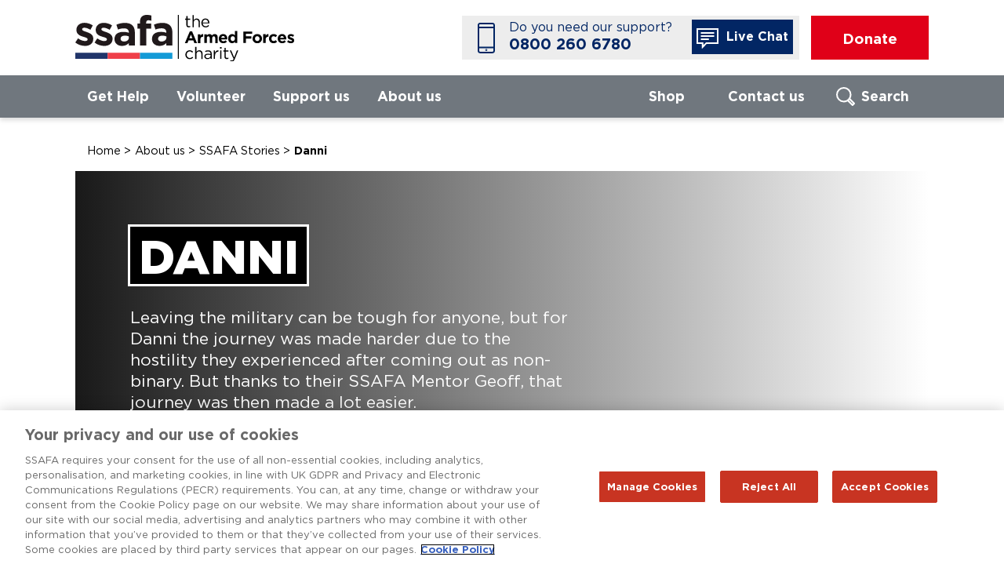

--- FILE ---
content_type: text/html; charset=utf-8
request_url: https://www.ssafa.org.uk/about-us/ssafa-stories/danni
body_size: 21615
content:

<!DOCTYPE html>
<!--[if IE 8]><html class="lt-ie9" lang="en" xmlns="http://www.w3.org/1999/xhtml"; xmlns:fb="https://www.facebook.com/2008/fbml"> <![endif]-->
<!--[if gt IE 8]><!-->
<html lang="en" xmlns="http://www.w3.org/1999/xhtml" xmlns:fb="https://www.facebook.com/2008/fbml">
<!--<![endif]-->
<head>
    <meta http-equiv="X-UA-Compatible" content="IE=edge,chrome=1" />
    <title>Danni | Stories | SSAFA</title>
    <meta charset="UTF-8" />
    <meta name="viewport" content="width=device-width, initial-scale=1.0" />
    <meta name="googlebot" content="NOODP" />
        <meta name="description" content="Leaving the military can be tough for anyone, but for Danni the journey was made harder due to the hostility they experienced after coming out as non-binary.  But thanks to their SSAFA Mentor Geoff, that journey was then made a lot easier." />
        <link rel="canonical" href="https://www.ssafa.org.uk/about-us/ssafa-stories/danniMicrosoft.AspNetCore.Http.QueryCollection" />
    <script>window.dataLayer = window.dataLayer || [];</script>
    
<script src="https://2561b85a558a4963aceb2e34e8789bc4.js.ubembed.com" async></script>
<script src="https://cdn-ukwest.onetrust.com/scripttemplates/otSDKStub.js"  type="text/javascript" charset="UTF-8" data-domain-script="8d28f7ac-9294-41f8-a094-8da8dedfbe35" ></script>
<script type="text/javascript">
function OptanonWrapper() { }
</script>

<!-- Google Tag Manager -->
<script>(function(w,d,s,l,i){w[l]=w[l]||[];w[l].push({'gtm.start':
new Date().getTime(),event:'gtm.js'});var f=d.getElementsByTagName(s)[0],
j=d.createElement(s),dl=l!='dataLayer'?'&l='+l:'';j.async=true;j.src=
'https://www.googletagmanager.com/gtm.js?id='+i+dl;f.parentNode.insertBefore(j,f);
})(window,document,'script','dataLayer','GTM-T5DV5F');</script>
<!-- End Google Tag Manager -->

    <link rel="stylesheet" href="/styles/bootstrap/bootstrap.min.css" />
    <link rel="stylesheet" href="/styles/foundation.css" />  
    

    <link rel="stylesheet" href="/styles/main.min.css" />
    <link rel="stylesheet" href="/styles/select-default-value.css" />
    <link rel="stylesheet" href="/styles/modal/jquery.modal.min.css" />
    <link rel="stylesheet" href="/styles/popover.css" />

    <link rel="stylesheet" href="/Scripts/jquery/jquery-ui-1.13.2.custom/jquery-ui.min.css" />
    <link rel="stylesheet" href="/Scripts/jquery/jquery-ui-1.13.2.custom/jquery-ui.theme.css" />
    

    <link rel="shortcut icon" type="image/x-icon" href="/images/favicons/favicon.ico" />
    <meta name="theme-color" content="#ffffff">
    <meta name="application-name" content="SSAFA" />
    <meta name="format-detection" content="telephone=no" />

    <!--[if gte IE 9]><!-->
    <script src="/Scripts/_min/jquery-3.7.1.min.js"></script>
    <link rel="stylesheet" href="/styles/IE.min.css" />
    <!--<![endif]-->

    

    <!-- ROGER365 WEBCHAT -->
    <script src="/Scripts/webchat/customWebchatOptions.js"></script>
    <link rel="stylesheet" type="text/css" href="https://api.roger365.io/v1.0/webchat/files/startup.v1.css">
    <link rel="stylesheet" type="text/css" href="https://api.roger365.io/v1.0/webchat/files/webchat.v1.css">
    <link rel="stylesheet" type="text/css" href="https://api.roger365.io/v1.0/webchat/files/spinner.v1.css">
    <script type="application/javascript" src="https://api.roger365.io/v1.0/webchat/files/defaultWebchatOptions.js"></script>
    <script type="application/javascript" src="https://api.roger365.io/v1.0/webchat/files/webchat.js"></script>
    <style> .webchatHeader .logo { background: url('../../images/logo_white_transparent_background.png') center center no-repeat !important; background-size: contain !important; } </style>
    <!-- END ROGER365 WEBCHAT -->
<script type="text/javascript">!function(T,l,y){var S=T.location,k="script",D="instrumentationKey",C="ingestionendpoint",I="disableExceptionTracking",E="ai.device.",b="toLowerCase",w="crossOrigin",N="POST",e="appInsightsSDK",t=y.name||"appInsights";(y.name||T[e])&&(T[e]=t);var n=T[t]||function(d){var g=!1,f=!1,m={initialize:!0,queue:[],sv:"5",version:2,config:d};function v(e,t){var n={},a="Browser";return n[E+"id"]=a[b](),n[E+"type"]=a,n["ai.operation.name"]=S&&S.pathname||"_unknown_",n["ai.internal.sdkVersion"]="javascript:snippet_"+(m.sv||m.version),{time:function(){var e=new Date;function t(e){var t=""+e;return 1===t.length&&(t="0"+t),t}return e.getUTCFullYear()+"-"+t(1+e.getUTCMonth())+"-"+t(e.getUTCDate())+"T"+t(e.getUTCHours())+":"+t(e.getUTCMinutes())+":"+t(e.getUTCSeconds())+"."+((e.getUTCMilliseconds()/1e3).toFixed(3)+"").slice(2,5)+"Z"}(),iKey:e,name:"Microsoft.ApplicationInsights."+e.replace(/-/g,"")+"."+t,sampleRate:100,tags:n,data:{baseData:{ver:2}}}}var h=d.url||y.src;if(h){function a(e){var t,n,a,i,r,o,s,c,u,p,l;g=!0,m.queue=[],f||(f=!0,t=h,s=function(){var e={},t=d.connectionString;if(t)for(var n=t.split(";"),a=0;a<n.length;a++){var i=n[a].split("=");2===i.length&&(e[i[0][b]()]=i[1])}if(!e[C]){var r=e.endpointsuffix,o=r?e.location:null;e[C]="https://"+(o?o+".":"")+"dc."+(r||"services.visualstudio.com")}return e}(),c=s[D]||d[D]||"",u=s[C],p=u?u+"/v2/track":d.endpointUrl,(l=[]).push((n="SDK LOAD Failure: Failed to load Application Insights SDK script (See stack for details)",a=t,i=p,(o=(r=v(c,"Exception")).data).baseType="ExceptionData",o.baseData.exceptions=[{typeName:"SDKLoadFailed",message:n.replace(/\./g,"-"),hasFullStack:!1,stack:n+"\nSnippet failed to load ["+a+"] -- Telemetry is disabled\nHelp Link: https://go.microsoft.com/fwlink/?linkid=2128109\nHost: "+(S&&S.pathname||"_unknown_")+"\nEndpoint: "+i,parsedStack:[]}],r)),l.push(function(e,t,n,a){var i=v(c,"Message"),r=i.data;r.baseType="MessageData";var o=r.baseData;return o.message='AI (Internal): 99 message:"'+("SDK LOAD Failure: Failed to load Application Insights SDK script (See stack for details) ("+n+")").replace(/\"/g,"")+'"',o.properties={endpoint:a},i}(0,0,t,p)),function(e,t){if(JSON){var n=T.fetch;if(n&&!y.useXhr)n(t,{method:N,body:JSON.stringify(e),mode:"cors"});else if(XMLHttpRequest){var a=new XMLHttpRequest;a.open(N,t),a.setRequestHeader("Content-type","application/json"),a.send(JSON.stringify(e))}}}(l,p))}function i(e,t){f||setTimeout(function(){!t&&m.core||a()},500)}var e=function(){var n=l.createElement(k);n.src=h;var e=y[w];return!e&&""!==e||"undefined"==n[w]||(n[w]=e),n.onload=i,n.onerror=a,n.onreadystatechange=function(e,t){"loaded"!==n.readyState&&"complete"!==n.readyState||i(0,t)},n}();y.ld<0?l.getElementsByTagName("head")[0].appendChild(e):setTimeout(function(){l.getElementsByTagName(k)[0].parentNode.appendChild(e)},y.ld||0)}try{m.cookie=l.cookie}catch(p){}function t(e){for(;e.length;)!function(t){m[t]=function(){var e=arguments;g||m.queue.push(function(){m[t].apply(m,e)})}}(e.pop())}var n="track",r="TrackPage",o="TrackEvent";t([n+"Event",n+"PageView",n+"Exception",n+"Trace",n+"DependencyData",n+"Metric",n+"PageViewPerformance","start"+r,"stop"+r,"start"+o,"stop"+o,"addTelemetryInitializer","setAuthenticatedUserContext","clearAuthenticatedUserContext","flush"]),m.SeverityLevel={Verbose:0,Information:1,Warning:2,Error:3,Critical:4};var s=(d.extensionConfig||{}).ApplicationInsightsAnalytics||{};if(!0!==d[I]&&!0!==s[I]){var c="onerror";t(["_"+c]);var u=T[c];T[c]=function(e,t,n,a,i){var r=u&&u(e,t,n,a,i);return!0!==r&&m["_"+c]({message:e,url:t,lineNumber:n,columnNumber:a,error:i}),r},d.autoExceptionInstrumented=!0}return m}(y.cfg);function a(){y.onInit&&y.onInit(n)}(T[t]=n).queue&&0===n.queue.length?(n.queue.push(a),n.trackPageView({})):a()}(window,document,{
src: "https://js.monitor.azure.com/scripts/b/ai.2.min.js", // The SDK URL Source
crossOrigin: "anonymous", 
cfg: { // Application Insights Configuration
    connectionString: 'InstrumentationKey=d6059900-f807-47cf-9100-fa7f82d929f7;IngestionEndpoint=https://uksouth-1.in.applicationinsights.azure.com/;LiveEndpoint=https://uksouth.livediagnostics.monitor.azure.com/;ApplicationId=cef6cbee-20fe-426e-8b92-ca905c9195eb'
}});</script></head>
<body ontouchstart="">
    
<!-- Google Tag Manager (noscript) -->
<noscript><iframe src="https://www.googletagmanager.com/ns.html?id=GTM-T5DV5F"
height="0" width="0" style="display:none;visibility:hidden"></iframe></noscript>
<!-- End Google Tag Manager (noscript) -->    

    
<header>
    <div class="headerPage">
        <p id="headerSkipToMain"><a href="#main" accesskey="2">Skip to main content</a></p>

        <div id="siteLogo">
            <a href="/" accesskey="1">
                    <img src="/images/ssafa-logo.svg" width="362" height="76" alt="SSAFA Logo" />
            </a>
        </div>


        <div id="rightButtons">
                <div class="headerTelephone desk light">
                    <div class="chat-flex">
                        <p>Do you need our support?</p>
                        <p><a href="tel:08002606780"> 0800 260 6780</a></p>
                    </div>
                        <a title="Live Chat" role="button" class="header-btn-chat"><img src="/images/noun_chat-white.svg" /> Live Chat</a>
                </div>
            <a id="headerDonate" href="/donate" title="Donate to SSAFA" role="button">Donate</a>
            <div id="mainNavBurger">&#x2630;</div>
        </div>
        <div class="clearer"></div>
    </div>

    
    <nav id="mainNav">
        <div class="page">
            <ul class="top-nav-item">
                    <li>
                        <a href="/get-help/">Get Help</a>

                            <span class="expander"></span>
                            <section id="headerContactUs" class="aux-nav-section">
                                <div class="menu-items">
                                            <ul title="Help for you">
                                                    <li>
                                                        <a href="/get-help/forcesline/">Forcesline</a>
                                                    </li>
                                                    <li>
                                                        <a href="/get-help/joining-civvy-street/">Joining civvy street</a>
                                                    </li>
                                                    <li>
                                                        <a href="/get-help/military-families/">Military families</a>
                                                    </li>
                                                    <li>
                                                        <a href="/get-help/supporting-older-veterans/">Supporting older veterans</a>
                                                    </li>
                                                    <li>
                                                        <a href="/get-help/welfare-and-benefits/">Welfare and benefits</a>
                                                    </li>
                                                    <li>
                                                        <a href="/get-help/mental-wellbeing/">Mental wellbeing</a>
                                                    </li>
                                                    <li>
                                                        <a href="/get-help/disability-support/">Disability support</a>
                                                    </li>
                                                    <li>
                                                        <a href="/get-help/find-local-branch/">Find local branch</a>
                                                    </li>
                                            </ul>
                                            <ul title="Specialist Services">
                                                    <li>
                                                        <a href="/get-help/safe-to-serve/">Safe to Serve</a>
                                                    </li>
                                                    <li>
                                                        <a href="/get-help/raf-personal-support-and-social-work-service/">RAF Personal Support and Social Work Service</a>
                                                    </li>
                                                    <li>
                                                        <a href="/get-help/glasgow-helping-heroes/">Glasgow Helping Heroes</a>
                                                    </li>
                                                    <li>
                                                        <a href="/get-help/gurkha-services/">Gurkha services</a>
                                                    </li>
                                                    <li>
                                                        <a href="/get-help/ssafa-community-health-overseas/">SSAFA Community Health Overseas</a>
                                                    </li>
                                                    <li>
                                                        <a href="/get-help/serving-community-teams/">Serving Community Teams</a>
                                                    </li>
                                                    <li>
                                                        <a href="/get-help/military-wives-choirs/">Military Wives Choirs</a>
                                                    </li>
                                                    <li>
                                                        <a href="/get-help/veterans-in-the-criminal-justice-system/">Veterans in the Criminal Justice System</a>
                                                    </li>
                                            </ul>
                                </div>
                                    <article id="headerContactTelephone">
                                        <h3 class="cts">FORCESLINE</h3>
                                        <p class="bold">Call us to speak to one of our Forcesline advisors </p>
                                        <p>We are open 09:00 - 17:00, Monday to Thursday, and 09:00 - 16:00 on Friday.</p>
                                        <p class="telephone"><a href="tel:08002606780"> 0800 260 6780</a></p>
<p><a href="/contact-us/" rel="noreferrer">More ways to get in contact</a></p>                                    </article>
                            </section>
                    </li>
                    <li>
                        <a href="/volunteer/">Volunteer</a>

                            <span class="expander"></span>
                            <section id="headerContactUs" class="aux-nav-section">
                                <div class="menu-items">
                                            <ul title="Volunteer with SSAFA">
                                                    <li>
                                                        <a href="/volunteer-for-ssafa/how-you-can-help/">How you can help</a>
                                                    </li>
                                                    <li>
                                                        <a href="/volunteer-for-ssafa/the-application-process/">The application process</a>
                                                    </li>
                                                    <li>
                                                        <a href="/volunteer-for-ssafa/search-for-a-role/">Search for a role</a>
                                                    </li>
                                                    <li>
                                                        <a href="/volunteer-for-ssafa/volunteer-at-an-event/">Volunteer at an Event</a>
                                                    </li>
                                            </ul>
                                            <ul title="Have a question?">
                                                    <li>
                                                        <a href="/volunteer-for-ssafa/talk-to-us/">Talk to us</a>
                                                    </li>
                                            </ul>
                                            <ul title="Volunteering in-service">
                                                    <li>
                                                        <a href="/volunteer-for-ssafa/serving-community-volunteering/">Serving community volunteering</a>
                                                    </li>
                                            </ul>
                                            <ul title="Overseas">
                                                    <li>
                                                        <a href="/volunteer-for-ssafa/volunteering-overseas/">Volunteering Overseas</a>
                                                    </li>
                                            </ul>
                                </div>
                                    <article id="headerFindVolunteerRoles">
                                        <form method="post" action="/volunteer/results" id="frmVolunteerSearch">
                                            <h3 class="find">Local Volunteering</h3>
                                            <p>Search for your local volunteer opportunities</p>
                                            <div class="dynalabel ">
    <label for="">Enter UK postcode</label>
    <input autocomplete="off" class="geoPostcode" data-val="true" data-val-regex="Please enter a valid postcode" data-val-regex-pattern="^([A-PR-UWYZa-pr-uwyz0-9][A-HK-Ya-hk-y0-9][AEHMNPRTVXYaehmnortvxy0-9]?[ABEHMNPRVWXYabehmnprvwxy0-9]?( {0,1}[0-9][ABD-HJLN-UW-Zabd-h-jln-uw-z]{2}|GIR 0AA){0,1})$" data-val-required="Please enter your postcode" name="Postcode" type="search" value="" />
    <span class="field-validation-valid" data-valmsg-for="Postcode" data-valmsg-replace="true"></span>
</div>
<div class="btns">
    <button type="submit" role="button" class="geoSearchButton arrow">Search</button>
</div>


                                        </form>
                                    </article>
                            </section>
                    </li>
                    <li>
                        <a href="/support-us/">Support us</a>

                            <span class="expander"></span>
                            <section id="headerContactUs" class="aux-nav-section">
                                <div class="menu-items">
                                            <ul title="How you can help SSAFA">
                                                    <li>
                                                        <a href="/support-us/events/">Events</a>
                                                    </li>
                                                    <li>
                                                        <a href="/support-us/fundraise-for-ssafa/">Fundraise for SSAFA</a>
                                                    </li>
                                                    <li>
                                                        <a href="/support-us/other-ways-to-give/gifts-in-wills/">Gifts in Wills</a>
                                                    </li>
                                                    <li>
                                                        <a href="/support-us/shop-and-support-ssafa/">Shop and Support SSAFA</a>
                                                    </li>
                                                    <li>
                                                        <a href="/support-us/ssafa-lottery/">SSAFA Lottery</a>
                                                    </li>
                                                    <li>
                                                        <a href="/support-us/other-ways-to-give/">Other ways to give</a>
                                                    </li>
                                            </ul>
                                            <ul title="Partnerships with SSAFA">
                                                    <li>
                                                        <a href="/support-us/trusts-and-foundations/">Trusts and Foundations</a>
                                                    </li>
                                                    <li>
                                                        <a href="/support-us/corporate-partnerships/">Corporate Partnerships</a>
                                                    </li>
                                            </ul>
                                            <ul title="Our campaigns">
                                                    <li>
                                                        <a href="/support-us/our-national-campaigns/">Our national campaigns</a>
                                                    </li>
                                            </ul>
                                </div>
                                    <article id="headerSAFFAShop">
                                        <h3 class="sas">LEAVE A GIFT IN YOUR WILL</h3>
                                        <p>A gift in your Will could help transform the lives of future generations of those in the Armed Forces community.</p>
                                        <p>
                                            <a href="https://www.ssafa.org.uk/support-us/other-ways-to-give/gifts-in-wills" class="arrow" role="button">Find out more</a>
                                        </p>
                                    </article>
                            </section>
                    </li>
                    <li>
                        <a href="/about-us/">About us</a>

                            <span class="expander"></span>
                            <section id="headerContactUs" class="aux-nav-section">
                                <div class="menu-items">
                                            <ul title="How we work">
                                                    <li>
                                                        <a href="/about-us/how-we-help/">How we help</a>
                                                    </li>
                                                    <li>
                                                        <a href="/about-us/our-history/">Our history</a>
                                                    </li>
                                                    <li>
                                                        <a href="/about-us/our-fundraising-promise/">Our fundraising promise</a>
                                                    </li>
                                                    <li>
                                                        <a href="/about-us/our-organisation/">Our organisation</a>
                                                    </li>
                                                    <li>
                                                        <a href="/about-us/our-patron-ambassadors/">Our patron &amp; ambassadors</a>
                                                    </li>
                                            </ul>
                                            <ul title="SSAFA Guild">
                                                    <li>
                                                        <a href="/about-us/ssafa-guild/">SSAFA Guild</a>
                                                    </li>
                                            </ul>
                                            <ul title="Work for us">
                                                    <li>
                                                        <a href="/about-us/careers-at-ssafa/">Careers at SSAFA</a>
                                                    </li>
                                            </ul>
                                            <ul title="Read &amp; Listen">
                                                    <li class="current">
                                                        <a href="/about-us/ssafa-stories/">SSAFA Stories</a>
                                                    </li>
                                                    <li>
                                                        <a href="/about-us/reports-and-publications/">Reports and publications</a>
                                                    </li>
                                                    <li>
                                                        <a href="/about-us/news/">News</a>
                                                    </li>
                                            </ul>
                                            <ul title="Contact SSAFA">
                                                    <li>
                                                        <a href="/about-us/contact-us/">Contact Us</a>
                                                    </li>
                                            </ul>
                                </div>
                                    <article id="headerSAFFACareers">
                                        <h3 class="cas">Careers at SSAFA</h3>
                                        <p>Join our team of over 350 employees and over 3000 volunteers and find our why working for SSAFA can be both fun and rewarding</p>
                                        <p>
                                            <a href="/about-us/careers-at-ssafa/current-vacancies/" class="arrow" role="button">Current Vacancies</a>
                                        </p>
                                    </article>
                            </section>
                    </li>
            </ul>

            
<ul id="auxNavLinks">
        <li tabindex="2"><a href="https://www.ssafastore.org.uk/" target=_blank rel=noreferrer>Shop</a></li>

    <li tabindex="4">
        <a id="headerContactLink" href="/contact-us" class="aux-nav-header">Contact us</a>
        <span class="expander"></span>
        <section id="headerContactUs" class="aux-nav-section">
            <div class="page">
                <article id="headerContactBranch">
                    <form action="/get-help/find-local-branch#frmBranchFinder" method="get" id="frmHeaderBranchFinder">
                        <h3 class="find">Find local branch</h3>
                        <div class="dynalabel ">
    <label for="auxnavpostcode">Enter UK postcode</label>
    <input autocomplete="off" class="geoPostcode" data-val="true" data-val-regex="Please enter a valid postcode" data-val-regex-pattern="^([A-PR-UWYZa-pr-uwyz0-9][A-HK-Ya-hk-y0-9][AEHMNPRTVXYaehmnortvxy0-9]?[ABEHMNPRVWXYabehmnprvwxy0-9]?( {0,1}[0-9][ABD-HJLN-UW-Zabd-h-jln-uw-z]{2}|GIR 0AA){0,1})$" data-val-required="Please enter your postcode" id="auxnavpostcode" name="Postcode" type="search" value="" />
    <span class="field-validation-valid" data-valmsg-for="Postcode" data-valmsg-replace="true"></span>
</div>
<div class="btns">
    <button type="submit" role="button" class="geoSearchButton arrow">Search</button>
</div>


<p><a href="/get-help/find-local-branch/" rel="noreferrer">International branches</a></p>                    </form>
                </article>

                <article id="headerContactTelephone">
                    <h3 class="cta">FORCESLINE</h3>
                    <p class="bold">Call us to speak to one of our Forcesline advisors</p>
                    <p>We are open 09:00 - 17:00, Monday to Thursday, and 09:00 - 16:00 on Friday.</p>
                    <p class="telephone"><a href="tel:08002606780"> 0800 260 6780</a></p>
                </article>

                <article id="headerContact">
                    <h3 class="contact">Contact us</h3>
                    <p>Find our address, telephone number and key email addresses.</p>
<p class="contactlink"><a href="/contact-us/" role="button" class="arrow">Contact Us</a></p>                </article>
            </div>
        </section>
    </li>
    <li tabindex="5">
        <a id="headerSearchLink" href="/search" accesskey="4" class="aux-nav-header">Search</a>
        <section id="headerSearch" class="aux-nav-section">
            <form id="frmSiteSearch" action="/search" method="get">
                <div class="dynalabel inline">
                    <label for="search">Search</label>
                    <input type="search" name="q" id="search" maxlength="50" autocomplete="off" />
                    <span class="field-validation-error hidden"><span>Please enter at least 2 characters</span></span>
                </div>
                <button type="submit" id="btnSearch" class="rounded arrow">Search</button>
            </form>
        </section>
    </li>
</ul>
        </div>

    </nav>


        <div class="headerTelephone mob light">
            <div class="chat-flex">
                <p>Do you need our support?</p>
                <p><a href="tel:08002606780"> 0800 260 6780</a></p>
             </div>

                <a title="Live Chat" role="button" class="header-btn-chat"><img src="/images/noun_chat-white.svg" /> Chat</a>

        </div>
</header>


    <main role="main" id="main" class="NewsArticle">
        <section>
    

    <ul class="breadcrumb">
                <li><a href="/">Home</a> <span>&gt;</span></li>
                <li><a href="/about-us/">About us</a> <span>&gt;</span></li>
                <li><a href="/about-us/ssafa-stories/">SSAFA Stories</a> <span>&gt;</span></li>
        <li class="active">Danni</li>
    </ul>


    
<section class="hero page">
    <a href='#' target="_self">
        <div data-interchange="[/hero-banner/small?data=eyJJbWFnZSI6Ii9tZWRpYS9hNHFqZnBlYi9kYW5uaWdlb2ZmYmFubmVyMS5qcGc%[base64]%253d%253d, (small)], [/hero-banner/default?data=eyJJbWFnZSI6Ii9tZWRpYS9hNHFqZnBlYi9kYW5uaWdlb2ZmYmFubmVyMS5qcGc%[base64]%253d%253d, (medium)], [/hero-banner/default?data=eyJJbWFnZSI6Ii9tZWRpYS9hNHFqZnBlYi9kYW5uaWdlb2ZmYmFubmVyMS5qcGc%[base64]%253d%253d, (large)]">


            
<div class="outer" style="background-image:linear-gradient(to right, rgba(0, 0, 0, 0.9), rgba(0, 0, 0, 0))">
    <div class="inner">
<h1><span><span>Danni</span></span></h1>
            <p>Leaving the military can be tough for anyone, but for Danni the journey was made harder due to the hostility they experienced after coming out as non-binary.  But thanks to their SSAFA Mentor Geoff, that journey was then made a lot easier.</p>
    </div>
</div>

        </div>
    </a>
</section>






    <section>
        <div class="page padded articleWithSidebar">
            <article class="RTE">
<p>Danni served 22 years in the RAF and had a fantastic career, that sadly became tainted after they came out as non-binary transgender.</p>
<p>The trauma faced during their last few years in service made the transition out of the military especially difficult for Danni.</p>
<p>In anguish, Danni was offered help by SSAFA’s mentoring service. Supported by their wife Tabitha, daughter Bella and SSAFA mentor Geoff, Danni is now thriving – studying for a PhD.&nbsp;&nbsp;</p>
<blockquote>I was throwing myself into the complete unknown</blockquote>
<p>Danni joined the RAF as an Aircraft Electrician in 1999. Growing up in Lancashire, they felt it was their best opportunity to start a secure career, and to get out of the education system after they experienced bullying from a young age.</p>
<p><em>“I wasn't really interested in going to college because I hated school, I was bullied so much. I was an easy target because I was small, weak and people could attack me knowing I wouldn’t hurt them back. I wanted to get away from that environment and the military provided that opportunity. </em></p>
<p><em>“I wasn’t from a military background, and I didn't really know what the military did. I was throwing myself into the complete unknown. When I went for my interview for the Royal Air Force I was asked, 'Can you name three RAF aircraft?' And I could only name one. I didn't have a clue what I was letting myself in for or where I would be posted. All I knew was I was going to be an aircraft electrician. </em></p>
<p><em>“Fortunately, I went through training and everything went amazingly well. I didn't really enjoy basic training that much, but the trade training was really enjoyable, I enjoyed being at Cosford, but I felt uncomfortable in the living arrangements as we had multi-occupancy rooms. </em></p>
<p><em>“For me the lack of privacy was hard. I had to try and blank it out – but it felt exposing. There was no where to put anything private. Going all the way back to my childhood, I've always known I was slightly different in terms of my gender, and I've always liked my privacy, to hide myself. </em></p>
<p><em>“It seems odd to throw yourself into the military where you know you're going to have to live like you have to live, but it's one of them things where you think, 'Well, but I want a job, so I've got no choice other than to put up with it.'</em></p>
<p><em>“When I finished my training, I went off to Coltishall to work on Jaguars for a few years, then went back to Cosford for further training and was posted to Cottismore to work on Harriers.”</em></p>
<p>Operationally, Danni did a tour in Turkey and Afghanistan, and has been to numerous other places around the world.</p>
<p><em>“My Harrier squadron was the first to go into Afghanistan, so I was one of the first people out there as the war began. </em></p>
<p><em>“It was pretty barren when we got there. Though there was a big American contingent already in place, as far as the British facilities were concerned, there weren't any. We were living in all the American tents with American food and everything. I never really felt in danger there because we were behind a wire on the airfield, but it was a strange experience knowing you needed to keep your rifle on you at all times.”</em></p>
<blockquote>I learnt so much from her about respect and understanding different people</blockquote>
<p>As a child, Danni felt unable to open up to anyone in their life about their gender. For many years, they hid their true identity. It was joining the military, and crucially meeting their wife that made them confident enough to understand and accept who they are.</p>
<p><em>“As a child, it was impossible to tell anybody about anything like that. There was no one to tell because I knew that my parents had certain views about transgender people, even though I didn't really know what a transgender person was when I was a child because no one had told me. </em></p>
<p><em>“My parents knew somebody who was ‘different’ but they would refer to them in a derogatory way. They were very prejudice people, and I am ashamed to say, I did things I wasn’t comfortable with to try and fit in with them.&nbsp; </em></p>
<p><em>“One thing I realised when I joined the military is that actually those types of views that my parents had weren't acceptable. I quickly learnt that it was okay not to side with my parents – and to be more loving and understanding than they were. </em></p>
<p><em>“I met my wife in 2001. She had really different views from my parents and she would challenge them. I learnt so much from her about respect and understanding different people and different cultures.”</em></p>
<p>Danni met their wife Tabitha through friends in 2001, and they married in 2006. Danni was in the military at the time, and Tabitha was studying at university, so their relationship was initially long distance, but it quickly developed, and they knew they wanted to be together.</p>
<p><em>“I met Tabitha when we went for a drink with mutual friends. She protected me from an Alsatian – I'm scared of dogs, and I knew she was the one. In honesty, the dog was just asleep on the floor but that was enough for me!</em></p>
<p><em>“We decided to move in together in 2003 when I'd finished my further training and was based at Cottesmore. We soon bought a house together, and I was posted to Waddington in 2006 for the rest of my career so we had a firm base. </em></p>
<p><em>“We got married and in 2009 we had our amazing daughter, Bella.”</em></p>
<blockquote>Tabitha and Bella were going into the unknown with me.</blockquote>
<p>Danni left the RAF on their 40<sup>th</sup> birthday in 2021. They’d served twenty two years and six months ‘for the Queen’. Though Danni feels the military provided them with a huge amount of opportunity, sadly there was some animosity towards the end of their career – especially after Danni had decided to publicly share their identity as non-binary transgender in 2016.</p>
<p><em>“I didn't know I was non-binary until two or three years before I came out. I didn’t know the term or know what it was. I thought I was alone, but then discovered there were others out there like me. </em></p>
<p><em>“I knew I wasn't a trans woman, I was not a man. I knew I couldn’t conform to being or living as either gender. I just couldn’t define exactly what I was. </em></p>
<p><em>“Now I know I am non-binary, transfeminine which means I have a more feminine than masculine appearance. </em></p>
<p><em>"It was unbelievable to finally work it out. I knew I couldn’t be in a box any longer. I had to tell people that I wanted to be treated differently by them.</em></p>
<p><em>“At first, I came out to Tabitha and Bella, and then shortly after I came out as a non-binary person to the military. </em></p>
<p><em>“I’d kept it inside for so long because I was really scared about Tabitha leaving me, I was anxious about that. But I felt really supported by both. </em></p>
<p><em>“Tabitha was scared about it; she was worried she would face a lot of prejudice and negative reactions. But ultimately, I felt completely loved by them both. My daughter really didn't mind at all she just gave me a great big hug when I told her about it.</em></p>
<p><em>“Tabitha and Bella were going into the unknown with me.”</em></p>
<blockquote>They wouldn’t let me be me</blockquote>
<p>Danni was a Sergeant in Air Force when they came out to people at work.&nbsp;</p>
<p><em>“I was getting frustrated with keeping this secret, keeping it all private. I was getting frustrated with not being able to be myself, having to put on this masculine mask every day. I had to do something.</em></p>
<p><em>“But I was also terrified, and I had a lot of problems. </em></p>
<p><em>“In particular, I was scared of being bullied again – but I knew in the back of my mind that I wasn't going to be bullied by people in the military because you're not allowed to be. I had protection because I could report it and it would be dealt with. It still took all my courage. </em></p>
<p><em>“My colleagues were all very supportive, which was brilliant, but I had some issues, in that those more senior wouldn’t allow me to wear a female issue uniform or be referred to or administered in the way I wanted to be referred to. In essence, they wouldn’t let me be me. I was being blocked by a few individuals.&nbsp; </em></p>
<p><em>“Waiting to access support from the gender clinic, and going through all the difficulties I faced at work, I did attempt to commit suicide. Fortunately, I didn’t succeed, but getting to that point did really shake me. </em></p>
<p><em>“The military medical system helped me a lot and I got some counselling and some psychology sessions to deal with all the negative thoughts I had about coming out and the negative things I experienced. </em></p>
<p><em>“Finally, after a year and a half of fighting my corner, eventually I was allowed to present in the female dress code, as the personnel in charge changed.</em></p>
<p><em>“However, after everything that happened, my work life changed completely. I couldn't carry a service weapon because of my mental health. I wasn't able to be deployed, I was essentially a civilian in uniform for the last five years. I didn't feel like I was in the military anymore. I had to obviously abide by the rules, but it wasn't the military I was in anymore it was just a very strict software engineering organisation. </em></p>
<p><em>“I took all the opportunities the RAF gave me, and I got a lot out of it so I am grateful, and I know I wouldn’t be doing a PhD now if it weren’t for the experience I got from the military. But I had quite a lot of negative feelings about the military when I left. There was quite a lot of anger.”</em></p>
<blockquote>I've got nothing to lose</blockquote>
<p>In April 2022 Danni was struggling with their transition out of the military, and the feelings they held towards the RAF since they came out. They were also becoming increasingly anxious about how transgender issues were being discussed in the media, and feared they may face problems as the ban on conversion therapy didn’t extend to transgender people. Danni was in constant distress, and unable to carry on working on their PhD.&nbsp;</p>
<p>As a result of this mental turmoil, Danni decided to contact SSAFA for support.</p>
<p><em>“I was terrified that my medication (cross sex hormones) would be taken from me. I really quickly declined into a severely anxious state. I really wasn't well. I was constantly crying. </em></p>
<p><em>“I put a self-referral into Op COURAGE (an NHS mental health specialist service) because I knew all these feelings in my head weren't healthy. </em></p>
<p><em>“I was a civilian at this point, but I had an assessment, and I was really surprised how quick it all happened. I was really grateful for that because I knew that if I had gone to the GP I would be stuck on a waiting list for weeks. </em></p>
<p><em>“Through Op COURAGE, I was given some options for support. One of them was the mentoring programme run by SSAFA. </em></p>
<p><em>“I didn’t know if it would be right for me, I didn’t think I was their ‘typical client’, but then I thought, 'Well, I've got nothing to lose by doing it. Hopefully it'll be helpful.’ So, I said yes.”</em></p>
<p>In a short space of time, Danni was connected to their SSAFA mentor Geoff Wood. Though worried about meeting him for the first time, Danni credits Geoff as being crucial to shaping their future.</p>
<p><em>“I was quite anxious about meeting Geoff for the first time. </em></p>
<p><em>"There were so many differences between us. He's a lot older than I was, at retirement age, we were from different trades, different generations. I didn’t know if the process would work – and in a way I guess I was being prejudice towards him. </em></p>
<p><em>“In reality, he was great for me. </em></p>
<p><em>“We had an initial meeting over a cup of tea, but being inside felt a bit claustrophobic for me – so we decided to have sessions outside. We went on lots of walks for an hour or so each time. </em></p>
<p><em>“He gave me a really good opportunity to say the things that were bothering me. He was able to help me, by listening to me and not judging what I was saying. He was completely non-judgmental about it all. I felt comfortable talking to him. </em></p>
<p><em>“He was able to tell me about some of his experiences in the military and coming out the military and some of the experiences were similar to mine. For instance, I was worried about how to make friends out in the civilian world, and he had a similar experience and that was good to know. </em></p>
<p><em>“One of the things I said I wanted to get out of SSAFA’s mentoring programme was to make good my relationship with the Air Force. I don't think I've done that, but actually that's not important to me anymore. </em></p>
<p><em>“I’ve learnt that it is alright to have some hard feelings following what I’ve been through, but what matters is I can move on from it. I have a clear head.”</em></p>
<blockquote>Tabitha's not having to come home from work to pick me up off the floor</blockquote>
<p>Danni had private counselling sessions and was given medication from the doctors at the same time as having mentoring with SSAFA. They feel all three aspects were vital to them feeling more stable.</p>
<p>“<em>I think if you'd have taken one or more of those elements away from me, I would have struggled to get better. I would have slipped back a few times more than I did. </em></p>
<p><em>“Having the mentoring there, it really did provide a bit of stability and structure – knowing every couple of weeks I was able to go out, tell Geoff about what had changed, how I was feeling about things, and to reflect on how I was progressing. It gave me a good, solid foundation to get better on. </em></p>
<p><em>“I'm so much better than I was, so much better. </em></p>
<p><em>“I wasn't functioning in May last year. I wasn't functioning at all. I was not human. I was just this emotional mess all the time. It was awful. </em></p>
<p><em>“Now I'm able to control my emotions so much better. I'm back working again. I'm stable and happy. </em></p>
<p><em>“Tabitha's not having to come home from work to pick me up off the floor because I’m in distress anymore. That's how much life has changed. I think our family home is a lot happier place. </em></p>
<p><em>“The mentoring service has provided me with long term stability and I would recommend it to anyone who needs it.</em></p>
<p><em>“Regardless of your circumstances, if you are struggling with transition into civilian life then the mentoring service can provide a friendly face for you to talk to.</em></p>
<p><em>“It's not a counselling service, it's more practical. You learn how to help yourself and learn from someone who's been in your position.</em></p>
<p><em>“My mentor had left the military and so had I, there was common ground. They used military language which really made me smile because there was a connection and understanding through those words that you wouldn’t get elsewhere.</em></p>
<p><em>“To Geoff, all I can say is thank you for listening and walking with me. Geoff walked with me on my journey out of the military.”</em></p>
<blockquote>I’m just humbled that I was able to help Danni</blockquote>
<p>Geoff Wood commented: <em>“After serving 28 years in the RAF Regiment I found that on Discharge in 1997 I received very little pre or post discharge assistance, fortunately I had spent the previous two years planning my transition.</em></p>
<p><em>“I volunteered as a Mentor with SSAFA 5 years ago with the soul purpose of helping others to avoid the mistakes I made and ensure that their move to civilian life is as seamless as possible.</em></p>
<p><em>“I also use lessons learnt with each individual to update my skills and improve my own approach with current and future Mentees.</em></p>
<p><em>“I’m just humbled that I was able to help Danni. I learned a lot from them during our walks, so I think they have improved my Mentoring ability.”</em></p>            </article>
                <aside class="withImage">
                    <div class="inner">
                                <img class="sidebarTopImage" src="/media/i1sjpene/dannigeoffside1.jpg?width=450&amp;v=1d995700b4bc0d0" alt="" />
                            <div class="pad">
                                <p>The SSAFA Mentoring team is here to support anyone leaving the military to 'join civvy street'.&nbsp; No matter what your personal story is, which branch you served in, or the length of your career, SSAFA is here to help you find your feet as a civilian.</p>
<p>You can <a href="/get-help/joining-civvy-street/transitional-mentoring-for-service-leavers/" title="Transitional mentoring for service leavers">find out more about our Mentoring team here</a>.</p>
<p>Or <a href="/get-help/forcesline/" title="Forcesline">please call Forcesline</a> to have an informal chat about this or anything else that is troubling you.</p>
                            </div>
                    </div>

                </aside>
        </div>
    </section>

    <section class="lastSection">
        <div class="page padded">


        </div>
    </section>

</section>




<div class="greybg">
    <div class="page padded desktopFlex upshifted">
        <section class="newsletterSignUp">
            
<article>
    <style type="text/css">
    #signup input ~ label.wrap {
        white-space: pre-wrap;
    }
    </style>
    <form name="signup" id="signup" action="https://connect-ssafa.org.uk/signup.ashx" method="post" autocomplete="off" onsubmit="return validate_signup(this, true)">
        <fieldset>
            <legend>Newsletter sign up</legend>
            <div>
                <p>Sign up to our monthly newsletter and receive the latest information about SSAFA and our work, our fundraising events and our campaigns as well as the occasional competition and exclusive SSAFA store discounts.</p>
            </div>
            <input type="hidden" name="userid" value="236207">
            <input type="hidden" name="SIGa31378069f7fe8c8cfa8dbec7d84d834d4c699bf2f1adc9203a4778d96f0d797" value="">
            <input type="hidden" name="addressbookid" value="383975" />
            <input type="hidden" name="ReturnURL" value="https://www.ssafa.org.uk/policy-hub/accessibility/newsletter-confirmation/">
            <input type="hidden" id="ci_consenturl" name="ci_consenturl" value="">
            <input type="hidden" id="SOURECE" value="WEBSITE-E-NEWSLETTER" />

            <div class="dynalabel">
                <label class="wrap" for="email">Email</label>
                <input type="email" name="email" id="email" required aria-required="true" class="full" maxlength="40">
            </div>
            <div class="dynalabel inline">
                <label class="wrap" for="FIRSTNAME">First name</label>
                <input type="text" class="text inline" name="cd_FIRSTNAME" id="FIRSTNAME" aria-required="true" required="required" maxlength="40" />
            </div>
            <div class="dynalabel inline last">
                <label class="wrap" for="LASTNAME">Last name</label>
                <input type="text" class="text inline" name="cd_LASTNAME" id="LASTNAME" aria-required="true" required="required" maxlength="40" />
            </div>
        </fieldset>
        <div id="recaptchaDivNewsletter" data-key="6LfdB-gqAAAAAAa5KxJmDhi38SLZpHwI_dpAF3Lq"></div>
        <div class="btns"><input type="submit" class="arrow" id="btnsubmit" name="btnsubmit" value="Subscribe" /></div>
    </form>
    <script type="text/javascript">
        
        var urlInput = document.getElementById("ci_consenturl");
        if (urlInput != null && urlInput != 'undefined') {
            urlInput.value = encodeURI(window.location.href);
        }
        function checkbox_Clicked(element) {
            document.getElementById(element.id + "_unchecked").value = !element.checked;
        }
        function validate_signup(frm, showAlert) {
            var emailAddress = frm.email.value;
            var errorString = '';
            if (emailAddress == '' || emailAddress.indexOf('@') == -1) {
                errorString = 'Please enter your email address';
            }
            var isError = false;
            if (errorString.length > 0) {
                isError = true;
                if (showAlert) alert(errorString);
            }
            return !isError;
        }
        
    </script>

    <div class="footer">
        <p>Thank you for trusting us with your data. For extra peace of mind about how we keep your data secure and how we manage your personal data, you can read more information in our <a rel="noopener" href="/policy-hub/privacy-policy/" target="_blank" title="Privacy Policy">Privacy Notice</a>.</p>
    </div>
</article>


        </section>

        <section class="latestNews">
            <h3>Latest news</h3>

            

        <a href="/news-articles/un-fore-gettable-chance-to-play-top-course-as-ssafa-tee-ams-up-with-royal-dornoch/">
            <article>
                <div class="image">
                        <img src="/media/genhn152/royaldornochjanuarynewstile1.jpg?width=300&amp;height=300
                        " width="109" height="109" alt="Un-fore-gettable chance to play top course as SSAFA tee-ams up with Royal Dornoch" />
                </div>
                <div class="text">
                        <h4>Un-fore-gettable chance to play top course as SSAFA tee-ams up with Royal <span class="lastWord">Dornoch</span>
                        </h4>
                    <span class="datestamp">29 January 2026</span>
                </div>
            </article>
        </a>
        <a href="/news-articles/boeing-s-life-changing-funding-for-ssafa-continues-in-2026/">
            <article>
                <div class="image">
                        <img src="/media/ttobnvog/boeingnewsjan26tile1.jpg?width=300&amp;height=300
                        " width="109" height="109" alt="Boeing&#x2019;s life-changing funding for SSAFA continues in 2026" />
                </div>
                <div class="text">
                        <h4>Boeing’s life-changing funding for SSAFA continues in <span class="lastWord">2026</span>
                        </h4>
                    <span class="datestamp">27 January 2026</span>
                </div>
            </article>
        </a>
        <a href="/news-articles/helping-armed-forces-families-build-healthy-routines-beyond-the-winter-months/">
            <article>
                <div class="image">
                        <img src="/media/2r4d5uuf/helpingaffamiliestile1.jpg?width=300&amp;height=300
                        " width="109" height="109" alt="Helping Armed Forces families build healthy routines beyond the winter months" />
                </div>
                <div class="text">
                        <h4>Helping Armed Forces families build healthy routines beyond the winter <span class="lastWord">months</span>
                        </h4>
                    <span class="datestamp">24 January 2026</span>
                </div>
            </article>
        </a>


            <div class="view-all-news-button-container">
                <a href="/about-us/news" class="arrow" role="button">View all</a>
            </div>
        </section>
    </div>
</div>
    </main>

    

<footer role="contentinfo">
    <div class="page">

        <section id="footerSocialMediaLinks">
            <ul>
                    <li class="facebook"><a href="https://www.facebook.com/SSAFAOfficial/" target="_blank" rel="noreferrer" title="Facebook">Facebook</a></li>
                    <li class="x"><a href="https://twitter.com/SSAFA" target="_blank" rel="noreferrer" title="X">X</a></li>
                    <li class="instagram"><a href="https://www.instagram.com/ssafaofficial/" target="_blank" rel="noreferrer" title="Instagram">Instagram</a></li>
                    <li class="youtube"><a href="https://www.youtube.com/user/SSAFAForcesHelp" target="_blank" rel="noreferrer" title="YouTube">YouTube</a></li>
                    <li class="linkedin"><a href="https://www.linkedin.com/company/ssafa" target="_blank" rel="noreferrer" title="LinkedIn">LinkedIn</a></li>
                    <li class="tiktok"><a href="https://www.tiktok.com/@ssafaofficial" target="_blank" rel="noreferrer" title="TikTok">TikTok</a></li>
                    <li class="threads"><a href="https://www.threads.net/@ssafaofficial" target="_blank" rel="noreferrer" title="Threads">Threads</a></li>
            </ul>
        </section>

        <section id="footerLogos">
            <ul>
                <li>
                    <a href="https://www.armedforcescovenant.gov.uk/" target="_blank">
                        <img src="/images/armed-forces-covenant.png" alt="Armed Forces Covenant" width="45" height="61" />
                    </a>
                </li>
                <br />
                <li>
                    <a href="https://www.fundraisingregulator.org.uk/" target="_blank">
                        <img src="/images/fundraising-regulator.png" alt="Fundraising Regulator" width="107" height="57" />
                    </a>
                </li>
                <br />
                <li>
                    <a href="https://newfamilysocial.org.uk/" target="_blank">
                        <img src="/images/new-family-social.svg" alt="New Family Social" width="79" height="38" />
                    </a>
                </li>
                <br class="last" />
                    <li>
                        <a href="https://www.inclusiveemployers.co.uk/">
                            <img src="/images/inclusive-employer-logo.png" alt="Inclusive Employers" height="61" />
                        </a>
                    </li>
            </ul>
        </section>

            <section id="footerCopyright">
                <p>Copyright &#xA9; SSAFA 2025. Registered charity in England and Wales (210760), Scotland (SC038056) and the Republic of Ireland (20202001).</p>
            </section>

            <section id="footerLinks">
                <ul>
                        <li><a href="/policy-hub/terms-and-conditions/">Terms and Conditions</a></li>
                        <li><a href="/policy-hub/accessibility/">Accessibility</a></li>
                        <li><a href="/policy-hub/privacy-policy/">Privacy Notice</a></li>
                        <li><a href="/policy-hub/">Policy Hub</a></li>
                        <li><a href="https://ssafa365.sharepoint.com/">SSAFAnet</a></li>
                        <li><a href="/policy-hub/cookie-policy/">Cookie Policy</a></li>
                        <li><a href="/website-issues/">Report an issue with the website</a></li>
                </ul>
            </section>
    </div>
</footer>


    <script defer src="/Scripts/modernizr/modernizr-custom.min.js"></script>
    <script defer src="/Scripts/jquery/jquery-ui-1.13.2.custom/jquery-ui.min.js"></script>

    <script src="/scripts/_min/global-min.js"></script>
    <script src="/scripts/_min/home-min.js"></script>

    <script integrity="sha256-UnTxHm+zKuDPLfufgEMnKGXDl6fEIjtM+n1Q6lL73ok=" crossorigin="anonymous" src="https://code.jquery.com/jquery-migrate-3.4.1.min.js"></script>
    <script src="/Scripts/utils/foundation.js"></script>     
    <script src="/Scripts/utils/foundation.interchange.js"></script>

    <script async defer src="/scripts/recaptcha/recaptcha.js"></script>
    <script src="/scripts/forms/sanitise-form.js"></script>
    

    <script>
        jQuery.migrateEnablePatches("self-closed-tags");
        jQuery(document).ready(function ($) {
            $(document).foundation();

            if ($("#bannerBar").hasClass("top")) {
                $('body').addClass('bannerBar-visible');
            }
            $("#closeBannerBar").click(function () {
                $("#bannerBar").hide();
                $('body').removeClass('bannerBar-visible');
                if ($('#bannerBar').hasClass('top')) {
                    $('#mainNav').css('top', '');
                }
            });
            $(window).scroll(function () {
                if ($('#bannerBar').hasClass('top') && $('body').hasClass('bannerBar-visible')) {
                    var amt = $(document).scrollTop();
                    if (amt > 98) setMainMenuMargin();
                    else $('#mainNav').css('top', '');
                }
            });
            var setMainMenuMargin = function () {
                var height = $("#bannerBar").outerHeight();
                $('#mainNav').css('top', height);
            };
        });
    </script>
</body>
</html>


--- FILE ---
content_type: text/html; charset=utf-8
request_url: https://www.ssafa.org.uk/hero-banner/default?data=eyJJbWFnZSI6Ii9tZWRpYS9hNHFqZnBlYi9kYW5uaWdlb2ZmYmFubmVyMS5qcGc%252fd2lkdGg9MTA4OFx1MDAyNmhlaWdodD0zNzBcdTAwMjZ2PTFkOTk1NzBjZmYwMDYzMCIsIk1haW5IZWFkaW5nIjoiRGFubmkiLCJTdWJIZWFkaW5nIjoiTGVhdmluZ1x1MDAyQnRoZVx1MDAyQm1pbGl0YXJ5XHUwMDJCY2FuXHUwMDJCYmVcdTAwMkJ0b3VnaFx1MDAyQmZvclx1MDAyQmFueW9uZSUyY1x1MDAyQmJ1dFx1MDAyQmZvclx1MDAyQkRhbm5pXHUwMDJCdGhlXHUwMDJCam91cm5leVx1MDAyQndhc1x1MDAyQm1hZGVcdTAwMkJoYXJkZXJcdTAwMkJkdWVcdTAwMkJ0b1x1MDAyQnRoZVx1MDAyQmhvc3RpbGl0eVx1MDAyQnRoZXlcdTAwMkJleHBlcmllbmNlZFx1MDAyQmFmdGVyXHUwMDJCY29taW5nXHUwMDJCb3V0XHUwMDJCYXNcdTAwMkJub24tYmluYXJ5Llx1MDAyQlx1MDAyQkJ1dFx1MDAyQnRoYW5rc1x1MDAyQnRvXHUwMDJCdGhlaXJcdTAwMkJTU0FGQVx1MDAyQk1lbnRvclx1MDAyQkdlb2ZmJTJjXHUwMDJCdGhhdFx1MDAyQmpvdXJuZXlcdTAwMkJ3YXNcdTAwMkJ0aGVuXHUwMDJCbWFkZVx1MDAyQmFcdTAwMkJsb3RcdTAwMkJlYXNpZXIuIiwiUGFnZVR5cGVOYW1lIjoiQ29udGVudFBhZ2UiLCJIZXJvTGluayI6bnVsbCwiSGVyb0xpbmtCdXR0b25UZXh0IjoiIiwiSGVyb0xpbmtPcGVuTmV3VGFiIjp0cnVlfQ%253d%253d
body_size: 507
content:

<div class="outer" style="background-image:linear-gradient(to right, rgba(0, 0, 0, 0.9), rgba(0, 0, 0, 0)), url(/media/a4qjfpeb/dannigeoffbanner1.jpg?width=1088&amp;height=370&amp;v=1d99570cff00630)">
    <div class="inner">
<h1><span><span>Danni</span></span></h1>
<p>Leaving the military can be tough for anyone, but for Danni the journey was made harder due to the hostility they experienced after coming out as non-binary.  But thanks to their SSAFA Mentor Geoff, that journey was then made a lot easier.</p>    </div>
</div>


--- FILE ---
content_type: text/html; charset=utf-8
request_url: https://www.google.com/recaptcha/api2/anchor?ar=1&k=6LfdB-gqAAAAAAa5KxJmDhi38SLZpHwI_dpAF3Lq&co=aHR0cHM6Ly93d3cuc3NhZmEub3JnLnVrOjQ0Mw..&hl=en&v=N67nZn4AqZkNcbeMu4prBgzg&size=invisible&anchor-ms=20000&execute-ms=30000&cb=rkn5drpzqja9
body_size: 49420
content:
<!DOCTYPE HTML><html dir="ltr" lang="en"><head><meta http-equiv="Content-Type" content="text/html; charset=UTF-8">
<meta http-equiv="X-UA-Compatible" content="IE=edge">
<title>reCAPTCHA</title>
<style type="text/css">
/* cyrillic-ext */
@font-face {
  font-family: 'Roboto';
  font-style: normal;
  font-weight: 400;
  font-stretch: 100%;
  src: url(//fonts.gstatic.com/s/roboto/v48/KFO7CnqEu92Fr1ME7kSn66aGLdTylUAMa3GUBHMdazTgWw.woff2) format('woff2');
  unicode-range: U+0460-052F, U+1C80-1C8A, U+20B4, U+2DE0-2DFF, U+A640-A69F, U+FE2E-FE2F;
}
/* cyrillic */
@font-face {
  font-family: 'Roboto';
  font-style: normal;
  font-weight: 400;
  font-stretch: 100%;
  src: url(//fonts.gstatic.com/s/roboto/v48/KFO7CnqEu92Fr1ME7kSn66aGLdTylUAMa3iUBHMdazTgWw.woff2) format('woff2');
  unicode-range: U+0301, U+0400-045F, U+0490-0491, U+04B0-04B1, U+2116;
}
/* greek-ext */
@font-face {
  font-family: 'Roboto';
  font-style: normal;
  font-weight: 400;
  font-stretch: 100%;
  src: url(//fonts.gstatic.com/s/roboto/v48/KFO7CnqEu92Fr1ME7kSn66aGLdTylUAMa3CUBHMdazTgWw.woff2) format('woff2');
  unicode-range: U+1F00-1FFF;
}
/* greek */
@font-face {
  font-family: 'Roboto';
  font-style: normal;
  font-weight: 400;
  font-stretch: 100%;
  src: url(//fonts.gstatic.com/s/roboto/v48/KFO7CnqEu92Fr1ME7kSn66aGLdTylUAMa3-UBHMdazTgWw.woff2) format('woff2');
  unicode-range: U+0370-0377, U+037A-037F, U+0384-038A, U+038C, U+038E-03A1, U+03A3-03FF;
}
/* math */
@font-face {
  font-family: 'Roboto';
  font-style: normal;
  font-weight: 400;
  font-stretch: 100%;
  src: url(//fonts.gstatic.com/s/roboto/v48/KFO7CnqEu92Fr1ME7kSn66aGLdTylUAMawCUBHMdazTgWw.woff2) format('woff2');
  unicode-range: U+0302-0303, U+0305, U+0307-0308, U+0310, U+0312, U+0315, U+031A, U+0326-0327, U+032C, U+032F-0330, U+0332-0333, U+0338, U+033A, U+0346, U+034D, U+0391-03A1, U+03A3-03A9, U+03B1-03C9, U+03D1, U+03D5-03D6, U+03F0-03F1, U+03F4-03F5, U+2016-2017, U+2034-2038, U+203C, U+2040, U+2043, U+2047, U+2050, U+2057, U+205F, U+2070-2071, U+2074-208E, U+2090-209C, U+20D0-20DC, U+20E1, U+20E5-20EF, U+2100-2112, U+2114-2115, U+2117-2121, U+2123-214F, U+2190, U+2192, U+2194-21AE, U+21B0-21E5, U+21F1-21F2, U+21F4-2211, U+2213-2214, U+2216-22FF, U+2308-230B, U+2310, U+2319, U+231C-2321, U+2336-237A, U+237C, U+2395, U+239B-23B7, U+23D0, U+23DC-23E1, U+2474-2475, U+25AF, U+25B3, U+25B7, U+25BD, U+25C1, U+25CA, U+25CC, U+25FB, U+266D-266F, U+27C0-27FF, U+2900-2AFF, U+2B0E-2B11, U+2B30-2B4C, U+2BFE, U+3030, U+FF5B, U+FF5D, U+1D400-1D7FF, U+1EE00-1EEFF;
}
/* symbols */
@font-face {
  font-family: 'Roboto';
  font-style: normal;
  font-weight: 400;
  font-stretch: 100%;
  src: url(//fonts.gstatic.com/s/roboto/v48/KFO7CnqEu92Fr1ME7kSn66aGLdTylUAMaxKUBHMdazTgWw.woff2) format('woff2');
  unicode-range: U+0001-000C, U+000E-001F, U+007F-009F, U+20DD-20E0, U+20E2-20E4, U+2150-218F, U+2190, U+2192, U+2194-2199, U+21AF, U+21E6-21F0, U+21F3, U+2218-2219, U+2299, U+22C4-22C6, U+2300-243F, U+2440-244A, U+2460-24FF, U+25A0-27BF, U+2800-28FF, U+2921-2922, U+2981, U+29BF, U+29EB, U+2B00-2BFF, U+4DC0-4DFF, U+FFF9-FFFB, U+10140-1018E, U+10190-1019C, U+101A0, U+101D0-101FD, U+102E0-102FB, U+10E60-10E7E, U+1D2C0-1D2D3, U+1D2E0-1D37F, U+1F000-1F0FF, U+1F100-1F1AD, U+1F1E6-1F1FF, U+1F30D-1F30F, U+1F315, U+1F31C, U+1F31E, U+1F320-1F32C, U+1F336, U+1F378, U+1F37D, U+1F382, U+1F393-1F39F, U+1F3A7-1F3A8, U+1F3AC-1F3AF, U+1F3C2, U+1F3C4-1F3C6, U+1F3CA-1F3CE, U+1F3D4-1F3E0, U+1F3ED, U+1F3F1-1F3F3, U+1F3F5-1F3F7, U+1F408, U+1F415, U+1F41F, U+1F426, U+1F43F, U+1F441-1F442, U+1F444, U+1F446-1F449, U+1F44C-1F44E, U+1F453, U+1F46A, U+1F47D, U+1F4A3, U+1F4B0, U+1F4B3, U+1F4B9, U+1F4BB, U+1F4BF, U+1F4C8-1F4CB, U+1F4D6, U+1F4DA, U+1F4DF, U+1F4E3-1F4E6, U+1F4EA-1F4ED, U+1F4F7, U+1F4F9-1F4FB, U+1F4FD-1F4FE, U+1F503, U+1F507-1F50B, U+1F50D, U+1F512-1F513, U+1F53E-1F54A, U+1F54F-1F5FA, U+1F610, U+1F650-1F67F, U+1F687, U+1F68D, U+1F691, U+1F694, U+1F698, U+1F6AD, U+1F6B2, U+1F6B9-1F6BA, U+1F6BC, U+1F6C6-1F6CF, U+1F6D3-1F6D7, U+1F6E0-1F6EA, U+1F6F0-1F6F3, U+1F6F7-1F6FC, U+1F700-1F7FF, U+1F800-1F80B, U+1F810-1F847, U+1F850-1F859, U+1F860-1F887, U+1F890-1F8AD, U+1F8B0-1F8BB, U+1F8C0-1F8C1, U+1F900-1F90B, U+1F93B, U+1F946, U+1F984, U+1F996, U+1F9E9, U+1FA00-1FA6F, U+1FA70-1FA7C, U+1FA80-1FA89, U+1FA8F-1FAC6, U+1FACE-1FADC, U+1FADF-1FAE9, U+1FAF0-1FAF8, U+1FB00-1FBFF;
}
/* vietnamese */
@font-face {
  font-family: 'Roboto';
  font-style: normal;
  font-weight: 400;
  font-stretch: 100%;
  src: url(//fonts.gstatic.com/s/roboto/v48/KFO7CnqEu92Fr1ME7kSn66aGLdTylUAMa3OUBHMdazTgWw.woff2) format('woff2');
  unicode-range: U+0102-0103, U+0110-0111, U+0128-0129, U+0168-0169, U+01A0-01A1, U+01AF-01B0, U+0300-0301, U+0303-0304, U+0308-0309, U+0323, U+0329, U+1EA0-1EF9, U+20AB;
}
/* latin-ext */
@font-face {
  font-family: 'Roboto';
  font-style: normal;
  font-weight: 400;
  font-stretch: 100%;
  src: url(//fonts.gstatic.com/s/roboto/v48/KFO7CnqEu92Fr1ME7kSn66aGLdTylUAMa3KUBHMdazTgWw.woff2) format('woff2');
  unicode-range: U+0100-02BA, U+02BD-02C5, U+02C7-02CC, U+02CE-02D7, U+02DD-02FF, U+0304, U+0308, U+0329, U+1D00-1DBF, U+1E00-1E9F, U+1EF2-1EFF, U+2020, U+20A0-20AB, U+20AD-20C0, U+2113, U+2C60-2C7F, U+A720-A7FF;
}
/* latin */
@font-face {
  font-family: 'Roboto';
  font-style: normal;
  font-weight: 400;
  font-stretch: 100%;
  src: url(//fonts.gstatic.com/s/roboto/v48/KFO7CnqEu92Fr1ME7kSn66aGLdTylUAMa3yUBHMdazQ.woff2) format('woff2');
  unicode-range: U+0000-00FF, U+0131, U+0152-0153, U+02BB-02BC, U+02C6, U+02DA, U+02DC, U+0304, U+0308, U+0329, U+2000-206F, U+20AC, U+2122, U+2191, U+2193, U+2212, U+2215, U+FEFF, U+FFFD;
}
/* cyrillic-ext */
@font-face {
  font-family: 'Roboto';
  font-style: normal;
  font-weight: 500;
  font-stretch: 100%;
  src: url(//fonts.gstatic.com/s/roboto/v48/KFO7CnqEu92Fr1ME7kSn66aGLdTylUAMa3GUBHMdazTgWw.woff2) format('woff2');
  unicode-range: U+0460-052F, U+1C80-1C8A, U+20B4, U+2DE0-2DFF, U+A640-A69F, U+FE2E-FE2F;
}
/* cyrillic */
@font-face {
  font-family: 'Roboto';
  font-style: normal;
  font-weight: 500;
  font-stretch: 100%;
  src: url(//fonts.gstatic.com/s/roboto/v48/KFO7CnqEu92Fr1ME7kSn66aGLdTylUAMa3iUBHMdazTgWw.woff2) format('woff2');
  unicode-range: U+0301, U+0400-045F, U+0490-0491, U+04B0-04B1, U+2116;
}
/* greek-ext */
@font-face {
  font-family: 'Roboto';
  font-style: normal;
  font-weight: 500;
  font-stretch: 100%;
  src: url(//fonts.gstatic.com/s/roboto/v48/KFO7CnqEu92Fr1ME7kSn66aGLdTylUAMa3CUBHMdazTgWw.woff2) format('woff2');
  unicode-range: U+1F00-1FFF;
}
/* greek */
@font-face {
  font-family: 'Roboto';
  font-style: normal;
  font-weight: 500;
  font-stretch: 100%;
  src: url(//fonts.gstatic.com/s/roboto/v48/KFO7CnqEu92Fr1ME7kSn66aGLdTylUAMa3-UBHMdazTgWw.woff2) format('woff2');
  unicode-range: U+0370-0377, U+037A-037F, U+0384-038A, U+038C, U+038E-03A1, U+03A3-03FF;
}
/* math */
@font-face {
  font-family: 'Roboto';
  font-style: normal;
  font-weight: 500;
  font-stretch: 100%;
  src: url(//fonts.gstatic.com/s/roboto/v48/KFO7CnqEu92Fr1ME7kSn66aGLdTylUAMawCUBHMdazTgWw.woff2) format('woff2');
  unicode-range: U+0302-0303, U+0305, U+0307-0308, U+0310, U+0312, U+0315, U+031A, U+0326-0327, U+032C, U+032F-0330, U+0332-0333, U+0338, U+033A, U+0346, U+034D, U+0391-03A1, U+03A3-03A9, U+03B1-03C9, U+03D1, U+03D5-03D6, U+03F0-03F1, U+03F4-03F5, U+2016-2017, U+2034-2038, U+203C, U+2040, U+2043, U+2047, U+2050, U+2057, U+205F, U+2070-2071, U+2074-208E, U+2090-209C, U+20D0-20DC, U+20E1, U+20E5-20EF, U+2100-2112, U+2114-2115, U+2117-2121, U+2123-214F, U+2190, U+2192, U+2194-21AE, U+21B0-21E5, U+21F1-21F2, U+21F4-2211, U+2213-2214, U+2216-22FF, U+2308-230B, U+2310, U+2319, U+231C-2321, U+2336-237A, U+237C, U+2395, U+239B-23B7, U+23D0, U+23DC-23E1, U+2474-2475, U+25AF, U+25B3, U+25B7, U+25BD, U+25C1, U+25CA, U+25CC, U+25FB, U+266D-266F, U+27C0-27FF, U+2900-2AFF, U+2B0E-2B11, U+2B30-2B4C, U+2BFE, U+3030, U+FF5B, U+FF5D, U+1D400-1D7FF, U+1EE00-1EEFF;
}
/* symbols */
@font-face {
  font-family: 'Roboto';
  font-style: normal;
  font-weight: 500;
  font-stretch: 100%;
  src: url(//fonts.gstatic.com/s/roboto/v48/KFO7CnqEu92Fr1ME7kSn66aGLdTylUAMaxKUBHMdazTgWw.woff2) format('woff2');
  unicode-range: U+0001-000C, U+000E-001F, U+007F-009F, U+20DD-20E0, U+20E2-20E4, U+2150-218F, U+2190, U+2192, U+2194-2199, U+21AF, U+21E6-21F0, U+21F3, U+2218-2219, U+2299, U+22C4-22C6, U+2300-243F, U+2440-244A, U+2460-24FF, U+25A0-27BF, U+2800-28FF, U+2921-2922, U+2981, U+29BF, U+29EB, U+2B00-2BFF, U+4DC0-4DFF, U+FFF9-FFFB, U+10140-1018E, U+10190-1019C, U+101A0, U+101D0-101FD, U+102E0-102FB, U+10E60-10E7E, U+1D2C0-1D2D3, U+1D2E0-1D37F, U+1F000-1F0FF, U+1F100-1F1AD, U+1F1E6-1F1FF, U+1F30D-1F30F, U+1F315, U+1F31C, U+1F31E, U+1F320-1F32C, U+1F336, U+1F378, U+1F37D, U+1F382, U+1F393-1F39F, U+1F3A7-1F3A8, U+1F3AC-1F3AF, U+1F3C2, U+1F3C4-1F3C6, U+1F3CA-1F3CE, U+1F3D4-1F3E0, U+1F3ED, U+1F3F1-1F3F3, U+1F3F5-1F3F7, U+1F408, U+1F415, U+1F41F, U+1F426, U+1F43F, U+1F441-1F442, U+1F444, U+1F446-1F449, U+1F44C-1F44E, U+1F453, U+1F46A, U+1F47D, U+1F4A3, U+1F4B0, U+1F4B3, U+1F4B9, U+1F4BB, U+1F4BF, U+1F4C8-1F4CB, U+1F4D6, U+1F4DA, U+1F4DF, U+1F4E3-1F4E6, U+1F4EA-1F4ED, U+1F4F7, U+1F4F9-1F4FB, U+1F4FD-1F4FE, U+1F503, U+1F507-1F50B, U+1F50D, U+1F512-1F513, U+1F53E-1F54A, U+1F54F-1F5FA, U+1F610, U+1F650-1F67F, U+1F687, U+1F68D, U+1F691, U+1F694, U+1F698, U+1F6AD, U+1F6B2, U+1F6B9-1F6BA, U+1F6BC, U+1F6C6-1F6CF, U+1F6D3-1F6D7, U+1F6E0-1F6EA, U+1F6F0-1F6F3, U+1F6F7-1F6FC, U+1F700-1F7FF, U+1F800-1F80B, U+1F810-1F847, U+1F850-1F859, U+1F860-1F887, U+1F890-1F8AD, U+1F8B0-1F8BB, U+1F8C0-1F8C1, U+1F900-1F90B, U+1F93B, U+1F946, U+1F984, U+1F996, U+1F9E9, U+1FA00-1FA6F, U+1FA70-1FA7C, U+1FA80-1FA89, U+1FA8F-1FAC6, U+1FACE-1FADC, U+1FADF-1FAE9, U+1FAF0-1FAF8, U+1FB00-1FBFF;
}
/* vietnamese */
@font-face {
  font-family: 'Roboto';
  font-style: normal;
  font-weight: 500;
  font-stretch: 100%;
  src: url(//fonts.gstatic.com/s/roboto/v48/KFO7CnqEu92Fr1ME7kSn66aGLdTylUAMa3OUBHMdazTgWw.woff2) format('woff2');
  unicode-range: U+0102-0103, U+0110-0111, U+0128-0129, U+0168-0169, U+01A0-01A1, U+01AF-01B0, U+0300-0301, U+0303-0304, U+0308-0309, U+0323, U+0329, U+1EA0-1EF9, U+20AB;
}
/* latin-ext */
@font-face {
  font-family: 'Roboto';
  font-style: normal;
  font-weight: 500;
  font-stretch: 100%;
  src: url(//fonts.gstatic.com/s/roboto/v48/KFO7CnqEu92Fr1ME7kSn66aGLdTylUAMa3KUBHMdazTgWw.woff2) format('woff2');
  unicode-range: U+0100-02BA, U+02BD-02C5, U+02C7-02CC, U+02CE-02D7, U+02DD-02FF, U+0304, U+0308, U+0329, U+1D00-1DBF, U+1E00-1E9F, U+1EF2-1EFF, U+2020, U+20A0-20AB, U+20AD-20C0, U+2113, U+2C60-2C7F, U+A720-A7FF;
}
/* latin */
@font-face {
  font-family: 'Roboto';
  font-style: normal;
  font-weight: 500;
  font-stretch: 100%;
  src: url(//fonts.gstatic.com/s/roboto/v48/KFO7CnqEu92Fr1ME7kSn66aGLdTylUAMa3yUBHMdazQ.woff2) format('woff2');
  unicode-range: U+0000-00FF, U+0131, U+0152-0153, U+02BB-02BC, U+02C6, U+02DA, U+02DC, U+0304, U+0308, U+0329, U+2000-206F, U+20AC, U+2122, U+2191, U+2193, U+2212, U+2215, U+FEFF, U+FFFD;
}
/* cyrillic-ext */
@font-face {
  font-family: 'Roboto';
  font-style: normal;
  font-weight: 900;
  font-stretch: 100%;
  src: url(//fonts.gstatic.com/s/roboto/v48/KFO7CnqEu92Fr1ME7kSn66aGLdTylUAMa3GUBHMdazTgWw.woff2) format('woff2');
  unicode-range: U+0460-052F, U+1C80-1C8A, U+20B4, U+2DE0-2DFF, U+A640-A69F, U+FE2E-FE2F;
}
/* cyrillic */
@font-face {
  font-family: 'Roboto';
  font-style: normal;
  font-weight: 900;
  font-stretch: 100%;
  src: url(//fonts.gstatic.com/s/roboto/v48/KFO7CnqEu92Fr1ME7kSn66aGLdTylUAMa3iUBHMdazTgWw.woff2) format('woff2');
  unicode-range: U+0301, U+0400-045F, U+0490-0491, U+04B0-04B1, U+2116;
}
/* greek-ext */
@font-face {
  font-family: 'Roboto';
  font-style: normal;
  font-weight: 900;
  font-stretch: 100%;
  src: url(//fonts.gstatic.com/s/roboto/v48/KFO7CnqEu92Fr1ME7kSn66aGLdTylUAMa3CUBHMdazTgWw.woff2) format('woff2');
  unicode-range: U+1F00-1FFF;
}
/* greek */
@font-face {
  font-family: 'Roboto';
  font-style: normal;
  font-weight: 900;
  font-stretch: 100%;
  src: url(//fonts.gstatic.com/s/roboto/v48/KFO7CnqEu92Fr1ME7kSn66aGLdTylUAMa3-UBHMdazTgWw.woff2) format('woff2');
  unicode-range: U+0370-0377, U+037A-037F, U+0384-038A, U+038C, U+038E-03A1, U+03A3-03FF;
}
/* math */
@font-face {
  font-family: 'Roboto';
  font-style: normal;
  font-weight: 900;
  font-stretch: 100%;
  src: url(//fonts.gstatic.com/s/roboto/v48/KFO7CnqEu92Fr1ME7kSn66aGLdTylUAMawCUBHMdazTgWw.woff2) format('woff2');
  unicode-range: U+0302-0303, U+0305, U+0307-0308, U+0310, U+0312, U+0315, U+031A, U+0326-0327, U+032C, U+032F-0330, U+0332-0333, U+0338, U+033A, U+0346, U+034D, U+0391-03A1, U+03A3-03A9, U+03B1-03C9, U+03D1, U+03D5-03D6, U+03F0-03F1, U+03F4-03F5, U+2016-2017, U+2034-2038, U+203C, U+2040, U+2043, U+2047, U+2050, U+2057, U+205F, U+2070-2071, U+2074-208E, U+2090-209C, U+20D0-20DC, U+20E1, U+20E5-20EF, U+2100-2112, U+2114-2115, U+2117-2121, U+2123-214F, U+2190, U+2192, U+2194-21AE, U+21B0-21E5, U+21F1-21F2, U+21F4-2211, U+2213-2214, U+2216-22FF, U+2308-230B, U+2310, U+2319, U+231C-2321, U+2336-237A, U+237C, U+2395, U+239B-23B7, U+23D0, U+23DC-23E1, U+2474-2475, U+25AF, U+25B3, U+25B7, U+25BD, U+25C1, U+25CA, U+25CC, U+25FB, U+266D-266F, U+27C0-27FF, U+2900-2AFF, U+2B0E-2B11, U+2B30-2B4C, U+2BFE, U+3030, U+FF5B, U+FF5D, U+1D400-1D7FF, U+1EE00-1EEFF;
}
/* symbols */
@font-face {
  font-family: 'Roboto';
  font-style: normal;
  font-weight: 900;
  font-stretch: 100%;
  src: url(//fonts.gstatic.com/s/roboto/v48/KFO7CnqEu92Fr1ME7kSn66aGLdTylUAMaxKUBHMdazTgWw.woff2) format('woff2');
  unicode-range: U+0001-000C, U+000E-001F, U+007F-009F, U+20DD-20E0, U+20E2-20E4, U+2150-218F, U+2190, U+2192, U+2194-2199, U+21AF, U+21E6-21F0, U+21F3, U+2218-2219, U+2299, U+22C4-22C6, U+2300-243F, U+2440-244A, U+2460-24FF, U+25A0-27BF, U+2800-28FF, U+2921-2922, U+2981, U+29BF, U+29EB, U+2B00-2BFF, U+4DC0-4DFF, U+FFF9-FFFB, U+10140-1018E, U+10190-1019C, U+101A0, U+101D0-101FD, U+102E0-102FB, U+10E60-10E7E, U+1D2C0-1D2D3, U+1D2E0-1D37F, U+1F000-1F0FF, U+1F100-1F1AD, U+1F1E6-1F1FF, U+1F30D-1F30F, U+1F315, U+1F31C, U+1F31E, U+1F320-1F32C, U+1F336, U+1F378, U+1F37D, U+1F382, U+1F393-1F39F, U+1F3A7-1F3A8, U+1F3AC-1F3AF, U+1F3C2, U+1F3C4-1F3C6, U+1F3CA-1F3CE, U+1F3D4-1F3E0, U+1F3ED, U+1F3F1-1F3F3, U+1F3F5-1F3F7, U+1F408, U+1F415, U+1F41F, U+1F426, U+1F43F, U+1F441-1F442, U+1F444, U+1F446-1F449, U+1F44C-1F44E, U+1F453, U+1F46A, U+1F47D, U+1F4A3, U+1F4B0, U+1F4B3, U+1F4B9, U+1F4BB, U+1F4BF, U+1F4C8-1F4CB, U+1F4D6, U+1F4DA, U+1F4DF, U+1F4E3-1F4E6, U+1F4EA-1F4ED, U+1F4F7, U+1F4F9-1F4FB, U+1F4FD-1F4FE, U+1F503, U+1F507-1F50B, U+1F50D, U+1F512-1F513, U+1F53E-1F54A, U+1F54F-1F5FA, U+1F610, U+1F650-1F67F, U+1F687, U+1F68D, U+1F691, U+1F694, U+1F698, U+1F6AD, U+1F6B2, U+1F6B9-1F6BA, U+1F6BC, U+1F6C6-1F6CF, U+1F6D3-1F6D7, U+1F6E0-1F6EA, U+1F6F0-1F6F3, U+1F6F7-1F6FC, U+1F700-1F7FF, U+1F800-1F80B, U+1F810-1F847, U+1F850-1F859, U+1F860-1F887, U+1F890-1F8AD, U+1F8B0-1F8BB, U+1F8C0-1F8C1, U+1F900-1F90B, U+1F93B, U+1F946, U+1F984, U+1F996, U+1F9E9, U+1FA00-1FA6F, U+1FA70-1FA7C, U+1FA80-1FA89, U+1FA8F-1FAC6, U+1FACE-1FADC, U+1FADF-1FAE9, U+1FAF0-1FAF8, U+1FB00-1FBFF;
}
/* vietnamese */
@font-face {
  font-family: 'Roboto';
  font-style: normal;
  font-weight: 900;
  font-stretch: 100%;
  src: url(//fonts.gstatic.com/s/roboto/v48/KFO7CnqEu92Fr1ME7kSn66aGLdTylUAMa3OUBHMdazTgWw.woff2) format('woff2');
  unicode-range: U+0102-0103, U+0110-0111, U+0128-0129, U+0168-0169, U+01A0-01A1, U+01AF-01B0, U+0300-0301, U+0303-0304, U+0308-0309, U+0323, U+0329, U+1EA0-1EF9, U+20AB;
}
/* latin-ext */
@font-face {
  font-family: 'Roboto';
  font-style: normal;
  font-weight: 900;
  font-stretch: 100%;
  src: url(//fonts.gstatic.com/s/roboto/v48/KFO7CnqEu92Fr1ME7kSn66aGLdTylUAMa3KUBHMdazTgWw.woff2) format('woff2');
  unicode-range: U+0100-02BA, U+02BD-02C5, U+02C7-02CC, U+02CE-02D7, U+02DD-02FF, U+0304, U+0308, U+0329, U+1D00-1DBF, U+1E00-1E9F, U+1EF2-1EFF, U+2020, U+20A0-20AB, U+20AD-20C0, U+2113, U+2C60-2C7F, U+A720-A7FF;
}
/* latin */
@font-face {
  font-family: 'Roboto';
  font-style: normal;
  font-weight: 900;
  font-stretch: 100%;
  src: url(//fonts.gstatic.com/s/roboto/v48/KFO7CnqEu92Fr1ME7kSn66aGLdTylUAMa3yUBHMdazQ.woff2) format('woff2');
  unicode-range: U+0000-00FF, U+0131, U+0152-0153, U+02BB-02BC, U+02C6, U+02DA, U+02DC, U+0304, U+0308, U+0329, U+2000-206F, U+20AC, U+2122, U+2191, U+2193, U+2212, U+2215, U+FEFF, U+FFFD;
}

</style>
<link rel="stylesheet" type="text/css" href="https://www.gstatic.com/recaptcha/releases/N67nZn4AqZkNcbeMu4prBgzg/styles__ltr.css">
<script nonce="TCjY1dT1zeDu9vcxukia9Q" type="text/javascript">window['__recaptcha_api'] = 'https://www.google.com/recaptcha/api2/';</script>
<script type="text/javascript" src="https://www.gstatic.com/recaptcha/releases/N67nZn4AqZkNcbeMu4prBgzg/recaptcha__en.js" nonce="TCjY1dT1zeDu9vcxukia9Q">
      
    </script></head>
<body><div id="rc-anchor-alert" class="rc-anchor-alert"></div>
<input type="hidden" id="recaptcha-token" value="[base64]">
<script type="text/javascript" nonce="TCjY1dT1zeDu9vcxukia9Q">
      recaptcha.anchor.Main.init("[\x22ainput\x22,[\x22bgdata\x22,\x22\x22,\[base64]/[base64]/[base64]/ZyhXLGgpOnEoW04sMjEsbF0sVywwKSxoKSxmYWxzZSxmYWxzZSl9Y2F0Y2goayl7RygzNTgsVyk/[base64]/[base64]/[base64]/[base64]/[base64]/[base64]/[base64]/bmV3IEJbT10oRFswXSk6dz09Mj9uZXcgQltPXShEWzBdLERbMV0pOnc9PTM/bmV3IEJbT10oRFswXSxEWzFdLERbMl0pOnc9PTQ/[base64]/[base64]/[base64]/[base64]/[base64]\\u003d\x22,\[base64]\\u003d\x22,\x22HibDgkjDlnLDqkxEwptHw7k/Z8KUw6w1woBBIhZiw7XCphHDkkU/w4ZdZDnCocKBciI8wqMyW8OwXMO+wo3DvMKpZ01owpsBwq0EI8OZw4ITDMKhw4tuQMKRwp10Z8OWwowvBcKyB8OhLsK5G8OqTcOyMRTCqsKsw69uwr/DpDPChUnChsKswrwHZVkRLUfCk8O6wrrDiAzCucKTfMKQOwEcSsKJwrdAEMObwoMYTMOPwptfW8OjNMOqw4YAM8KJCcObwr3CmX5Mw5YYX1nDqVPCm8KmwqHDkmY/OCjDscOHwoA9w4XCn8OHw6jDq1/CmAs9Jkc8D8Ozwo5raMOKw7fClsKIQMKLDcKowowzwp/DgWvCkcK3eFM/GAbDvsKHF8OIwpnDl8KSZCnCtwXDsXh8w7LChsOQw4wXwrPCm37Dq3LDrx9ZR0IME8KeWMOPVsOnw4sOwrEJDiDDrGcHw61vB2vDoMO9wpR5bMK3wocpY1tGwpNvw4Y6a8OsfRjDukUsfMOtFBAZUsKgwqgcw7jDgsOCWxfDsRzDkSPClcO5MzjChMOuw6vDhm/CnsOjwq/DmwtYw43ChsOmMRJIwqI8w6oBHR/DjUxLMcO9wpJ8wp/DmgV1woNRecORQMKhwqjCkcKRwrPCg2sswo5RwrvCgMOPwqbDrW7DkcO2CMKlwoHCsTJCKnciHjTCo8K1wolLw7pEwqEcCMKdLMKXwojDuAXCrwYRw7xpP3/DqcK3wqtceHxdPcKFwqUsZ8OXd099w7A4wrlhCwDChMORw4/CvcOOKQx5w4TDkcKOwrHDmxLDnE/DoW/[base64]/DpsKNw7wvOQTDh8O/cHZTJ8KZwrrCrsKnw7vDqsOYwoXDhsOlw6XClXBXccK5wqQ1ZSw1w5jDkA7DhMOZw4nDssOoYsOUwqzCisKHwp/[base64]/[base64]/NMKaVRV+EX/CpcOMT8O/[base64]/TH43M8Ozw5PDqUd3w7pGwqPDhg9lwrDDm0fCm8Kgw5nDgsONwobCm8KtLMOMZ8KLdMOAw6R9wqxpw4srw6LDisOVw6MSJsKKX0nDoD/ClhrCqcOBwpHCtF/ChsKDTWhYWi/ClSHDrMOZIcKAbVbCl8KcKV8FUsO0dXDCl8KbG8Ozw5BrYEk2w73DgsKPwrPDkBQYwrzDhMKtM8KHI8OsdinDmEZNZAjDq0fCjCHDsAMawpRrF8Oww7NxJ8O1QMKaLsOVwrxnBj3DlcKLw6ZuFsOnwpt6wqvCtD5jw7nDiBN+U1Z1KTLCo8KXw6VZwqfDgMOuw5BUw6/Dl2I0w7cAaMKjScONR8KpwrjCqcKrKDfCmkE6wrw/wogHwrAmw6tlNcOfw6fCgBI8MMOGI1rDn8KlBlfDrU1OaW7DmwnDo2rDm8KywqFGwoV4Pi3DtBMrwojCq8Kww5pGV8KfWBbDlR3Dj8OTw5A2SsOjw5o0RsOkwqDClMK+w4PDlcKXwrt+w6EEesKMwrEhwrPCqjhuIsO7w4XCvRtSwoHCrMOKHiRkw65Wwq/Cl8KUwrkpF8KzwoQUwozDv8OwIcK6IcOdw7s/IDTCicOYw5A/IzvChUXCoiA2w6rCtE4+wqXCmMO2OcKpMz0DwqbCsMK1B2/Dh8KmB0PDplHDohzDkTg0dsKBAsK3aMOww6VFw4s9wpLDgcKxwq/CnzjCr8OJwqQ5w6rDiULCnXgXMxkIQybCucKtwrQaC8OZwqxTwrInwpsFV8Kbw7LCmMOPRG50BcOgwqhawpbCpyBCGMOHb03Cv8KgGsKCccOkw5RnwopiBsOaM8KVOMOnw6HClcKLw6fCgMOKJxfCqsOEwp07w5jDpVZFwrdQw7HDp08Ywo/DukF5wr3CrsKgLxd5OsKRw7UzLlfDjgrDmsKtwptgw4vCmnvCscKJwoUWUT8lwqEpw7fCg8K4fMKnw5DDqsKlwq0Xw5nChMODwoEXKsO+woMLw47DlBgIDzc5w5/Djkg4w77CkcKydMOHwokbEcO3dMOGwrAfwrnDpsOOwofDpz3DsyXDgyvDsA/CtsKBeXjDtsKAw71cfHfDqA/ChUDDryfDiEcrwq/CvcKxCHU0wqwYw7HDocOOwqU5KsKFd8K8w4FcwqN1RcKmw4/[base64]/w6vDrsOdw5MGwqNkw5sOw74zO1J1H24dwpnCq2peCMKvwqDCusKeUD/DkcKAfGQJw7trAsOUwpDDj8OZw759HmcdwqBFY8K7J3HDmsKTwq8Nw5bDnsONXMKjDsOLdcOIJsKXw5bDpcOnworDtDfChsOrVMOQwqUGUCzDnwzCrMKhw4jCmcKowoHCk2bDhcKtwoMtVsOmPMKSeWRVw5lqw4IHQHIuBMO7BCDDtx/Ch8ObY1XChxHDv0QIAMO4wrDChcOAw5V0w6IIwolRUsOrdsK2a8K/woMIYcKawpIVaFrCk8KbMsOIw7bCncOCb8K/[base64]/DosOlw5J+PE1WwojCvsOvwrdoJMOJKsKxwpdfIMOpwrRnw6TCpcOIVsOKw5LDgMKfCGLDqjfDosKEw6LDqsO2SX9NHMOudMOdwosfwowuK0AXCjZpw6jCh07CoMKKfw/DqkbCm0kRfHjDtHMcBcKZP8KBHn/[base64]/DpMKiw5l+w7TDocKSA8KJwqACHg0kwprDn8KaSRtpOcO/cMOzPkTCocOawpxUDcO9Gm8Cw5/CiMOJZcOAw7fCskXCh2UmVy4/eGnDlMKPwqnCoU8BPcO6HsOUw7bCtcO6BcONw5wyDcOkwrEfwqNFwqzCosKgKsKOwq/DnMKVPMOZwozDgcOIw4TDnHXDmRFAw6JMKcKhwpvCu8K/[base64]/[base64]/Dvy3Dn8Oiw7/CjSxnwobDgwPDgMKTXMKEw6PCmwtfw41JHMOmw6sXJnHDuhJBW8OIwojDhsOMw7nCgDlfwoUTJQ/Dpy/CjnnDmMOXQhozw7DDscO9w6HDoMKTwo7Cj8OqXTfCrMKUwoHDjXgTw6TCgH/[base64]/DhyLCl8KuwpVoRWzCgMK7T0cNGSrChMOYwoo1wpHDgMONw5PDrsOBw6fCq3DCkBhqXH9pw4DDuMO3FzbDkMOiwpBtwoDCmMOgwo/ClcKxw7XCvcOrwqDCvsK2DMOeQ8KUwpzCjVMgw7XChAEuecOfKiUiNMOcwpwPwqRGw5DCocKVO2wlwrkoMcKKwpd2w5XDsnLCk1fDtmE2wrfDm1pZw5YLEHDCn1PCv8OTCcOEZxIfYcOBX8OgaFTDsxHCvcOXZxTDvcOew7jCoC06AMOgbcO2w70sfcOSw4zCqhYRw5/CksOcehfDsxPCtcKvwpbDkETDolYsccK2LznDq1DCrsOLw4E6X8ObTx8QYcKdw4HCsgDDlsK0DsO4w7nDk8KYw5g/[base64]/H23DgcK/wpd/[base64]/DoBMGwpd/wpvDoMKuw4/Dsk/DtMKRw6jCksOaw4NCO8OSWcO+DB9ILFomQcKnw4dYwrpywqIqw5MzwqtFw6oww6/DssOZBn9mwpIxayzDvMOEAsKIw6nDrMK6HcO6C3rDrz7Cl8KidgXCm8KawojCtsOqQ8OQdcOuJ8K5TwPDqcKqSwgsw7NXLsOow60Mwp/DucKmBBVHwowUQ8O1aMKETAvDh37Cv8KNA8KHDcO5D8K5EWZQw44jwokDw7FYOMOhw7zCr0/DusO0w4LCncKWw6/CjcOGw4nDqMO/[base64]/DlVQuw4Bfb8KcWD7DkRsdYmYhb8KxwrHCnTtAw4fDmMOFw5zClFpDM3o1w6DCsV3Ds0ItJi9bXMK3wocaesOGw4/DtisCPsOlwo/CjcKPMMKNPcOYwq58RcOUXwgqQMOBw6vCp8Ksw7Z9w6YfXi/CoCbDpMOQw43DrMOlHS5ZYGotOGfDrUvChBvDgip5w5fDlEHCt3XChsKEw5lBwoMYE0l7EsOowqzDsS0GwqnCiA5cw6nCplUswoFUw6l/w6oIwqfCpcOBO8K+wpNUbHNhw5HDslHCoMK2a39Awo3Cojk5GcOfPyciRxtEM8ORwqPDrMKSX8KdwpjDgz3DoALCuyAbw5DCs3zDkCLDpMOeUnMJwo3DvzrDuSzDr8KsZWJzX8Oow4FxfEjDmcKAw5LDmMOJdcKywrYMTDs0ZirCqwLCncO7EsKQQl/CvHZydcKJwohMw69+wqHDosOQwpbChMK8HMOUZkjDusOFwpPCvQNnwq8vEsKqw7gORMOQGWvDnw/CkisZDcKda1bDoMK1wqjCjynDpyjCh8KBQXNlwo/Chz7Cp13CryJUNsKKAsOWe0XCvcKkwonDoMK4XT3CmE0WNcOTMsOPwqghw7nCt8KBa8Ohw4vCnSvCnArClGE8W8KuSnIjw5vChFxlTMO2wrPCqn3DtAcZwqxtwoMdImfCk2XCu2HDozXDlXjCix3CjMO3woA9w6hDw77CpnxYwr9/wpjCsjvCj8OFw5TDvsOBWMOvwr9BGRg0wpbCksOZw7kZw7DCssOVMTnDvSjDj3vCn8O3R8Ojw5Mvw5B6wqdVw60Pw4AJw5rDocKrV8OiwoDCmMK8aMKLT8KNHcKzJ8OAw4zCpVwXw64wwro9wpHCkSfDuV/Cn1fDjkvDll3Ctw4uIFkxwqzDvjPDnsKNHigfLxvDtMKLQSHDmwrDmxfDpMKww4vDtsOPPV/DlVUGw7Ygwrxlw7Nmwq5nYcKKEGlGHBbCisK8w7Blw7oLCcKNwoRlw6XDhFnCssKBVsKHw6/CvsKeM8Ksw4nCj8OCBcKLNcKAw6/Cg8OJwoEhwoQMwq/[base64]/Cq8OxOMO0wqMBwroGwqJ4w53DsDQIw6LCpAPDlGzDokhfRcOqw45Yw5oJJ8O6wqDDgMKVaR/CqgwUUSfCosO7K8K6wp3CiyXCin4PWsKgw689w4h/[base64]/DgMOrw6Mow7pOQ8O6dlk2ExAaRkfCtcOrw5gBwol/w5bDlMOqPMKYNcONGSHCijLCtcOLZ14PD08Lw7IOGmLCisKfXMK0wo3DllXCj8KewrnDpMKlwqnDnxzCrMKRVm7Dp8KCwoHDrsK/[base64]/ClMOww7NAdsKcOsKgRMOdfMKdwqgcwpfCqlhYwrx/w6bCgh5cwoTDrX0RwqzCsXFAMcKMwrBQwq7CjV3CohxMwrzChcOlwq3CqMK4w75yI19AWHvCgB59fcKbTSHDtsOGcnRFfcO2wo8nIx86ecOOw4jDlCLDnMOwFcOVasOCYsKMwodjOjwkSHk9LwA0wr7DoRVwUCN/wr9mw7gkwprDtzpcVBprKWXDhcKaw7pFdRYgNMOqwpzDsz7DkcOYJnXDqRN9HSd9wonCjCkwwqAXaRTCpsOUwrvCjgDCmyHDoxkCwqjDvsK9w5szw5JoYHLCj8KOw5/DssOkbMOoAcOVwoBgw4oQUwLDkMKtwo3CjyIyd3fDocO6SMK0wqZwwqLCokZAEcOVHsKGY0/[base64]/CjMOvVsKPwqLDpiPDqH0VUcKqwpnDqsO1WMK2wpVWwp8wLmrCpMKIFwZuCj7ClEbDssKNw4/[base64]/[base64]/[base64]/CkMKewp/Ch1jCv8OodsK/JcKtwr7DtU1/[base64]/CscOMSRfDuMOmHMKBw6cERsKuJzPCj8KCLS8VccKOHn9Fw6RmBcKeUg3DtsOEwqjCvjtFW8OVdwohwrw/w7fCl8OwJsKNcsOxw455wrzDj8KZw6XDlDsxB8OtwrhmwrTDrEMAw5/[base64]/Dp2gcaV9yeSbCj1fDrhFSwrEMbgbCpCTDoTFCMsOuwqLDgmfDo8KdcS98wrhUeUcZw7/DhcK4w4gbwrE/w65PwozDuzoDVm/DkRctPsOOH8Oiwr7CvRjCgQvDuBQpW8O1wqhdImDCjMOKw4HDmjPCm8Ohw6HDr2tLEzjDmhTDv8Kpwp12wpLCt2lOw6/DhhQ4wpvDjg4pI8KBdMKkJsOGwr9Ww7fDnsOnF3vDrg/DnG3DjU7Djh/DnHbCqlTCucKvJ8ORC8KGAsOdQkTCmFd/wpzCpDImFEszLiLDtTnDtCnCr8KJFUtRwqFuwpYCw5fDrsO9XkAaw5TCnMKkwoTDpsK+wp/DtMOzVHDCnR8QKMKxwrPDpFstwp5Bd03Cijtrw6TCs8KbejHCi8KNY8Kaw7jDswxSGcOCwr7DoxgZLMOIw6ACw49Uw43DsVfDsCEUO8Onw4kYwrU2w4Q6TcOtcxLChcKtwoEOHcKwTsKRdE7Dm8Krchl/w4UXw63ClMKoAhTCr8OBYcO7RsK+c8OHW8K+LMOkwpDClxcFwqN8esOtaMK+w7tZw7JSecOdecKgZMOqH8KDw6J5JGrCsgTCr8Otwr3CtMOGY8KhwqfDncKDw6NhDMK4KcK/w74jwrRSw4ZzwoBFwqDDoMOfw6TDlVRcR8KHJsKvwp9DwozCosKNw6QaQX1yw6zDvmN8AAHChFwHEMKew4Q+wpPDmAt2wqDDkRbDl8OVw4rCv8OJw47DosK6wopVZ8KuHyLCtMOuQsK3d8Kswrsaw6jDuFo8w6zDpS12w7nDplhQWV/DvWfCo8OSwqLDhsOTw7kYDX5UwrbDusOgUsKyw59YwpvCocO2w7fDn8KGGsOew4DCu2kiw50GcQERw5oqH8OyZCVfw5c7wqfCvE84w6LCm8KsETNkfznDjm/[base64]/Qy7DrVDCvsOWwqYtPm/[base64]/CkH3DtMOkPk3Cu8K6TMKqA8OKw4fDgQdCNcK2woHChcKwFMO0w70mw53CiBAPw4YGTMKNwovCjcKtRcOcXUHCgG8NUgVpTi/CtD3CisO3QVITwp/Dul1wwrDDicKrw6nCnMOdE0jCngbDhiLDiDFlFMOYNRAPwrDCvMKaFcO9MVUNVcKFw5oXw43CmsKSK8KeSWzCnwvCqcKuasOUG8KGwoVNw77ClG45esKNw4QvwqtUwr5RwoVaw5gBwp3DmMO2UUjCkQ5lRz3Dk3TCoixpaH8/[base64]/[base64]/[base64]/bGpOwq3ClEMfw74gLl9sw6pJK8KRKibCinxuw7IASsK+I8KswpUTw4PDhsO3XsOeM8OEJVcsw6zDhMKtZV9af8K5wq9ywovDmynDp1HDocKSwoA8UTUubVIZwpBew7EGw7BDw5EPbl8kYjfCjzxgwrdNwocww7bCt8OXwrHDpCnCpMK/HjvDhzjDkMKiwoVnwqwJQCHCn8K0Gxt9TGxgEBDDu0Euw4fDlMOYJcO0YcKiTQh1w50Cw4vCvsKPwpVYSsKSwowDWcKew4gaw7BTAj0Rwo3Dk8OKw7fDp8K7dsKvwoogwq/DhsKtwq5Pw5lGwrHCtAlOaybDn8OHRMK9w7MeUcKMBMOoPDPDqcK3blN/wpTDjMKuZ8KjMFjDgAvCq8KoSsKiLMOqW8OswrIXw7PDkBMuw5ImWsOUw7bDncOUWBsjw4LCqsOkbcOUWUchwoVOecODwrFYEMKxdsOsw64Jw4LCiF8ZZ8KbPMKncGfCkMOXfcOww5/CtAIzNHNYLEQ0RCcEw6TDmQUgcMKNw6HDj8OPw5DCqMO8OMO6wonDpMKxwoLDnVA9K8O5RFvDqcOBw69Twr/DusOfY8KOZyLCgDzCgDEwwr/Cs8OCwqNAMX55D8O5LA/Cv8OgwqHCpSZXKcKVVyrDty5Nw7HCicOHZA7Dpi1+w7LCiljCgzJtfmrDjBhwATsKbsKow7PDvGrDsMKAUTlawo5tw4fCimUFQ8KhOFvDqXYiw6nCqFwJT8OOw6zCqQpRNBfCqMKZcBkQfCHClH1Wwqt7w4w6YHVHw64rDMKfdsOxKTNBU1tmwpHCoMKjUTXDgzY+FA/CnXQ/[base64]/DlnHDnQBrHMKkP0NzQcKsT8K4wo3DlcOFLmdNw4rDgcK3wrNew4/DgcKgTiLDnMKPaAvDrGI5wqstfcKoXWJZw7lkwr0awqnDrx/CpxY0w4DDsMKuw7ZmUMOdwpnDgMK+w6XDokXDt3pMU0jDvMOuUAcvwrBYwp9Awq/DlglcIcKMRXkCXXnCjsKzwpzDim92wqEkAkYCPGdpw5tPVTRjw5MLw64UfUFywq3Dr8O/w63CuMKjw5BtTMOuwqDDhsKHGzXDj3PCjMOgGsOMXcOrw6bDlMKlWgpab1HCpUsDHMO8VcKGcm4LeUczwqpYwovCiMKEYxQsN8OFw7fDgMOuG8KnwoDChsKMR0zDrkpqw6o3AFIzw5l/[base64]/DtFfChMK3w4DCrV/DqHFZPQrDtsKUwo48w6rDnkrCosO9ZsKhOcKTw4rDjcOHw7BVwpLCpjTCnMK5w5zCimzCg8OMNMO4MMOCZwvCtMKsQcKeGlR0woNAw5fDnnLCg8Ocw6gTwrdMRi5ywqXDpMKrw7nDjMOUw4LCjcKdw4RmwqRDHsOTVcOpw6vDqcKJw6DDlcKWwoEOw7/DmQxfZGEjB8ODw5EMw6TCt1rDuQLDv8O8wpDDshrCvsOkw4FXw4LDrTHDqz9Kw6FTH8K8asKbemvDm8KrwrkfIcK0Tw9ub8KVw4lrw5XCknjDnMOhw716G1E5w4w/SnQXw61UZsO3G2zDhcK1MEfCtsKvP8K3FhrCvAzCi8O6w6fCg8KSLyN2w4sDwqxlOQVtOsOaNcKFwqzCmsOaIGTDj8KJwpgfwpsTw5hQw4DCscKJW8KOwprDn0TDqVLCvcKoDcKhOwo1w6/DnMK/wovCgChqw7zCoMOpw6oqNsOsFcOqB8OmUAxTE8OEw5nClHUJSMO6f28eXyLCjUjDtcKEFmhdw7DDo3gkwq9JI3zDrSkxw4rDpDDCtXAYR0Fqw5zCklx2bsOZwrIWwrbDjCNBw4nCnRY0QMORR8K5NcObJsO4QWLDgiEQw5fCtDbDrA5wYsOOw4hUw4/[base64]/Dkw/[base64]/R8OawplrNMKKwroMbh0pCCsPVjNnFMO3bwrCgnvCnlYIw5wPw4LCk8OhTmQLw7Z8e8K/woTChcKyw6XCrMO8wqrDisKuEcKuwq8YwprDtULDhcKyRcOuc8OdTh7DqUNtw5EycMKfwrfDqmAAwq02TsOnLUbDt8Otw6BGwq/[base64]/DoMOrw6gJw4zDk8K3wpsJw7UQwr/Ci1/DqMKgSgfCpWXDqTQWwpDDq8ODw6MnW8O+wpLCi2Jhw5vCuMKow4IRw5XCtU1THsO1VijCisKHGsOVw5w2wp8DDXjDu8KcBj3CtURPwq4tbsOqwqbDvn3CgsKtwp90w4DDsRQRwowkw7/[base64]/DqwTDt8O5wo5ow6kVwp3Dr8K0BsKow6R3wqnDiEzDokF/w7DDmF7CoyXCvcKCPcOoTcKuH3BUw7xHwoADw4nDlzF9eioWwrVuGsKKIXwcwpjCumUgBzfCvMOmVMO9wpMFw5jCh8OqMcO/w7PDtcKYQCTDg8KQTsO5w6TDlFRNw44Wwo/[base64]/DqcOaw7scw6Jow6w3FwzDs3bCpMKnO0omwqXDtWnChMOHwpETKMOUw4rCtVoSdMKDEWHCq8Oac8Obw7Q/wqVGw49ow4tePMOaHConwrJMw6nDqMODDlU4w5jCmEY9DMO7w7HDkcOHw6wwZ2zCiMKIQcOiOxfDji7DiWnCk8KcVx7CmwTCoGfCocKAwpbCv10JKl4jcSAvZcKjasKew4rCs3nDvHMSw7jCqmFBJl/DnhnDocOUwpnCgWI4YsK6wqhRw4VswrvDu8KGw6gQeMOlOQs9wpthw4/CqcKqYQ0NHScBw68BwqUJwqTCq3TDqcKywoctPsK0w5bCiwvCvAvDusKWYjjDqVtPXyvDkcKccnQDayjCosO/WhY4T8K5w74UKMOmw7LDk0rDu2gjw4gjFRpTw5QYBGTDlVTDpwnCpMOTwrHChRs3P0HCoH4ww5DDhcKdbXtHGlLDiEsHbMOqwo/ChEPCihrCj8O+woDDpjDCl1vCp8OpwoTCoMKzS8O+wqNbL21deG/CklXCtEN1w7bDicO2cwM+NMO4woXCq0LCtzZBwrLDpl1ic8KfBWHCgy3CoMOBBMOwHhrDvsOLdsKbPsKHw5/DnBM0IALDqT4/wqhuw5rDtcKCBMOgJ8KfH8KNw5DDn8O+w4lhw7ELwqzDv3LCkEUnVnM4wpkZw6TDiAtlVEoIehk8woNof1Z5LMO/[base64]/Dg8K+bMOIwpXCpUFsL8Kxw7/CocK5c8Ofw5jCl8OlGMOTwqxmw7MkdDJIAMOIIsKbw4ZFwr8mw4N7V3BRe0/[base64]/CpDPCi8K+X8KmwpjCuQoScxl8w7LCmMKfdmPChMKVwoVIVMOcwqMcworCsQfCisO6O1pOMHQcQsKPHXUMw5PCvXrDg17CuUXCoMKYw4TDgFB2XQcfwrjDikB/wp4iwp8NHcKlXgXDk8K4W8Ovwp1vQsOzw4/CgcKuZB/ClcK6wpxLw5/[base64]/w6fCijPDksOgW8OlekPCrMOPH3HClsKARSluw5/CkVDCk8OYw4LDs8KEwrQZw4zClcOPSQnDsGzDsF9dw5wWwo7Cjmpdw43ChwrChx9Dw5TCjCYXEcOAw57CiXjDhwRZwrYNw73CmMKyw5ZpPXx4IcKYDsKBEsOSwqF2w4bCnsO1w7EpCUU/[base64]/DlQHCkGTDgcOeZ8KTw4bCkMKLEsK7w7DCuTR6wqc1bcKTw50owpJswqzChMK1MsKOwqBIw4kOQi3Cs8OEwoDCi0EzwojDhMOmFsO8w5kVwr/[base64]/CsOJw5VhKT7DkgnDgU5Pw4RIVW/[base64]/eW8OTwfCuExBwrzCiH9iSMKwwrfCg8KADSMlwpx7wrHDvw/Cu1otwrNKW8OkckxPw5LDuQPCowVKJn/ChhN0DMKnMsOewrnDqk4Qwq9vZMO4w4rDr8K5GsKrw57DtMKiw4lpw5QPcMKSwovDlsKFOQdtQ8ORacOaGsOlw6Urfmt9w4o0w5MNLXsKCHfDlhp4EcObU3EfXlwhw41/PsKWw47DgcOfJAJQw4hHP8KQO8Oewqt8Ml/Cglswf8K0YyjDu8OPD8OKwo9bLcOww4PDnmIFw78dw7RxbcKUOy/ChcODAsKOwr7Dt8O+w7g6XlHCnVPDsS0SwpMIw6DCqcKcemXDn8OoNA/DsMOCXsKqc33CkBtPw4lTw6HDph1zDsOsNUQdwr0EN8Kgw4zDlh7Ci2DDg33CgsOAwq3CkMKsBMO2LFk8w5sUSEZOZMOGTQzCi8KEDsKew64eFibDj2A2Ql7DhsKxw6ghUsKUSygJwrEHwp4AwoxZw6DDlVTCkMK0OzliacOAVsOdVcKjVWp5wqLDo0AvwpUUXQ/CjcOFwoAkR2Vow4Aqwq3DlsKsLcKkAStwX13CnMOfacOQaMOlXnkYF2jDjcKnacOBw6bDiTPDskxdKSvDrRQrT0p0w6fDlTHDqSXDjVzDmcK+wp3CisK3K8OmPsKhwqpUTSxlWsK+wo/Cg8KabsKgcFJ6dcOaw7lswq/Dt2pZw53Ds8KxwoZzwpBywofDrSPDpG7CpB/CrcK/FsKRWDNmwrfDsUDCti8aXGTCqALCo8K/wrnDocONHFdYwrPCmsOrVRbDicO7w5lFwoxUQcKhcsO3G8Kpw5ZjQcOfwqtuw7rDg0dwURlCNMOMwptvMcOSeBgjFF4rccOxbsO/w7EPw7M6wr1oecOlacKrOsOiC3DCijJ/w6Rtw7nCksK4aDpIXsKhwoMqBVPDsVTChnjCqA1QfXPCgjscCMKedsKya23CtMKBwoHCpF3Dt8ODw5BETmlZwoN2wqPCuXRvwr/DuFABIiPDlsKpcQlCw74Gw6Ugw6jCqTRRwpbDnsKfdAQ0HS5kwqYawo/[base64]/E8Kmw7Q4w7UDHQtcwqgbwrsZRh3CmAYhNMOOHsObfMOawqRdw59Rwp7Chn8rfU/DtwQKw4x3UC5pGsObw4vDpykNYgnCp0TCnsOkFsOAw4XDssOCZC8tFgFVRxbDiUjCvFvDnwwAw5BbwpZEwrBBWFwyOMK5ZRpjw4hMNy3CrcKPIXLCsMOkYMK0TMO7woLCvMOsw4MXw6F1wp0McMOEI8Kzw4TDlMO1wq9kHMK/wqwTwrDCrMKzYsObwrNCw6gLQnwxHSs5w57Cs8KOVMO6w6gqw6fCn8OdNMOcwonCizPCo3TDoQ8bw5IgIsOQw7TDnsKuw4XDuATDrBs9WcKLWhsUw6/[base64]/w5PClF/[base64]/CkkHCjsONw5XDtD5xHsK6PwTCoxvCr8OGw5rCszcndkjCulLDssO7OMKzw6PDoz/CuXrCglp0w5DCqcKQR23CmB81Yg/DgMOaVsKxVFPDuWLDn8OdbcO3A8OBw5PDq2szw4/DqMKVSyo/w7zDow3DvHBCwqlOw7HDvmF2GDTCpjLDgDM0N1/DsA/[base64]/DhSbDlcO4PlvDolzDr0gnSkXDscKLWnYXw7nDvFfCmQ7Do3FBw6HDusOiwrfDgDhxw6M9bsORdMKwwoDDm8K1V8KuSsKQwq/CtMK+KsOvHMOJBcOfwrPCh8KMwp5WwoPDpCc2w6Fkw6Mnw6UlwqPDhxfDpQbDt8OIw6nCrVsUw7PCu8O6MzNSwpvDm3fCjwzDnmvDtG1Owo44w6oJw6kPFR9vF1JgO8OWIsO/wpsEw63CvE5hAjg9w4XCksOWNsOFdlcKw6LDkcODw4HDvsOVwr8pwqbDscOQIcK2w4zCt8OjLC0Yw4XCrELCuSXDp2nCnBbCuFvDmGlVX1JHwoUDwpnCslV0wqbDusO9wrTDkcOSwoExwog/MsODwpR3OX4MwqV6YcK0w7pAw4UcWXYUw7AvQyfCgsO+ETxcwozDrgzDg8OBwrzCosKXw63DncKwOsKZXcKqwrY9MzRFMnzCjsKoUsOzY8KJK8O+wrHDuzLCvAnDtktkPVhRNMKWWnbCnirDnQ/DgsOhM8KAC8OVwpRPTkjCr8Khw5/[base64]/FsOyw7vCskc/dMOqG8Kew77Csn1raCDDmMKBXD3DmjJ6c8OKw4DCmMKWbV7Di1vCs8KaLcOtCWjDncOVEcOKw4XCoRJxw63Dv8OMOMOVUsO4wqDCv3ZOSwfDsQjCqhArw6IGw4/[base64]/Cm3LCnsKUwoPDtwPDowjDj0LDl8K8KhLCu2jCkArCrEdhwr1Gwq9DwpbDrRdBwovCrn1Rw5XDuznCjUfCg0DDtMKDw6IEw6XDr8KROSLCu1LDuRFYSFrDvcOGwqrCnMOAHsKfw50kwpjCgxR3w4DDvldwfsOMw6XCjMK5IsK2wrccwqfDksOMaMKawq3Coh/ChcOzYXtNEyEuw6XClRrDkcKowoArwp7CusKtwpbDpMK9w4sxeRMmwo9Vwp5zJlkTf8KKBW7CsS9IfMKMwq42w6p1wo/DpFvCtMK5Y3rDocKMw6NWw60WXcOTwonCv2t1LsKTwrZDTULCsUxUw4vDpDHDrMKkCcONIMKfGMOew4QXwq/CnsOwC8O+wozCmsOJcWYnw4Z7wqXDvcO5FsOxwrU2w4bDvsKCwr5/UFPCq8OQYsOpFMO2NlVcw7orQ30kwpHDoMKkwqJHWcKlAcO0G8Kowr/Don/Clzxew4/DusOvwo7DnCvCm29dw4sxXTvCggVPbMKHw75Dw6PDv8KwbhsfB8OoOsOswpXDh8Klw4rCr8OUKi7DgcOHfMKiw4LDiz/CisKHEExnwqETwr3Dp8Kjw7gkDcK1SW7DisK4w4HClFvDmcOvZMOtwqAbCzwsSyZTKSB/wpvDi8Kac39Ew5vDgR0uwptCSMKCwoLCpsK9w43ClGREZigtZy1NPHVKw7zDvjkVL8Knw7Qnw5DDpjpQVMOKCcKzQcK5wrXCj8O/d0tcTCnDnH8xJsOYWHbCixkHw6vDrsOYScKhw67DpHPCp8K7w7Zcwo9mS8KNw5nDrsOEw7UOw7XDs8KFwoPDrAjCuyDCg27CgMK0wojDlBrCj8O4wobDkcKcN0QYw5lnw79PTcOnaRDClcKFdDfCt8OjAkbCojXDgsKaF8OiRnoHwp/CtVgWw60BwqdCwqPCnQTDocKdL8KLw5YUdxwQCsOOQsO1M2TCrHVWw4cYblFsw6vCu8KqaEXCrEbCncKbD2LDkcOfTy1FM8Kdw53CghVRw7rCm8Kfw5zCmEgyWcOKTw9ZUDoFw5oFc19RfMKBw5tuH3pjamXDsMKPw5bCt8Kfw4t7cxYPwpLCuDTCmF/[base64]/[base64]/DtlXDm8OywoRuGcKQYwHCnsOKw4TDqRxTDsOnw7x7wr7CtyVOw4nDh8KPwpfDhsOyw6ZFw6DDnsOPw5wxLghiNGcGNQbCtzNkJEshInYswqVuw4YbdcKUw4chKmTCoMOuNMKWwpI2w4wiw7bCpcKERSpCHVXCkmwpwoLClygDw4fCn8O/[base64]/DrcO0w7rDnDvCqsKJw4ZdZjXDqcK9UcK3AMKPcg11GhxpAyjCrMK+w6rCuyPDocKswqVdeMOtwo4YOMK0VsOfBsO8I0rDrR/DhMKJOWrDr8K8BhERbsKAOT5PU8OMDgPDkcK0w4dNw5TCiMK2wrAPwrIswpbCvnvDlUPCr8K0JcKKLTTClMKOJ1rCssKXBsOcw7IZw5NBcGQDw4d/Il3DkcOhwonDo10aw7BcU8OPDcOqDsODwplRFg9ow6XDssORGsO6w7LDssOCPmANQ8OKw4bDvcKlw67CuMK7HWTClMOSw5XDtm/[base64]/CocKLR8K8LDLCqW/[base64]/DgmhQw6bCk8ONw6lAd1DDpcKxSMKgecOpw6lHQxfCqcKBRTLDgsK1KHtERsOzw6TCiDvCk8KQw4/CuB3CjBYuwonDg8OQbsKiw6DCqMKOw67CuEnDqzELI8O2T2nDikLDqXUhJMOFLz0tw4pVUBddI8OXwqnCncKhWcKWwo/DuR44w7c/w6bCohnDqsOiwqZUwpLDgzDDjhvDmmVifMOsCxrClxLDu2jCtsOQw4A8wr/CrMKMZX7DpgVywqEfEcKETlHDjz57Q3bDkMO3bXRCw71Nw5p9wq5Rwq9BaMKTJ8OYw6sMwow+K8KvacOYwrlKw6TDm0lTwqgCwonCncKYw4LClA1Hw4zCo8OvDcKEw7/CgcO9w7Q+Gi8SX8OeSMOKOAUgwoQBPsObwq7DsAoFCRzCucKhwq96EcKxckLDsMKOOW5Pwp9pw6zDn0zCgndPExXCi8KDdcKFwoYeYQl+Aj0uecKhw6BUIMOQFsKGRB91w77Dj8ObwoU1GULCkgHCpMK1GhRTZsOtNjXCgV/Cs0d6YW43wrTCh8KRwo/[base64]/CtsORJsKNw43ClDXCn8O+wp7ClsKQKVbCj8OQw5Y4w7VFw7Mhw4Mdw7vDp2HCl8Kbw5nDnsKiw5rDusO+w5dywrvDoCXDllY6w4/DpQvCuMOLWRlrCRrDplrCpGoHFHZHw6HCk8KDwqXDr8K+IMObITkrw4Jaw5d9w6zDlcKow6BLMcOTZUo3F8OTw689w5o/[base64]/ChigiwrLCl8ODw6BAbcO8w4l5w4vCpMKQwrZxwr8RFFNfJMKjw7pCwrhPeQrDoMKffEQbw700FVPCisOHw5RSIcKBwq/[base64]/PA/Crn/Cr8KHZsO/bQ0owqsQfMKvaxzDoBhXQMOBCcKgScOLR8Obw4LDucOFw5jDk8KBMsOwLsOow4nDsQcPwozDsmrDmcKlHRbCsUgpa8KiVsO7w5TCvjM0O8KLN8O5w4dUbMONCxhpDH/Cj10sw4XDuMKCw5s/[base64]/DpQctD8ONAcKHCcKOwrcdwrLDhSPCggNhwpxtaWrDpEcUdGnCssKiw5QUwopOLsO/aMKlw6vCi8KKeR/DgMKuVsO5f3QDLMOINCpeOMKrw6Mxw4PCmQzDvyPCohppMgIrb8OWw43DiMKqcQDDocK8IsKED8OnwoPDsS4FV35mwpvDjcO6wqViw7LCjUjCuwvCnFQfwq3Ct2fDrxvCg0wyw4gUPXxewqjDtAzCo8O0w7zCji/Dk8OBL8OfGcKww5EmIlErw4sywpE0b0/DilnDlQzDmx/CgXPCqMK1E8Ouw60EwqjDpl7DgcK0wplzwq/DgMKPFXRRU8OBbsK8wolcw7dF\x22],null,[\x22conf\x22,null,\x226LfdB-gqAAAAAAa5KxJmDhi38SLZpHwI_dpAF3Lq\x22,0,null,null,null,1,[21,125,63,73,95,87,41,43,42,83,102,105,109,121],[7059694,342],0,null,null,null,null,0,null,0,null,700,1,null,0,\[base64]/76lBhmnigkZhAoZnOKMAhnM8xEZ\x22,0,0,null,null,1,null,0,0,null,null,null,0],\x22https://www.ssafa.org.uk:443\x22,null,[3,1,1],null,null,null,0,3600,[\x22https://www.google.com/intl/en/policies/privacy/\x22,\x22https://www.google.com/intl/en/policies/terms/\x22],\x22BedJdsCjKmRTsVcZym1/KLuqnbqF+A7flYWemmqC02I\\u003d\x22,0,0,null,1,1769821388431,0,0,[105,202],null,[35,179,17],\x22RC-qTYfL8Ad-3HP_Q\x22,null,null,null,null,null,\x220dAFcWeA6krQWhrphmUaw9lf1LRwIl2CgUwYZ8adJ3XwnOWiK58tBBs1MMDg8sQdqeegvEYTEdj5SIYwOqjvkyLPFCWI05Ang5bA\x22,1769904188434]");
    </script></body></html>

--- FILE ---
content_type: text/html; charset=utf-8
request_url: https://www.ssafa.org.uk/hero-banner/default?data=eyJJbWFnZSI6Ii9tZWRpYS9hNHFqZnBlYi9kYW5uaWdlb2ZmYmFubmVyMS5qcGc%252fd2lkdGg9MTA4OFx1MDAyNmhlaWdodD0zNzBcdTAwMjZ2PTFkOTk1NzBjZmYwMDYzMCIsIk1haW5IZWFkaW5nIjoiRGFubmkiLCJTdWJIZWFkaW5nIjoiTGVhdmluZ1x1MDAyQnRoZVx1MDAyQm1pbGl0YXJ5XHUwMDJCY2FuXHUwMDJCYmVcdTAwMkJ0b3VnaFx1MDAyQmZvclx1MDAyQmFueW9uZSUyY1x1MDAyQmJ1dFx1MDAyQmZvclx1MDAyQkRhbm5pXHUwMDJCdGhlXHUwMDJCam91cm5leVx1MDAyQndhc1x1MDAyQm1hZGVcdTAwMkJoYXJkZXJcdTAwMkJkdWVcdTAwMkJ0b1x1MDAyQnRoZVx1MDAyQmhvc3RpbGl0eVx1MDAyQnRoZXlcdTAwMkJleHBlcmllbmNlZFx1MDAyQmFmdGVyXHUwMDJCY29taW5nXHUwMDJCb3V0XHUwMDJCYXNcdTAwMkJub24tYmluYXJ5Llx1MDAyQlx1MDAyQkJ1dFx1MDAyQnRoYW5rc1x1MDAyQnRvXHUwMDJCdGhlaXJcdTAwMkJTU0FGQVx1MDAyQk1lbnRvclx1MDAyQkdlb2ZmJTJjXHUwMDJCdGhhdFx1MDAyQmpvdXJuZXlcdTAwMkJ3YXNcdTAwMkJ0aGVuXHUwMDJCbWFkZVx1MDAyQmFcdTAwMkJsb3RcdTAwMkJlYXNpZXIuIiwiUGFnZVR5cGVOYW1lIjoiQ29udGVudFBhZ2UiLCJIZXJvTGluayI6bnVsbCwiSGVyb0xpbmtCdXR0b25UZXh0IjoiIiwiSGVyb0xpbmtPcGVuTmV3VGFiIjp0cnVlfQ%253d%253d
body_size: 507
content:

<div class="outer" style="background-image:linear-gradient(to right, rgba(0, 0, 0, 0.9), rgba(0, 0, 0, 0)), url(/media/a4qjfpeb/dannigeoffbanner1.jpg?width=1088&amp;height=370&amp;v=1d99570cff00630)">
    <div class="inner">
<h1><span><span>Danni</span></span></h1>
<p>Leaving the military can be tough for anyone, but for Danni the journey was made harder due to the hostility they experienced after coming out as non-binary.  But thanks to their SSAFA Mentor Geoff, that journey was then made a lot easier.</p>    </div>
</div>


--- FILE ---
content_type: text/css
request_url: https://www.ssafa.org.uk/styles/foundation.css
body_size: 429
content:
meta.foundation-version {
    font-family: "/5.5.2/";
}

meta.foundation-mq-small {
    font-family: "/only screen/";
    width: 0;
}

meta.foundation-mq-small-only { /*small phone and medium in sizes.less*/
    font-family: "/only screen and (max-width: 600px)/";
    width: 0;
}

meta.foundation-mq-medium {/*tablet and medium tablet in sizes.less*/
    font-family: "only screen and (min-width: 601px)";
    width: 601px;
}

meta.foundation-mq-medium-only {
    font-family: "/only screen and (min-width: 601px) and (max-width: 750px)/";
    width: 601px;
}

meta.foundation-mq-large {
    font-family: "/only screen and (min-width: 751px)/";
    width: 751px;
}

meta.foundation-mq-large-only {
    font-family: "/only screen and (min-width: 751px) and (max-width: 1199px)/";
    width: 751px;
}

meta.foundation-mq-xlarge {
    font-family: "/only screen and (min-width: 1200px)/";
    width: 1200px;
}

meta.foundation-mq-xlarge-only {
    font-family: "/only screen and (min-width: 1200px)/";
    width: 1200px;
}

meta.foundation-data-attribute-namespace {
    font-family: false;
}


--- FILE ---
content_type: text/css
request_url: https://www.ssafa.org.uk/styles/main.min.css
body_size: 158845
content:
@keyframes bounce{0%,to{transform:translateY(0)}50%{transform:translateY(5px)}}@-webkit-keyframes bounce{0%,to{transform:translateY(0)}50%{transform:translateY(5px)}}a,abbr,acronym,address,applet,article,aside,audio,b,big,blockquote,body,canvas,caption,center,cite,code,dd,del,details,dfn,div,dl,dt,em,embed,fieldset,figcaption,figure,form,h1,h2,h3,h4,h5,h6,header,hgroup,html,i,iframe,img,ins,kbd,label,legend,li,mark,menu,nav,object,ol,output,p,pre,q,ruby,s,samp,section,small,span,strike,strong,sub,summary,sup,table,tbody,td,tfoot,th,thead,time,tr,tt,u,ul,var,video{margin:0;padding:0;border:0;font:inherit;vertical-align:baseline}footer{margin:0;border:0;font:inherit;vertical-align:baseline}article,aside,details,figcaption,figure,footer,header,hgroup,menu,nav,section{display:block}ol,ul{list-style:none}blockquote,q{quotes:none}blockquote:after,blockquote:before,q:after,q:before{content:none}table{border-collapse:collapse;border-spacing:0}@font-face{font-family:'Gotham';src:url(/styles/webfonts/Gotham-Book.eot);src:url(/styles/webfonts/Gotham-Book.eot?#iefix) format('embedded-opentype'),url(/styles/webfonts/Gotham-Book.woff2) format('woff2'),url(/styles/webfonts/Gotham-Book.woff) format('woff'),url(/styles/webfonts/Gotham-Book.ttf) format('truetype'),url(/styles/webfonts/Gotham-Book.svg) format('svg');font-weight:400;font-style:normal;font-display:swap}@font-face{font-family:'Gotham';src:url(/styles/webfonts/Gotham-Bold.eot);src:url(/styles/webfonts/Gotham-Bold.eot?#iefix) format('embedded-opentype'),url(/styles/webfonts/Gotham-Bold.woff2) format('woff2'),url(/styles/webfonts/Gotham-Bold.woff) format('woff'),url(/styles/webfonts/Gotham-Bold.ttf) format('truetype'),url(/styles/webfonts/Gotham-Bold.svg) format('svg');font-weight:700;font-style:normal;font-display:swap}@font-face{font-family:'Gotham';src:url(/styles/webfonts/Gotham-Black.eot);src:url(/styles/webfonts/Gotham-Black.eot?#iefix) format('embedded-opentype'),url(/styles/webfonts/Gotham-Black.woff2) format('woff2'),url(/styles/webfonts/Gotham-Black.woff) format('woff'),url(/styles/webfonts/Gotham-Black.ttf) format('truetype'),url(/styles/webfonts/Gotham-Black.svg) format('svg');font-weight:900;font-style:normal;font-display:swap}@font-face{font-family:'Gotham';src:url(/styles/webfonts/Gotham-Light.eot);src:url(/styles/webfonts/Gotham-Light.eot?#iefix) format('embedded-opentype'),url(/styles/webfonts/webfontsGotham-Light.woff2) format('woff2'),url(/styles/webfonts/Gotham-Light.woff) format('woff'),url(/styles/webfonts/Gotham-Light.ttf) format('truetype'),url(/styles/webfonts/Gotham-Light.svg) format('svg');font-weight:300;font-style:normal;font-display:swap}html{overflow-y:scroll}body a{color:#000;text-decoration:underline}body a:hover,body a[href^='tel:']{text-decoration:none}body a:hover{color:unset}body a[role=button],body section.thumbLinks article h3>.lastWord{display:inline-block}.view-all-news-button-container{text-align:center}body,input,select,textarea{font-family:"Gotham",Arial,Helvetica,sans-serif;line-height:1.3;color:#000;font-size:1rem}input,select,textarea{-webkit-border-radius:0;outline:0}button:focus,input:focus{outline:0}input[type=number]::-webkit-inner-spin-button,input[type=number]::-webkit-outer-spin-button{-webkit-appearance:none;margin:0}select::-ms-expand{display:none}footer,main{line-height:1.3}footer h1,footer h2,footer h3,footer h4,footer h5,footer h6,footer ol,footer ul,main h1,main h2,main h3,main h4,main h5,main h6,main ol,main ul{margin:0 0 .5em}footer p,main p{line-height:1.3em;margin:0 0 .8em}.button,a[role=button],button,input[type=button],input[type=submit]{font-size:1.15rem;font-weight:700;color:#fff;border:0;border-radius:100px;padding:11px 25px;transition:transform .25s;transition-delay:.25s;text-decoration:none;outline:0;cursor:pointer}.button,a[role=button],button,input[type=button]{background-color:#007eb6}.button.rounded,a[role=button].rounded,button.rounded,input[type=button].rounded,input[type=submit].rounded{border-radius:50px}.button.donate,a[role=button].donate,button.donate,input[type=button].donate,input[type=submit].donate{background-color:#e00018}.button.arrow,a[role=button].arrow,button.arrow,input[type=button].arrow,input[type=submit].arrow{padding-right:45px;background-image:url(../images/arrow-right.png);background-size:18px auto;background-repeat:no-repeat;background-position:right 15px center}.button:focus,.button:hover,a[role=button]:focus,a[role=button]:hover,button:focus,button:hover,input[type=button]:focus,input[type=button]:hover,input[type=submit]:focus,input[type=submit]:hover{transform:scale(1.05,1.05)}button[type=submit],input[type=submit]{background-color:#e00018}button{font-family:Gotham}nav h3{font-weight:700;font-size:1.31rem;text-transform:uppercase;line-height:1.5em}nav p{line-height:2.1em}main h1,main h2{line-height:1.2em}main h3,main h4,main h5,main h6{font-weight:700;line-height:1.2em}main h1{font-weight:900;font-size:2.4rem}main h2,main legend{font-weight:900;font-size:1.75rem}@media screen and (min-width:600px){main h1{font-size:3.75rem}main h2{font-size:2.25rem}}main h3{font-size:1.75rem}main h4{font-size:1.5rem}main h5{font-size:1.2rem}main h6{font-size:1.1rem}body section>section aside blockquote:before,main q:before{content:'\201C'}body section>section aside blockquote:after,main q:after{content:'\201D'}main legend{font-size:2.25rem}#bannerBar strong,main strong{font-weight:700!important}main em,main figcaption{font-style:italic}main li,main ul{list-style-type:disc}main ol,main ul{overflow:visible}main li{margin-left:2em;margin-bottom:.5em}main figure{margin-bottom:1.5em;text-align:center}main figure img{margin:0 auto}main figcaption{font-size:1.1em}main p{font-size:1rem}main .hero p{font-size:1.32rem}main form p.info{font-size:.82rem}main iframe,main img{max-width:100%}main img{height:auto!important}main img[style*='float: left']{margin:4px 1em .5em 0}main img[style*='float: right']{margin:4px 0 .5em 1em}main .validation-summary-valid{color:#ed1c24;display:none}main .validation-summary-errors{color:#ed1c24}.groupVal .field-validation-error~.field-validation-error,main .validation-summary-errors ul{display:none}main .RTE h2,main .RTE h3,main .RTE h4,main .RTE h5{font-weight:700}main .RTE h2{font-size:1.4rem}body section.contactDetails h3,main .RTE h3{font-size:1.3rem}body section.searchResults h4,main .RTE h4{font-size:1.2rem}body section.simpleLinks article h4,body section.thumbLinks article h4,main .RTE h5{font-size:1.1rem}main .RTE ol,main .RTE ul{margin-left:1rem;margin-bottom:1rem}main .RTE li{list-style-type:disc;margin-left:.5rem}main .RTE ol>li,main ol{list-style-type:decimal}main .RTE a:not([role=button]){color:#007eb6}.clearer{clear:both}.groupVal .field-validation-error{display:block}input.invisible{width:0!important;height:0!important;opacity:0;padding:0!important;min-height:0!important;min-width:0!important;margin:0!important;border:0!important;position:absolute}.noWrap{display:inline-block;white-space:nowrap}form input[type=date],form input[type=email],form input[type=number],form input[type=password],form input[type=search],form input[type=tel],form input[type=text],form select{border:0;border-bottom:3px solid #000;background:0 0;padding:.5em 0;position:relative;z-index:1;width:215px;max-width:466px;-webkit-appearance:none}form textarea{border:0;border-bottom:3px solid #000;background:0 0;padding:.5em 0;position:relative;z-index:1;max-width:466px;-webkit-appearance:none}form input[type=date].narrow,form input[type=email].narrow,form input[type=number].narrow,form input[type=password].narrow,form input[type=search].narrow,form input[type=tel].narrow,form input[type=text].narrow,form select.narrow,form textarea.narrow{max-width:215px}form input[type=date].inline,form input[type=email].inline,form input[type=number].inline,form input[type=password].inline,form input[type=search].inline,form input[type=tel].inline,form input[type=text].inline,form select.inline,form textarea.inline{width:215px}form input[type=date].full,form input[type=email].full,form input[type=number].full,form input[type=password].full,form input[type=search].full,form input[type=tel].full,form input[type=text].full,form select.full,form textarea.full{width:100%}form input[type=date]::-ms-clear,form input[type=email]::-ms-clear,form input[type=number]::-ms-clear,form input[type=password]::-ms-clear,form input[type=search]::-ms-clear,form input[type=tel]::-ms-clear,form input[type=text]::-ms-clear,form select::-ms-clear,form textarea::-ms-clear{display:none}form textarea{overflow:auto;width:100%}form div.dynalabel{position:relative;margin:1rem 0 0;padding-bottom:.5rem}form div.dynalabel label{position:relative;top:25px;display:block;z-index:0;transition-property:top,font-size,color;transition-duration:.25s;transition-delay:.25s;cursor:text}form div.dynalabel.active label{top:5px;font-size:.8rem;color:#9a9fa4}form div.dynalabel.datelabel label{background-color:#fff;z-index:100;margin-bottom:-5px;padding-bottom:3px}form div.dynalabel,form div.dynalabel input,form div.dynalabel select,form div.dynalabel textarea{box-sizing:border-box}#mainNav>div>ul>li section article p.contactlink,form div.highLabel{margin-top:2rem}form div.highLabel label{display:block}form div.autowidth{display:inline-block;max-width:466px}form div.autowidth label{padding-right:30px}form div.autowidth input[type=email],form div.autowidth input[type=password],form div.autowidth input[type=tel],form div.autowidth input[type=text],form div.autowidth select,form div.autowidth textarea{max-width:none;width:100%;min-width:215px}form div.inline{display:inline-block;margin-right:40px!important;vertical-align:top}form div.inline.last{margin-right:0!important}form label.checkbox,form label.radio{position:relative;padding-left:25px;padding-top:6px;min-height:20px;margin-top:25px}form label.radio::before{position:absolute;top:1px;left:0;border-radius:50%;content:"";border:2px solid #000;background:#fff;width:26px;height:26px}form label.radio::after{border:10px solid #007eb6;border-radius:50%;width:0;height:0;position:absolute;top:6px;left:5px;-ms-zoom:1;zoom:1;content:"";opacity:0;background-color:#007eb6}form label.radio.selected::after{opacity:1}form label.checkbox input[type=checkbox],form label.radio input[type=radio]{opacity:0;margin-left:-10px}form label.checkbox{padding-left:45px;padding-bottom:5px;text-indent:-10px;margin-top:22px;display:block}form label.checkbox::before{position:absolute;top:3px;left:0;content:"";border:2px solid #000;width:26px;height:26px;border-radius:3px}form label.checkbox::after{border-style:solid;border-color:#fff;border-width:0 0 3px 3px;width:11px;height:5px;position:absolute;top:12px;left:8px;-ms-zoom:1;zoom:1;-moz-transform:rotate(-44deg);-ms-transform:rotate(-44deg);-o-transform:rotate(-44deg);-webkit-transform:rotate(-44deg);transform:rotate(-44deg);content:"";opacity:0}form label.checkbox.selected::before{background-color:#007eb6;-moz-box-shadow:inset 0 0 0 2px #fff;-webkit-box-shadow:inset 0 0 0 2px #fff;box-shadow:inset 0 0 0 2px #fff}form label.checkbox.selected::after{opacity:1}body section.contactDetails .telephone a,form.inverted{color:#fff}form.inverted input[type=email],form.inverted input[type=password],form.inverted input[type=search],form.inverted input[type=text],form.inverted textarea{border-bottom:3px solid #fff;color:#fff}form.inverted>div:not(.radios).active label,form.inverted>fieldset>div:not(.radios).active label{color:#fff;opacity:.7}form div.checkbox,form div.radios{margin:2rem 0}form div.radios label:first-of-type,form div.radios label:not(.radio){display:block;margin-bottom:.6rem}form div.radios label.radio{top:10px;margin-right:2rem}form div.radios input[type=checkbox]+label,form div.radios label[for]:not(:first-of-type){display:inline;top:10px;font-size:14px;margin-right:2rem}form div.checkboxlist-vertical>div{margin:5px 0 0}.hiddendiv{display:none;position:absolute;top:0;left:0;white-space:pre-wrap;width:500px;min-height:1.5em;font-weight:400;font-size:1rem;padding:.5em 0;word-wrap:break-word;box-sizing:border-box}.todo{font-weight:700;color:#fff;background-color:#208f00;padding:4px 12px 5px;margin:.6em 0;border-radius:20px;transform:rotate(-4deg);display:inline-block;position:relative;left:-20px;z-index:1000}.todo:before{content:'TO DO: '}.hidden{display:none!important}@media screen and (min-width:954px){.desktopFlex{display:flex}}.raggedBottom{align-items:flex-start}.none{height:1px}.noFlex{display:block!important}.reverseFlex{flex-direction:row-reverse}input[type=search]::-webkit-search-cancel-button,input[type=search]::-webkit-search-decoration,input[type=search]::-webkit-search-results-button,input[type=search]::-webkit-search-results-decoration{-webkit-appearance:none}.centred{margin-left:auto;margin-right:auto;text-align:center}a.video>span,a.videoThumbnail>span{position:absolute;overflow:hidden;width:1px;height:1px;left:-1000px;text-indent:-1000px;opacity:0}#mainNavBurger{font-size:3em;width:40px;cursor:pointer;color:transparent;display:inline-block;vertical-align:top;height:50px;overflow:hidden;background:url(../images/burger.svg) no-repeat right center}#mainNavBurger.open{background:url(../images/nav-close.svg) no-repeat right 3px center}#mainNav{-webkit-user-select:none;-moz-user-select:none;-ms-user-select:none;-o-user-select:none;user-select:none;position:absolute;width:100%;box-shadow:rgba(0,0,0,.15) 0 3px 6px;z-index:30}#mainNav>div>ul{display:none;width:100%;background-color:#70777e}#mainNav>div>ul>li{position:relative}#mainNav>div>ul>li.selected{background-color:#fff;border-top:5px solid #002664}#mainNav>div>ul>li.selected a{color:#002664}#mainNav>div>ul>li.selected .expander{background-image:url(../images/arrow-up-blu.svg)}#mainNav>div>ul>li>a{color:#fff;display:block;text-decoration:none;padding:20px}#mainNav>div>ul>li section{background-color:#fff;font-weight:400;font-size:1rem;max-width:920px}#mainNav>div>ul>li section a{color:#007eb6}#mainNav>div>ul>li section a[role=button],#mainNav>div>ul>li section button{background-color:#007eb6;color:#fff}#mainNav>div>ul>li section a[role=button]{padding-top:12px;padding-bottom:14px}#mainNav>div>ul>li section ul{break-inside:avoid-column}#mainNav>div>ul>li .expander{cursor:pointer;position:absolute;right:0;top:0;width:60px;height:60px;box-sizing:border-box;padding:10px;background:url(../images/arrow-down.svg) no-repeat center center;background-size:21px auto}#mainNav>div>ul>li>section{display:none;width:100%;background-color:#fff}#mainNav>div>ul>li>section>div.menu-items{padding-right:10px;text-align:left}#mainNav>div>ul>li>section>div.menu-items>ul[title]::before{content:attr(title);display:block;text-transform:uppercase;font-weight:700;padding:0;color:#70777e;margin:0 0 20px 25px}#mainNav>div>ul>li>section>div.menu-items>ul{text-align:left}#mainNav>div>ul>li,#mainNav>div>ul>li>section>div.menu-items>ul>li{font-size:1.1rem;font-weight:700}#mainNav>div>ul>li>section>div.menu-items>ul>li a{color:#002664;text-decoration:none;display:block;padding:0 10px 20px 25px}#mainNav #headerSearchLink{display:none;padding-left:42px;background:url(../images/search-mag.svg) no-repeat 10px 10px;background-size:24px 24px}#mainNav #btnSearch{display:none}#mainNav #headerSearch{display:block;text-align:center;padding-left:15px;padding-right:15px}#mainNav #headerSearch #frmSiteSearch{padding:10px 0}#mainNav #headerSearch #frmSiteSearch div{margin-right:25px!important;margin-top:0;padding-left:38px;background:url(../images/search-mag-solid-blu.svg) no-repeat left 0 bottom 13px;background-size:24px 24px;width:100%;max-width:400px;text-align:left;position:relative}#mainNav #headerSearch #frmSiteSearch div input[type=search]{border-color:#002664;width:100%;box-sizing:border-box}#mainNav #headerSearch #frmSiteSearch div .field-validation-error{position:absolute;bottom:-8px}#mainNav #headerContactUs article{margin:0 25px 10px;background-color:#ededed;padding:30px 30px 40px}#mainNav #headerContactUs article p{line-height:1rem;margin-bottom:1rem}#mainNav #headerContactUs article p.contactlink{margin-bottom:0}#mainNav #headerContactUs article h3{padding:4px 0;margin-bottom:.7rem}#mainNav #headerContactUs article h3.contact{padding-left:52px;background:url(../images/ico-speech-square.svg) no-repeat left center;background-size:43px 35px}#mainNav #headerContactUs article h3.find{padding-left:39px;background:url(../images/location-arrow.svg) no-repeat left center;background-size:28px auto}#mainNav #headerContactUs article#headerContactBranch h3,#mainNav #headerContactUs article#headerFindVolunteerRoles h3{margin-bottom:1rem;font-size:1.25rem}#mainNav #headerContactUs article#headerContactBranch .btns,#mainNav #headerContactUs article#headerFindVolunteerRoles .btns{margin-top:1.7rem}#mainNav #headerContactUs article#headerFindVolunteerRoles h3.find{padding-left:30px;background:url(../images/location-arrow.svg) no-repeat left center;background-size:24px 23px}#mainNav #headerContactUs article#headerContactTelephone p,#mainNav #headerContactUs article#headerSAFFACareers p,#mainNav #headerContactUs article#headerSAFFAShop p{margin-top:10px}#mainNav #headerContactUs article#headerContact a,#mainNav #headerContactUs article#headerContactTelephone .bold,#mainNav #headerContactUs article#headerSAFFACareers .bold,#mainNav #headerContactUs article#headerSAFFAShop .bold{font-weight:700}#mainNav #headerContactUs article#headerContactTelephone .cta,#mainNav #headerContactUs article#headerSAFFACareers .cta,#mainNav #headerContactUs article#headerSAFFAShop .cta{padding:4px 0 4px 52px;background:url(../images/phone-bk.svg) no-repeat left center;background-size:43px 35px}#mainNav #headerContactUs article#headerContactTelephone .cts,#mainNav #headerContactUs article#headerSAFFACareers .cts,#mainNav #headerContactUs article#headerSAFFAShop .cts{padding:4px 0 4px 30px;background:url(../images/phone-bk.svg) no-repeat left center;background-size:24px 23px}#mainNav #headerContactUs article#headerContactTelephone .cas,#mainNav #headerContactUs article#headerSAFFACareers .cas,#mainNav #headerContactUs article#headerSAFFAShop .cas{padding:4px 0 4px 30px;background:url(../images/ico-ssafa-careers.svg) no-repeat left center;background-size:24px 23px}#mainNav #headerContactUs article#headerContactTelephone .sas,#mainNav #headerContactUs article#headerSAFFACareers .sas,#mainNav #headerContactUs article#headerSAFFAShop .sas{padding:4px 0 4px 40px;background:url(../images/ico-careworker.png) no-repeat left center;background-size:35px 33px}#mainNav #headerContactUs article#headerContactTelephone .telephone,#mainNav #headerContactUs article#headerSAFFACareers .telephone,#mainNav #headerContactUs article#headerSAFFAShop .telephone{margin-top:1rem;margin-bottom:0;padding-top:1em;text-align:center}#mainNav #headerContactUs article#headerContactTelephone .telephone a,#mainNav #headerContactUs article#headerSAFFACareers .telephone a,#mainNav #headerContactUs article#headerSAFFAShop .telephone a{display:inline-block;background-color:#007eb6;padding:12px 15px;color:#fff;font-size:1.3rem;font-weight:900}#mainNav #headerContactUs article#headerContactTelephone a.arrow,#mainNav #headerContactUs article#headerSAFFACareers a.arrow,#mainNav #headerContactUs article#headerSAFFAShop a.arrow{padding-right:40px}#mainNav #headerFollow{text-align:center}#mainNav #headerFollow div{background-color:#fff}#mainNav #headerFollow div li{display:inline-block;color:transparent;margin-left:7px;margin-right:7px}#mainNav #headerFollow div li a{display:block;width:90px;height:90px;background-position:center center;background-repeat:no-repeat;overflow:hidden;color:transparent;text-indent:-1000px}#mainNav #headerFollow div li a:active,#mainNav #headerFollow div li a:hover{opacity:.8}#mainNav #headerFollow div li.facebook a{background-image:url(../images/facebook-blu.svg);background-size:43px 43px;width:43px}#mainNav #headerFollow div li.linkedin a{background-image:url(../images/linkedin-blu.svg);background-size:43px 43px;width:43px}#mainNav #headerFollow div li.twitter a{background-image:url(../images/twitter-blu.svg);background-size:45px 37px;width:45px}#mainNav #headerFollow div li.youtube a{background-image:url(../images/youtube-blu.svg);background-size:48px 34px;width:48px}#mainNav #headerFollow div li.instagram a{background-image:url(../images/instagram-blu.svg);background-size:43px 43px;width:43px}#mainNav #headerFollow div li.tiktok a{background-image:url(../images/tik-tok-navy.png);background-size:43px 43px;width:43px}@media screen and (min-width:800px){#mainNav #headerSearch{text-align:left;padding-left:20px}#mainNav section{padding-right:40px}#mainNav section#headerContactUs{padding-left:15px;padding-right:15px}#mainNav section#headerContactUs .page{display:flex}#mainNav section#headerContactUs article{flex:1 1 30%;display:inline-block;margin:30px 14px 30px 0}#mainNav section#headerContactUs article:last-of-type{margin-bottom:30px;margin-right:0}#mainNav section#headerContactUs article:only-of-type{margin-bottom:30px;margin-right:0;margin-top:0}}@media screen and (min-width:750px){#mainNav>div>ul>li>section{display:none}#mainNav>div>ul>li>section>div.menu-items{display:inline-block;width:50%;column-count:1;transition-property:opacity;transition-duration:0s;transition-delay:0s}#mainNav>div>ul>li>section>div.menu-items>ul[title]::before{content:attr(title);display:block;font-weight:700;padding:0;color:#70777e}#mainNav>div>ul>li>section>article{width:50%;float:right}}@media (min-width:954px){#mainNav{background-color:#70777e;position:relative}#mainNav #mainNavBurger,#mainNav>div>ul>li .expander{display:none}#mainNav>div>ul{background-color:transparent;display:inline-block!important;width:auto}#mainNav>div>ul>li{display:inline-block!important;position:relative}#mainNav>div>ul>li>a{color:#fff;display:block;text-decoration:none;padding:11px 25px 16px;border-top:5px solid transparent;min-height:54px;box-sizing:border-box;transition-property:background-color,border-color,color,background-image;transition-duration:0s;transition-delay:0s}#mainNav>div>ul>li:active>a,#mainNav>div>ul>li:focus>a,#mainNav>div>ul>li:hover>a{background-color:#fff;color:#002664;border-top:5px solid #002664;transition-property:background-color,border-color,color,background-image;transition-duration:.25s;transition-delay:0s}#mainNav>div>ul>li:active>section,#mainNav>div>ul>li:focus>section,#mainNav>div>ul>li:hover>section{transition-property:opacity;transition-duration:.25s;transition-delay:0s;display:block!important;opacity:1;padding:1rem 0;height:auto;border-width:1px;z-index:1000}#mainNav>div>ul>li:active #headerSearchLink,#mainNav>div>ul>li:focus #headerSearchLink,#mainNav>div>ul>li:hover #headerSearchLink{background-color:#fff;background-image:url(../images/search-mag-blu.svg)}#mainNav>div>ul>li>section,#mainNav>div>ul>li>section>div.menu-items{transition-property:opacity;transition-duration:0s;transition-delay:0s}#mainNav>div>ul>li>section{position:absolute;top:54px;display:block;background-color:#fff;border:0 solid #ededed;border-top:none;width:60vw;padding:0;opacity:0;height:0;box-sizing:border-box;overflow:hidden;z-index:900}#mainNav>div>ul>li>section>div.menu-items{display:inline-block;width:65%;column-count:2}#mainNav>div>ul>li>section>div.menu-items>ul[title]::before{content:attr(title);display:block;font-weight:700;padding:0;color:#70777e;margin:0 0 0 10px}#mainNav>div>ul>li>section>div.menu-items>ul>li{transition-property:background-color;transition-duration:.25s;transition-delay:0;display:inline-block;width:100%}#mainNav>div>ul>li>section>div.menu-items>ul>li:hover{background-color:rgba(0,38,100,.15)}#mainNav>div>ul>li>section>div.menu-items>ul>li a{padding:14px 10px}#mainNav>div>ul>li>section>div.menu-items>ul>li:last-child a{padding:14px 10px 28px}#mainNav>div>ul>li>section>article{width:35%;float:right}#mainNav>div>ul#auxNavLinks{float:right}#mainNav>div>ul#auxNavLinks li{outline:0}#mainNav>div>ul#auxNavLinks li section{display:block!important;width:100%;max-width:unset;height:0;opacity:0;transition-property:opacity;transition-duration:0s;transition-delay:0s;overflow:hidden;box-sizing:border-box;padding:0;z-index:900}#mainNav>div>ul#auxNavLinks li:active,#mainNav>div>ul#auxNavLinks li:focus,#mainNav>div>ul#auxNavLinks li:hover{position:static}#mainNav>div>ul#auxNavLinks li:active .expander,#mainNav>div>ul#auxNavLinks li:focus .expander,#mainNav>div>ul#auxNavLinks li:hover .expander{display:none}#mainNav>div>ul#auxNavLinks li:active section,#mainNav>div>ul#auxNavLinks li:focus section,#mainNav>div>ul#auxNavLinks li:hover section{display:block!important;height:auto;opacity:1;transition-property:opacity;transition-duration:.25s;transition-delay:0s;z-index:1000}#mainNav section{position:absolute;width:100%;left:0;box-shadow:rgba(0,0,0,.15) 0 5px 5px}#mainNav section#headerContactUs,#mainNav section#headerFollow,#mainNav section#headerSearch{display:none;background-color:#fff}#mainNav section#headerFollow li{margin:0 1em}#mainNav section#headerSearch{text-align:center;padding:20px 0}#mainNav #headerSearchLink{display:block}#mainNav #frmSiteSearch div{width:auto!important}#mainNav #frmSiteSearch div input[type=search]{width:215px!important}#mainNav #btnSearch{display:inline;margin-top:14px}#mainNav #headerSearch{display:none}body #mainNav ul.top-nav-item{width:48%}body #mainNav ul.top-nav-item a{padding:11px 15px 16px}body.nav-pinned #mainNav{position:fixed;top:0;z-index:200}body.nav-pinned header div.headerPage{margin-bottom:52px}body.nav-pinned.bannerBar-visible #mainNav{top:40px}body.nav-pinned2{padding-top:65px}body.nav-pinned2 .scroll-nav{position:fixed!important;top:54px;width:100%;z-index:50}}@media screen and (min-width:600px){section.thumbLinks.tabletFull article>a:first-of-type{padding:25px 25px 70px;cursor:default}section.thumbLinks.tabletFull article h3,section.thumbLinks.tabletFull article h3>.lastWord{background:0 0;padding-right:0}section.thumbLinks.tabletFull article span.more{display:inline-block;text-decoration:none;font-weight:700;outline:0;position:absolute;bottom:20px;color:#fff;box-sizing:border-box;overflow:hidden;border:2px solid #fff;border-radius:50px;background:url(../images/arrow-right.png) no-repeat right 10px center;background-size:20px auto;height:44px;width:auto;max-width:44px;min-width:44px;transition:max-width .25s,background-color .25s,border-color .25s,transform .25s,background-image .25s;transition-delay:.25s}section.thumbLinks.tabletFull article span.more:focus,section.thumbLinks.tabletFull article span.more:hover{transition-delay:0;transform:scale(1.05,1.05)}section.thumbLinks.tabletFull article span.more span{opacity:0;transition:opacity .25s;transition-delay:.25s;float:right;padding:10px 45px 0 20px;white-space:nowrap;text-align:right}section.thumbLinks.tabletFull article.alwaysVisible span.more,section.thumbLinks.tabletFull article:focus span.more,section.thumbLinks.tabletFull article:hover span.more{background-color:#e00018;border-color:#e00018;max-width:350px}section.thumbLinks.tabletFull article.alwaysVisible span.more span,section.thumbLinks.tabletFull article:focus span.more span,section.thumbLinks.tabletFull article:hover span.more span{opacity:1}}body .spacer{clear:both}#bannerBar em,body .italic{font-style:italic}body section>section.highlight{background-color:#ededed!important;border-top:2px solid #000;margin-top:4.5rem;padding-bottom:1.4rem}body section>section.highlight h2{line-height:1.15;text-transform:uppercase;color:#000;margin:-.6em 0 1em;position:relative;left:2px;max-width:450px}body section>section.highlight h2>span>span{position:relative;z-index:1;box-decoration-break:clone;-webkit-box-decoration-break:clone}@supports (-webkit-overflow-scrolling:touch){body section>section.highlight h2{padding:2px 0}body section>section.highlight h2>span{outline:3px solid #fff;background-color:#000;display:inline;padding:.1rem .6rem;box-decoration-break:clone;-webkit-box-decoration-break:clone}body section>section.highlight h2>span>span{border:0;background-color:transparent;position:static;padding:0}}@media screen and (-webkit-max-device-pixel-ratio:1) and (min-color-index:0){@supports (-webkit-appearance:none) and (stroke-color:transparent){body section>section.highlight h2{padding:2px 0}body section>section.highlight h2>span{outline:3px solid #fff;background-color:#000;display:inline;padding:.1rem .6rem;box-decoration-break:clone;-webkit-box-decoration-break:clone}body section>section.highlight h2>span>span{border:0;background-color:transparent;position:static;padding:0}}}@supports (-ms-ime-align:auto){body section>section.highlight h2{display:block;margin-left:14px}body section>section.highlight h2>span{line-height:1;outline:3px solid #fff;display:inline;white-space:pre-wrap;border:0 solid #000;border-width:.1em 0;position:relative;z-index:1;padding-right:10px;background:#000}body section>section.highlight h2>span>span{border:0;padding:0}body section>section.highlight h2>span:before{content:"";position:absolute;right:100%;top:-.15em;bottom:-.15em;width:.25em;background:#000;border:3px solid #fff;border-right:none}}@media all and (-ms-high-contrast:none),(-ms-high-contrast:active){body section>section.highlight h2{display:block;margin-left:14px}body section>section.highlight h2>span{line-height:1;outline:3px solid #fff;display:inline;white-space:pre-wrap;border:0 solid #000;border-width:.1em 0;position:relative;z-index:1;padding-right:10px;background:#000}body section>section.highlight h2>span>span{border:0;padding:0}body section>section.highlight h2>span:before{content:"";position:absolute;right:100%;top:-.15em;bottom:-.15em;width:.25em;background:#000;border:3px solid #fff;border-right:none}}body section>section.highlight h2>span{outline:2px solid #000}body section>section.highlight h2>span>span{border:1px solid #fff;background-color:#fff;padding:.2rem .6rem}@supports (-webkit-overflow-scrolling:touch){body section>section.highlight h2{padding:2px 0}body section>section.highlight h2>span{outline:2px solid #000;background-color:#fff;padding:0 .6rem}body section>section.highlight h2>span>span{border:0;background-color:transparent;padding:0}}@media screen and (min-width:415px) and (max-width:953px){body section>section.highlight h2{padding:2px 0}body section>section.highlight h2>span{outline:2px solid #000;background-color:#fff}body section>section.highlight h2>span>span{border:0;background-color:transparent;padding:0 .6rem}}@media screen and (-webkit-max-device-pixel-ratio:1) and (min-color-index:0){@supports (-webkit-appearance:none) and (stroke-color:transparent){body section>section.highlight h2{padding:2px 0}body section>section.highlight h2>span{outline:2px solid #000;background-color:#fff;padding:0 .6rem}body section>section.highlight h2>span>span{border:0;background-color:transparent;padding:0;color:#000}}}@supports (-ms-ime-align:auto){body section>section.highlight h2{margin-left:13px;left:0}body section>section.highlight h2>span{outline:2px solid #000;border:0 solid #fff;border-width:.1em 0;background:#fff}body section>section.highlight h2>span>span{border:0;padding:0}body section>section.highlight h2>span:before{background:#fff;border:2px solid #000;border-right:none;top:-.15em;bottom:-.15em;z-index:10}}@media all and (-ms-high-contrast:none),(-ms-high-contrast:active){body section>section.highlight h2{margin-left:13px;left:0}body section>section.highlight h2>span{outline:2px solid #000;border:0 solid #fff;border-width:.1em 0;background:#fff}body section>section.highlight h2>span>span{border:0;padding:0}body section>section.highlight h2>span:before{background:#fff;border:2px solid #000;border-right:none;top:-.15em;bottom:-.15em;z-index:10}}body main.Event section aside,body main.VolunteeringIndex section aside,body section.mb-20{margin-bottom:20px}body section.mt-20{margin-top:20px}body section.thumbLinks{display:flex;flex-flow:row wrap;margin-left:-7px;margin-right:-7px}body section.thumbLinks article{box-sizing:border-box;flex:1 1 30%;position:relative;min-width:300px;margin:0 7px 22px;box-shadow:rgba(0,0,0,.2) 0 0 6px;background-repeat:no-repeat;background-size:cover;background-position:center center;color:#fff}@media screen and (max-width:370px){body section.thumbLinks article{min-width:290px}}body section.thumbLinks article>a:first-of-type,body section.thumbLinks article>span{text-decoration:none;display:block;padding:25px 25px 15px}body section.thumbLinks article h3{font-size:1.27rem;text-decoration:none;display:inline-block;padding-right:30px}@media screen and (max-width:953px){body section.thumbLinks article h3>.lastWord{background:url(../images/arrow-right.png) no-repeat right top 5px;background-size:18px auto;padding-right:28px}}body section.thumbLinks article .text{position:relative;z-index:10;max-width:436px}body section.thumbLinks article span.more{display:none;cursor:pointer;text-decoration:none}@media screen and (min-width:954px){body section.thumbLinks article>a:first-of-type{padding:25px 25px 70px;cursor:default}body section.thumbLinks article h3,body section.thumbLinks article h3>.lastWord{background:0 0;padding-right:0}body section.thumbLinks article span.more{display:inline-block;text-decoration:none;font-weight:700;outline:0;position:absolute;bottom:20px;color:#fff;box-sizing:border-box;overflow:hidden;border:2px solid #fff;border-radius:50px;background:url(../images/arrow-right.png) no-repeat right 10px center;background-size:20px auto;height:44px;width:auto;max-width:44px;min-width:44px;transition:max-width .25s,background-color .25s,border-color .25s,transform .25s,background-image .25s;transition-delay:.25s}body section.thumbLinks article span.more:focus,body section.thumbLinks article span.more:hover{transition-delay:0;transform:scale(1.05,1.05)}body section.thumbLinks article span.more span{opacity:0;transition:opacity .25s;transition-delay:.25s;float:right;padding:10px 45px 0 20px;white-space:nowrap;text-align:right}body section.thumbLinks article.alwaysVisible span.more,body section.thumbLinks article:focus span.more,body section.thumbLinks article:hover span.more{background-color:#e00018;border-color:#e00018;max-width:350px}body section.thumbLinks article.alwaysVisible span.more span,body section.thumbLinks article:focus span.more span,body section.thumbLinks article:hover span.more span{opacity:1}}body section.thumbLinks article a{color:#fff;text-decoration:underline}body section.thumbLinks article .overlay{position:absolute;top:0;left:0;width:100%;height:100%;background-color:rgba(0,38,100,.8);transition:background-color .25s;transition-delay:.25s}body section.thumbLinks article:not(.noHover):focus .overlay,body section.thumbLinks article:not(.noHover):hover .overlay{background-color:rgba(0,38,100,.5)}body section.thumbLinks.col-4 article{flex:1 1 22%;min-width:auto}@media screen and (min-width:954px){body section.thumbLinks article:focus,body section.thumbLinks article:hover{box-shadow:rgba(0,0,0,.3) 0 0 9px}}body section.downloads{background-color:#ededed;padding-top:45px;padding-bottom:20px}body section.downloads section.thumbLinks article .overlay{background-color:#127eb6}body section.downloads section.thumbLinks article:not(.noHover):focus .overlay,body section.downloads section.thumbLinks article:not(.noHover):hover .overlay{background-color:#127eb6}body section.downloads section.thumbLinks article:not(.noHover):focus span.more,body section.downloads section.thumbLinks article:not(.noHover):hover span.more{background-color:#fff;color:#127eb6;border-color:#fff;background-image:url(../images/arrow-right-blue.png)}body .titled+.downloads{padding-top:60px;margin-top:-78px;margin-bottom:20px}body section.infographic-banner{background-color:#127eb6;padding-top:30px;padding-bottom:30px}body section.infographic-banner .inner{max-width:85%;display:flex;margin:0 auto}body section.infographic-banner .inner .col-1{box-sizing:border-box;flex:1 1 40%}body section.infographic-banner .inner .col-1 .img{display:block;margin:0 auto}body section.infographic-banner .inner .col-2{box-sizing:border-box;flex:1 1 60%}body section.infographic-banner .inner h4{font-size:21px;line-height:30px;color:#fff;font-family:"Gotham";font-weight:600;position:relative;top:50%;padding-left:30px;transform:translateY(-50%)}@media screen and (max-width:600px){body section.infographic-banner .inner{display:block;max-width:100%}body section.infographic-banner .inner .col-1,body section.infographic-banner .inner .col-2{flex:1 1 100%}body section.infographic-banner .inner h4{top:0;transform:none;padding-left:0;margin-top:10px}}body section.three-step-banner{padding-top:30px;padding-bottom:30px;position:relative}body section.three-step-banner .wrapper{position:relative;box-sizing:border-box;display:block;max-height:290px;min-height:290px;background-repeat:no-repeat;background-size:cover;background-position:center}body section.three-step-banner .wrapper .page{min-height:290px;position:relative;top:0}@media screen and (max-width:600px){body section.three-step-banner .wrapper{max-height:100%;padding-top:25px;padding-bottom:25px}}body section.three-step-banner .wrapper .overlay{position:absolute;top:0;left:0;width:100%;height:100%;opacity:.6;background-color:#002664;z-index:1}body section.three-step-banner .wrapper .steps{display:flex;margin:0 auto;position:absolute;top:50%;left:50%;z-index:2;transform:translate(-50%,-50%);width:100%}body section.three-step-banner .wrapper .steps .step{box-sizing:border-box;flex:1 1 33%}body section.three-step-banner .wrapper .steps .step img{display:block;margin:0 auto;position:absolute;top:50%;left:50%;transform:translate(-50%,-50%)}body section.three-step-banner .wrapper .steps .step .img{display:block;width:100%;min-height:107px;max-height:107px;position:relative}body section.three-step-banner .wrapper .steps .step h5{display:block;color:#fff;max-width:80%;font-size:16px;font-family:"Gotham";font-weight:500;line-height:21px;text-align:center;margin:15px auto 0}@media screen and (max-width:600px){body section.three-step-banner .wrapper .steps{display:block;position:relative;top:0;left:auto;transform:none}body section.three-step-banner .wrapper .steps .step{display:block;margin-top:25px;margin-bottom:25px}}body section.simpleLinks{margin-top:.6rem;margin-left:-7px;margin-right:-7px}body section.simpleLinks,body section.simpleLinks>.articles{display:flex;flex-flow:row wrap}body section.simpleLinks article{box-sizing:border-box;position:relative;margin:0 7px 22px;border:2px solid #007eb6;flex:1 1 100%;min-width:240px;background:0 0!important}@media screen and (max-width:370px){body section.simpleLinks article{min-width:290px}}body section.simpleLinks article>a:first-of-type{text-decoration:none;display:block}body section.simpleLinks article>span{text-decoration:none;display:block;padding:25px 25px 15px}body section.simpleLinks article h3{font-size:1.27rem;text-decoration:none;display:inline-block;padding-right:30px}@media screen and (max-width:953px){body section.simpleLinks article h3>.lastWord{background:url(../images/arrow-right.png) no-repeat right top 5px;background-size:18px auto;padding-right:28px}}body section.caseStudies article .text,body section.simpleLinks article .text{position:relative;z-index:10;max-width:436px}body section.simpleLinks article span.more{display:none;cursor:pointer;text-decoration:none}@media screen and (min-width:954px){body section.simpleLinks article>a:first-of-type{padding:25px 25px 70px;cursor:default}body section.simpleLinks article h3,body section.simpleLinks article h3>.lastWord{background:0 0;padding-right:0}body section.simpleLinks article span.more{display:inline-block;text-decoration:none;font-weight:700;outline:0;position:absolute;bottom:20px;color:#fff;box-sizing:border-box;overflow:hidden;border:2px solid #fff;border-radius:50px;background:url(../images/arrow-right.png) no-repeat right 10px center;background-size:20px auto;height:44px;width:auto;max-width:44px;min-width:44px;transition:max-width .25s,background-color .25s,border-color .25s,transform .25s,background-image .25s;transition-delay:.25s}body section.simpleLinks article span.more:focus,body section.simpleLinks article span.more:hover{transition-delay:0;transform:scale(1.05,1.05)}body section.simpleLinks article span.more span{opacity:0;transition:opacity .25s;transition-delay:.25s;float:right;padding:10px 45px 0 20px;white-space:nowrap;text-align:right}body section.simpleLinks article.alwaysVisible span.more,body section.simpleLinks article:focus span.more,body section.simpleLinks article:hover span.more{background-color:#e00018;border-color:#e00018;max-width:350px}body section.simpleLinks article.alwaysVisible span.more span,body section.simpleLinks article:focus span.more span,body section.simpleLinks article:hover span.more span{opacity:1}}body section.simpleLinks article>a:first-of-type{padding:15px 20px 5px}body section.simpleLinks article h3>.lastWord{display:inline-block;background:url(../images/arrow-right-black.png) no-repeat right top 5px;background-size:18px auto;padding-right:28px}@media screen and (min-width:600px){body section.simpleLinks article{flex-basis:40%}}@media screen and (min-width:954px){body section.simpleLinks article{flex-basis:20%;margin-bottom:2rem}body section.simpleLinks article>a:first-of-type{padding:20px 25px 36px}body section.simpleLinks article h3,body section.simpleLinks article h3>.lastWord{background:0 0}body section.simpleLinks article span.more{border-color:#007eb6;background-color:#ededed;background-image:url(../images/arrow-right-blue.png);bottom:-23px}body section.simpleLinks article:focus span.more,body section.simpleLinks article:hover span.more{background-color:#007eb6!important;border-color:#007eb6;background-image:url(../images/arrow-right.png)}}body,body section.simpleLinks.whiteBtns article span.more{background-color:#fff}body section.contactDetails{text-align:center;margin:35px 15px;padding:125px 20px 30px;box-shadow:rgba(0,0,0,.2) 0 0 6px;background:#fff url(../images/phone-bk.svg) no-repeat center 35px;background-size:43px 76px;box-sizing:border-box}body section.contactDetails p{font-size:1.2rem;font-weight:700;margin-bottom:0}body section.contactDetails .telephone{display:inline-block;background-color:#007eb6;font-weight:900;font-size:1.3rem;padding:8px 9px;margin:1.1rem 0}body section.contactDetails .openingTimes{font-weight:400;font-size:1rem;margin-bottom:.5em}body section.contactDetails .btn-chat{display:table;background-color:#022664;font-size:16px;line-height:28px;color:#fff;font-weight:700;text-align:center;margin:20px 0;padding:3px 20px 10px;cursor:pointer;text-decoration:none}@media screen and (max-width:599px){body section.contactDetails .btn-chat{margin:20px auto}}.header-btn-chat img,body main.LocalBranch #contactUs .phone-info .blue-box .btn-chat img,body section.contactDetails .btn-chat img{display:inline-block;width:28px;top:10px;position:relative;margin-right:5px}@media screen and (min-width:600px){body section.contactDetails.home{background-size:70px 130px;background-position:left 60px center;padding:30px 20px 30px 190px}body section.contactDetails.home h3{font-size:1.8rem;margin-bottom:.5rem}body section.contactDetails.home .text{text-align:left;padding-left:50px;border-left:2px solid rgba(0,0,0,.3)}body section.contactDetails.home .openingTimes br{display:none}}@media screen and (min-width:954px){body section.contactDetails.home{margin:-60px auto 80px;max-width:905px;padding-left:220px;background-position:left 75px center}}body section.contactDetails.home .btn-chat-img,body section.contactDetails.servicePage .btn-chat{display:none}body section.contactDetails.servicePage .btn-chat-img img{margin:20px auto;max-width:154px}body section#volunteer>.page>p,body section.caseStudies>.page>p{max-width:720px}body section.caseStudies article{box-sizing:border-box;position:relative;border:2px solid #007eb6;flex:1 1 100%;min-width:240px;text-align:center;margin:140px auto 35px;padding-left:40px;padding-right:40px;max-width:520px}@media screen and (max-width:370px){body section.caseStudies article{min-width:290px}}body section.caseStudies article>a:first-of-type{text-decoration:none;display:block}body section.caseStudies article>span{text-decoration:none;display:block;padding:25px 25px 15px}body section.caseStudies article h3{font-size:1.27rem;text-decoration:none;display:inline-block}@media screen and (max-width:953px){body section.caseStudies article h3>.lastWord{background:url(../images/arrow-right.png) no-repeat right top 5px;background-size:18px auto;padding-right:28px}}body section.caseStudies article span.more{cursor:pointer}@media screen and (min-width:954px){body section.caseStudies article>a:first-of-type{padding:25px 25px 70px;cursor:default}body section.caseStudies article h3,body section.caseStudies article h3>.lastWord{background:0 0;padding-right:0}body section.caseStudies article span.more{display:inline-block;text-decoration:none;font-weight:700;outline:0;position:absolute;bottom:20px;color:#fff;box-sizing:border-box;overflow:hidden;border:2px solid #fff;border-radius:50px;background:url(../images/arrow-right.png) no-repeat right 10px center;background-size:20px auto;height:44px;width:auto;max-width:44px;min-width:44px;transition:max-width .25s,background-color .25s,border-color .25s,transform .25s,background-image .25s;transition-delay:.25s}body section.caseStudies article span.more:focus,body section.caseStudies article span.more:hover{transition-delay:0;transform:scale(1.05,1.05)}body section.caseStudies article span.more span{opacity:0;transition:opacity .25s;transition-delay:.25s;float:right;padding:10px 45px 0 20px;white-space:nowrap;text-align:right}body section.caseStudies article.alwaysVisible span.more,body section.caseStudies article:focus span.more,body section.caseStudies article:hover span.more{background-color:#e00018;border-color:#e00018;max-width:350px}body section.caseStudies article.alwaysVisible span.more span,body section.caseStudies article:focus span.more span,body section.caseStudies article:hover span.more span{opacity:1}}body section.caseStudies article>a:first-of-type{padding:15px 20px 5px}body section.caseStudies article h3>.lastWord,body section.latestNews article .text h3 .lastWord,body section.latestNews article .text h4 .lastWord{display:inline-block;background:url(../images/arrow-right-black.png) no-repeat right top 5px;background-size:18px auto;padding-right:28px}@media screen and (min-width:600px){body section.caseStudies article{flex-basis:40%}}@media screen and (min-width:954px){body section.caseStudies article{flex-basis:20%;margin-bottom:2rem}body section.caseStudies article>a:first-of-type{padding:20px 25px 36px}body section.caseStudies article h3,body section.caseStudies article h3>.lastWord{background:0 0}body section.caseStudies article span.more{border-color:#007eb6;background-color:#ededed;background-image:url(../images/arrow-right-blue.png);bottom:-23px}body section.caseStudies article:focus span.more,body section.caseStudies article:hover span.more{background-color:#007eb6!important;border-color:#007eb6;background-image:url(../images/arrow-right.png)}}body section.caseStudies article span.more{text-decoration:none;font-weight:700;outline:0;color:#fff;box-sizing:border-box;overflow:hidden;border:2px solid #fff;border-radius:50px;background:url(../images/arrow-right.png) no-repeat right 10px center;background-size:20px auto;height:44px;width:auto;max-width:44px;min-width:44px;transition:max-width .25s,background-color .25s,border-color .25s,transform .25s,background-image .25s;transition-delay:.25s;border-color:#007eb6;background-image:url(../images/arrow-right-blue.png);bottom:-23px;display:inline-block;background-color:#fff;position:relative;margin:-10px auto}body section.caseStudies article span.more:focus,body section.caseStudies article span.more:hover{transition-delay:0;transform:scale(1.05,1.05)}body section.caseStudies article span.more span{opacity:0;transition:opacity .25s;transition-delay:.25s;float:right;padding:10px 45px 0 20px;white-space:nowrap;text-align:right}body section.caseStudies article:focus span.more,body section.caseStudies article:hover span.more{max-width:350px}body section.caseStudies article.alwaysVisible span.more{background-color:#e00018;border-color:#e00018;max-width:350px}body section.caseStudies article.alwaysVisible span.more span,body section.caseStudies article:focus span.more span,body section.caseStudies article:hover span.more span{opacity:1}body section.caseStudies article:focus span.more,body section.caseStudies article:hover span.more{background-color:#007eb6!important;border-color:#007eb6;background-image:url(../images/arrow-right.png)}body section.caseStudies article .imageThumbnail,body section.caseStudies article .videoThumbnail{margin:-120px auto 20px;width:208px;height:208px;border-radius:104px;box-sizing:border-box}body section.caseStudies article .videoThumbnail{display:inline-block;margin:-110px auto 10px;top:7px}body section.caseStudies article .videoThumbnail:after{left:75px;top:167px}body section.caseStudies article h3{background:0 0;padding-right:0;margin-bottom:.3rem}body section.caseStudies article h4{font-weight:400;font-size:1.1rem;margin-bottom:1rem}body section.caseStudies article p:last-of-type{margin-bottom:10px}@media screen and (min-width:600px){body section.caseStudies article h3{margin-top:15px}body section.caseStudies article p:last-of-type{margin-bottom:15px}}@media screen and (min-width:954px){body section.caseStudies article{flex:1 1 20%;margin-top:110px;margin-left:7px;margin-right:7px}body section.caseStudies article p:last-of-type{margin-bottom:-3px}body section.caseStudies article div.btn{position:absolute;left:0;bottom:-18px;text-align:center;width:100%}body section.caseStudies article div.btn span.more{top:0;display:inline-block}}@media screen and (max-width:370px){body section.caseStudies article{padding-left:0;padding-right:0}}body section.caseStudies article.teamMember{padding-bottom:25px}body section.caseStudies article.teamMember h4{font-weight:300;max-width:150px;margin-left:auto;margin-right:auto}body section.caseStudies article.teamMember h3,body section.caseStudies article.teamMember p{max-width:350px;margin-left:auto;margin-right:auto}@media screen and (min-width:954px){body section.caseStudies .articles{display:flex;flex-flow:row wrap;margin-left:-7px;margin-right:-7px}body section.caseStudies p+.articles{margin-top:2rem}body section.caseStudies article{padding-left:15px;padding-right:15px;max-width:none}body section.caseStudies article .videoThumbnail{margin-top:-131px;margin-bottom:-14px}}body article.caseStudy{padding-bottom:30px}body article.caseStudy .imageOrVideo{margin-bottom:.8rem}@media screen and (min-width:600px){body article.caseStudy .imageOrVideo a:after{left:44.4%}body article.caseStudy .text{max-width:76%}}@media screen and (min-width:954px){body article.caseStudy .imageOrVideo{float:right;width:55%;height:auto;margin-top:-40px}body article.caseStudy .text{margin-top:50px;width:40%}body article.caseStudy.reversed .imageOrVideo{float:left}body article.caseStudy.reversed .text{float:right}}body .imageOrVideo a{display:block;position:relative}body .imageOrVideo a:after{top:40%;left:43%}body .imageOrVideo a:after,body section>section aside>div.inner .video:after{display:block;position:absolute;content:'';color:#fff;background:rgba(0,0,0,.5) url(../images/btn-play.svg) no-repeat 16px center;width:60px;height:60px;border:6px solid #fff;border-radius:50%;text-decoration:none;font-size:1.9em;font-weight:700;text-align:center;box-sizing:border-box;padding:5px 0 0 5px;box-shadow:#000 0 0 10px}body section.howYouCanHelp .articles,body section.subPages .articles,body section.volunteerResults .articles{margin-top:50px;margin-left:-7px;margin-right:-7px}body section.howYouCanHelp button.subpages-load-more,body section.subPages button.subpages-load-more,body section.volunteerResults button.subpages-load-more{margin-top:15px}body section.howYouCanHelp article,body section.subPages article,body section.volunteerResults article{box-sizing:border-box;position:relative;border:2px solid #007eb6;flex:1 1 100%;min-width:200px;padding-top:181px;margin:32px 7px 22px;padding-bottom:20px}@media screen and (max-width:370px){body section.howYouCanHelp article,body section.subPages article,body section.volunteerResults article{min-width:290px}}body section.howYouCanHelp article>a:first-of-type,body section.subPages article>a:first-of-type,body section.volunteerResults article>a:first-of-type{text-decoration:none;display:block}body section.howYouCanHelp article>span,body section.subPages article>span,body section.volunteerResults article>span{text-decoration:none;display:block;padding:25px 25px 15px}body section.howYouCanHelp article h3,body section.subPages article h3,body section.volunteerResults article h3{font-size:1.27rem;text-decoration:none;padding-right:30px}body section.howYouCanHelp article h3>.lastWord,body section.subPages article h3>.lastWord,body section.volunteerResults article h3>.lastWord{display:inline-block}@media screen and (max-width:953px){body section.howYouCanHelp article h3>.lastWord,body section.subPages article h3>.lastWord,body section.volunteerResults article h3>.lastWord{background:url(../images/arrow-right.png) no-repeat right top 5px;background-size:18px auto;padding-right:28px}}body .socialBlocks article h4,body main.ForceslineDetail section.contact .bodyText p,body section.howYouCanHelp article h4,body section.subPages article h4,body section.volunteerResults article h4{font-size:1.1rem}body section.howYouCanHelp article .text,body section.subPages article .text,body section.volunteerResults article .text{position:relative;z-index:10;max-width:436px}body .socialBlocks article span.more,body section.howYouCanHelp article span.more,body section.subPages article span.more,body section.volunteerResults article span.more{cursor:pointer}@media screen and (min-width:954px){body section.howYouCanHelp article>a:first-of-type,body section.subPages article>a:first-of-type,body section.volunteerResults article>a:first-of-type{padding:25px 25px 70px;cursor:default}body section.howYouCanHelp article h3,body section.howYouCanHelp article h3>.lastWord,body section.subPages article h3,body section.subPages article h3>.lastWord,body section.volunteerResults article h3,body section.volunteerResults article h3>.lastWord{background:0 0;padding-right:0}body section.howYouCanHelp article span.more,body section.subPages article span.more,body section.volunteerResults article span.more{display:inline-block;text-decoration:none;font-weight:700;outline:0;position:absolute;bottom:20px;color:#fff;box-sizing:border-box;overflow:hidden;border:2px solid #fff;border-radius:50px;background:url(../images/arrow-right.png) no-repeat right 10px center;background-size:20px auto;height:44px;width:auto;max-width:44px;min-width:44px;transition:max-width .25s,background-color .25s,border-color .25s,transform .25s,background-image .25s;transition-delay:.25s}body section.howYouCanHelp article span.more:focus,body section.howYouCanHelp article span.more:hover,body section.subPages article span.more:focus,body section.subPages article span.more:hover,body section.volunteerResults article span.more:focus,body section.volunteerResults article span.more:hover{transition-delay:0;transform:scale(1.05,1.05)}body section.howYouCanHelp article span.more span,body section.subPages article span.more span,body section.volunteerResults article span.more span{opacity:0;transition:opacity .25s;transition-delay:.25s;float:right;padding:10px 45px 0 20px;white-space:nowrap;text-align:right}body section.howYouCanHelp article.alwaysVisible span.more,body section.howYouCanHelp article:focus span.more,body section.howYouCanHelp article:hover span.more,body section.subPages article.alwaysVisible span.more,body section.subPages article:focus span.more,body section.subPages article:hover span.more,body section.volunteerResults article.alwaysVisible span.more,body section.volunteerResults article:focus span.more,body section.volunteerResults article:hover span.more{background-color:#e00018;border-color:#e00018;max-width:350px}body section.howYouCanHelp article.alwaysVisible span.more span,body section.howYouCanHelp article:focus span.more span,body section.howYouCanHelp article:hover span.more span,body section.subPages article.alwaysVisible span.more span,body section.subPages article:focus span.more span,body section.subPages article:hover span.more span,body section.volunteerResults article.alwaysVisible span.more span,body section.volunteerResults article:focus span.more span,body section.volunteerResults article:hover span.more span{opacity:1}}body section.howYouCanHelp article span.more,body section.subPages article span.more,body section.volunteerResults article span.more{display:inline-block;text-decoration:none;font-weight:700;outline:0;position:absolute;color:#fff;box-sizing:border-box;overflow:hidden;border:2px solid #fff;border-radius:50px;background:url(../images/arrow-right.png) no-repeat right 10px center;background-size:20px auto;height:44px;width:auto;max-width:44px;min-width:44px;transition:max-width .25s,background-color .25s,border-color .25s,transform .25s,background-image .25s;transition-delay:.25s;border-color:#007eb6;background-image:url(../images/arrow-right-blue.png);bottom:-23px;background-color:#fff}body section.hero .inner span.more:focus,body section.hero .inner span.more:hover,body section.howYouCanHelp article span.more:focus,body section.howYouCanHelp article span.more:hover,body section.subPages article span.more:focus,body section.subPages article span.more:hover,body section.volunteerResults article span.more:focus,body section.volunteerResults article span.more:hover{transition-delay:0;transform:scale(1.05,1.05)}body section.howYouCanHelp article span.more span,body section.subPages article span.more span,body section.volunteerResults article span.more span{opacity:0;transition:opacity .25s;transition-delay:.25s;float:right;padding:10px 45px 0 20px;white-space:nowrap;text-align:right}body section.howYouCanHelp article:focus span.more,body section.howYouCanHelp article:hover span.more,body section.subPages article:focus span.more,body section.subPages article:hover span.more,body section.volunteerResults article:focus span.more,body section.volunteerResults article:hover span.more{max-width:350px}body section.hero .inner.alwaysVisible span.more,body section.hero .inner:focus span.more,body section.hero .inner:hover span.more,body section.howYouCanHelp article.alwaysVisible span.more,body section.subPages article.alwaysVisible span.more,body section.volunteerResults article.alwaysVisible span.more{background-color:#e00018;border-color:#e00018;max-width:350px}body section.hero .inner.alwaysVisible span.more span,body section.hero .inner:focus span.more span,body section.hero .inner:hover span.more span,body section.howYouCanHelp article.alwaysVisible span.more span,body section.howYouCanHelp article:focus span.more span,body section.howYouCanHelp article:hover span.more span,body section.subPages article.alwaysVisible span.more span,body section.subPages article:focus span.more span,body section.subPages article:hover span.more span,body section.volunteerResults article.alwaysVisible span.more span,body section.volunteerResults article:focus span.more span,body section.volunteerResults article:hover span.more span{opacity:1}body section.howYouCanHelp article:focus span.more,body section.howYouCanHelp article:hover span.more,body section.subPages article:focus span.more,body section.subPages article:hover span.more,body section.volunteerResults article:focus span.more,body section.volunteerResults article:hover span.more{background-color:#007eb6!important;border-color:#007eb6;background-image:url(../images/arrow-right.png)}body .socialBlocks article.noThumbs,body section.howYouCanHelp article.noThumbs,body section.subPages article.noThumbs,body section.volunteerResults article.noThumbs{padding-top:0}body section.howYouCanHelp article .imageThumbnail,body section.howYouCanHelp article .videoThumbnail,body section.subPages article .imageThumbnail,body section.subPages article .videoThumbnail,body section.volunteerResults article .imageThumbnail,body section.volunteerResults article .videoThumbnail{display:block;position:absolute;top:0;left:0;width:100%;height:181px}body section.howYouCanHelp article .videoThumbnail:after,body section.subPages article .videoThumbnail:after,body section.volunteerResults article .videoThumbnail:after{top:63px;background-color:transparent}@media screen and (min-width:600px){body section.howYouCanHelp article,body section.subPages article,body section.volunteerResults article{padding-top:207px;max-width:584px;margin-left:auto;margin-right:auto}body section.howYouCanHelp article .imageThumbnail,body section.howYouCanHelp article .videoThumbnail,body section.subPages article .imageThumbnail,body section.subPages article .videoThumbnail,body section.volunteerResults article .imageThumbnail,body section.volunteerResults article .videoThumbnail{height:207px}body section.howYouCanHelp article .videoThumbnail:after,body section.subPages article .videoThumbnail:after,body section.volunteerResults article .videoThumbnail:after{top:77px;left:46%}}@media screen and (min-width:954px){body section.howYouCanHelp article,body section.subPages article,body section.volunteerResults article{padding-top:187px}body section.howYouCanHelp article .imageThumbnail,body section.howYouCanHelp article .videoThumbnail,body section.subPages article .imageThumbnail,body section.subPages article .videoThumbnail,body section.volunteerResults article .imageThumbnail,body section.volunteerResults article .videoThumbnail{height:187px}body section.howYouCanHelp article .videoThumbnail:after,body section.subPages article .videoThumbnail:after,body section.volunteerResults article .videoThumbnail:after{top:66px;left:40%}}body section.howYouCanHelp article>a:first-of-type,body section.subPages article>a:first-of-type,body section.volunteerResults article>a:first-of-type{padding:15px 20px 5px}@media screen and (min-width:600px){body section.howYouCanHelp article,body section.subPages article,body section.volunteerResults article{flex-basis:40%;margin-top:49px}}@media screen and (min-width:954px){body section.howYouCanHelp article,body section.subPages article,body section.volunteerResults article{flex-basis:20%;margin-left:7px;margin-right:7px}body section.howYouCanHelp article>a:first-of-type,body section.subPages article>a:first-of-type,body section.volunteerResults article>a:first-of-type{padding:20px 25px 5px}body section.howYouCanHelp article h3,body section.subPages article h3,body section.volunteerResults article h3{background:0 0}body section.howYouCanHelp article span.more,body section.subPages article span.more,body section.volunteerResults article span.more{border-color:#007eb6;background-color:#fff;background-image:url(../images/arrow-right-blue.png);bottom:-23px}body section.howYouCanHelp article:focus span.more,body section.howYouCanHelp article:hover span.more,body section.subPages article:focus span.more,body section.subPages article:hover span.more,body section.volunteerResults article:focus span.more,body section.volunteerResults article:hover span.more{background-color:#007eb6!important;border-color:#007eb6;background-image:url(../images/arrow-right.png)}}body section.howYouCanHelp article h3,body section.latestNews article .image img,body section.subPages article h3,body section.volunteerResults article h3{display:block}@media screen and (min-width:954px){body section.howYouCanHelp .articles,body section.subPages .articles,body section.volunteerResults .articles{display:flex;margin-top:0;flex-flow:row wrap}body section.howYouCanHelp article,body section.subPages article,body section.volunteerResults article{margin-top:15px}}body section.howYouCanHelp .articles article>span{padding-bottom:0;padding-top:0}body section.volunteerResults{margin-bottom:70px}body section.volunteerResults article{max-width:534px}@media screen and (min-width:600px) and (max-width:953px){body section.volunteerResults article{margin-left:auto;margin-right:auto}}@media screen and (min-width:954px){body section.volunteerResults article{max-width:31.9%;flex-basis:25%}}body section.subPages{margin-bottom:45px}body section.hero .inner,body section.hero .outer{display:none}body section.hero a{color:#fff}body section.hero .inner{position:relative}body section.hero .inner span.more{display:inline-block;text-decoration:none;font-weight:700;outline:0;position:absolute;bottom:20px;color:#fff;box-sizing:border-box;overflow:hidden;border:2px solid #fff;border-radius:50px;background:url(../images/arrow-right.png) no-repeat right 10px center;background-size:20px auto;height:44px;width:auto;max-width:44px;min-width:44px;transition:max-width .25s,background-color .25s,border-color .25s,transform .25s,background-image .25s;transition-delay:.25s;position:inherit;top:20px}body section.hero .inner span.more span{opacity:0;transition:opacity .25s;transition-delay:.25s;float:right;padding:10px 45px 0 20px;white-space:nowrap;text-align:right}@media screen and (max-width:750px){body section.hero .inner span.more{background:url(/images/hero-arrow-right-tablet.svg) no-repeat;display:inline-block;width:16.28pt;height:11.45pt;border:0;top:20px}}body section.hero #mainContentLink{display:block;z-index:10;width:100px;height:49px;margin:-20px auto 0;color:transparent;text-indent:-10000px;background:url(../images/home-down.svg) no-repeat center bottom;background-size:auto 49px;position:relative;top:30px}body section.hero #mainContentLink:hover{animation:bounce 1s infinite ease}body section.hero .mobImage{height:61vw;display:block;background:url() no-repeat right center;background-size:cover}@media screen and (min-width:600px) and (max-width:953px){body section.hero .mobImage{background:url() no-repeat center center}}body section.hero .mobContent{padding:1.6rem 20px 1rem;background-color:#ededed;margin-bottom:2rem}body section.hero .mobContent h1{max-width:560px;line-height:1.15;color:#fff;text-transform:uppercase}body section.hero .mobContent h1>span{outline:3px solid #fff}body section.hero .mobContent h1>span>span{border:1px solid #000;background-color:#000;padding:.16rem .6rem}body section.hero .mobContent h1>span>span,body section>section.titled article>h1>span>span,body section>section.titled>h1>span>span{position:relative;z-index:1;box-decoration-break:clone;-webkit-box-decoration-break:clone}@supports (-webkit-overflow-scrolling:touch){body section.hero .mobContent h1{padding:2px 0}body section.hero .mobContent h1>span{outline:3px solid #fff;background-color:#000;display:inline;padding:.1rem .6rem;box-decoration-break:clone;-webkit-box-decoration-break:clone}body section.hero .mobContent h1>span>span{border:0;background-color:transparent;position:static;padding:0}}@media screen and (-webkit-max-device-pixel-ratio:1) and (min-color-index:0){@supports (-webkit-appearance:none) and (stroke-color:transparent){body section.hero .mobContent h1{padding:2px 0}body section.hero .mobContent h1>span{outline:3px solid #fff;background-color:#000;display:inline;padding:.1rem .6rem;box-decoration-break:clone;-webkit-box-decoration-break:clone}body section.hero .mobContent h1>span>span{border:0;background-color:transparent;position:static;padding:0}}}@supports (-ms-ime-align:auto){body section.hero .mobContent h1{display:block;margin-left:14px}body section.hero .mobContent h1>span{line-height:1;outline:3px solid #fff;display:inline;white-space:pre-wrap;border:0 solid #000;border-width:.1em 0;position:relative;z-index:1;padding-right:10px;background:#000}body section.hero .mobContent h1>span>span{border:0;padding:0}body section.hero .mobContent h1>span:before{content:"";position:absolute;right:100%;top:-.15em;bottom:-.15em;width:.25em;background:#000;border:3px solid #fff;border-right:none}}@media all and (-ms-high-contrast:none),(-ms-high-contrast:active){body section.hero .mobContent h1{display:block;margin-left:14px}body section.hero .mobContent h1>span{line-height:1;outline:3px solid #fff;display:inline;white-space:pre-wrap;border:0 solid #000;border-width:.1em 0;position:relative;z-index:1;padding-right:10px;background:#000}body section.hero .mobContent h1>span>span{border:0;padding:0}body section.hero .mobContent h1>span:before{content:"";position:absolute;right:100%;top:-.15em;bottom:-.15em;width:.25em;background:#000;border:3px solid #fff;border-right:none}}@supports (-webkit-overflow-scrolling:touch){body section.hero .mobContent h1>span{padding-top:0;padding-bottom:0}}body section.hero .mobContent p{font-size:1.1rem;color:#000}body section.hero .mobContent span.more{background:#e00018;max-width:350px;border-color:#e00018;padding:10px 20px;border-radius:20px;display:inline-block}body section.hero .date,body section.hero .location,body section.hero .type{display:block;margin-left:10px;margin-bottom:0;font-weight:700}body section.hero .location{background-position-x:5px;padding-left:41px}@media screen and (min-width:600px){body section.hero .mobContent,body section.hero .mobImage{display:none}body section.hero .outer{display:block;background:url() no-repeat right center;background-size:cover;padding:20px;color:#fff;height:370px;min-height:370px;display:table;width:100%;box-sizing:border-box;margin-bottom:2em}body section.hero .inner{display:table-cell;vertical-align:middle;height:100%;padding:1em 50px}body section.hero .inner h1{margin-top:.2em;font-size:3.75rem;max-width:560px;line-height:1.15;color:#fff;text-transform:uppercase}body section.hero .inner h1>span{outline:3px solid #fff}body section.hero .inner h1>span>span{border:1px solid #000;background-color:#000;position:relative;z-index:1;padding:.16rem .6rem;box-decoration-break:clone;-webkit-box-decoration-break:clone}@supports (-webkit-overflow-scrolling:touch){body section.hero .inner h1{padding:2px 0}body section.hero .inner h1>span{outline:3px solid #fff;background-color:#000;display:inline;padding:.1rem .6rem;box-decoration-break:clone;-webkit-box-decoration-break:clone}body section.hero .inner h1>span>span{border:0;background-color:transparent;position:static;padding:0}}@supports (-ms-ime-align:auto){body section.hero .inner h1{display:block;margin-left:14px}body section.hero .inner h1>span{line-height:1;outline:3px solid #fff;display:inline;white-space:pre-wrap;border:0 solid #000;border-width:.1em 0;position:relative;z-index:1;padding-right:10px;background:#000}body section.hero .inner h1>span>span{border:0;padding:0}body section.hero .inner h1>span:before{content:"";position:absolute;right:100%;top:-.15em;bottom:-.15em;width:.25em;background:#000;border:3px solid #fff;border-right:none}}body section.hero .inner p{max-width:560px}body section.hero .inner p:last-of-type{margin-bottom:0}body section.hero.thankyou .inner h1{max-width:610px}body section.hero .date,body section.hero .location,body section.hero .type{margin-left:0;margin-bottom:.6rem;padding-left:65px}body section.hero .location{background-image:url(../images/location-marker-wt.svg);background-position-x:5px;height:auto}body section.hero .date{background-image:url(../images/calendar-wt.svg);height:auto}body section.hero .type{background-image:url(../images/local_offer_black_24dp.svg)}}@media screen and (min-width:600px) and screen and (min-width:600px) and (max-width:953px){body section.hero .outer{background:url() no-repeat center center}}@media screen and (min-width:600px) and screen and (-webkit-max-device-pixel-ratio:1) and (min-color-index:0){@supports (-webkit-appearance:none) and (stroke-color:transparent){body section.hero .inner h1{padding:2px 0}body section.hero .inner h1>span{outline:3px solid #fff;background-color:#000;display:inline;padding:.1rem .6rem;box-decoration-break:clone;-webkit-box-decoration-break:clone}body section.hero .inner h1>span>span{border:0;background-color:transparent;position:static;padding:0}}}@media screen and (min-width:600px) and all and (-ms-high-contrast:none),screen and (min-width:600px) and (-ms-high-contrast:active){body section.hero .inner h1{display:block;margin-left:14px}body section.hero .inner h1>span{line-height:1;outline:3px solid #fff;display:inline;white-space:pre-wrap;border:0 solid #000;border-width:.1em 0;position:relative;z-index:1;padding-right:10px;background:#000}body section.hero .inner h1>span>span{border:0;padding:0}body section.hero .inner h1>span:before{content:"";position:absolute;right:100%;top:-.15em;bottom:-.15em;width:.25em;background:#000;border:3px solid #fff;border-right:none}}@media screen and (min-width:600px) and (max-width:953px){body section.hero .inner{padding-left:15px;padding-right:15px}}@media screen and (min-width:600px) and (-webkit-max-device-pixel-ratio:1) and (min-color-index:0){@supports (-webkit-appearance:none) and (stroke-color:transparent){body section.hero .inner h1{padding:2px 0}body section.hero .inner h1>span{outline:3px solid #fff;background-color:#000;display:inline;padding:.1rem .6rem;box-decoration-break:clone;-webkit-box-decoration-break:clone}body section.hero .inner h1>span>span{border:0;background-color:transparent;position:static;padding:0}}}body section.hero+.contact{margin-top:100px}body section.donate{background-size:cover;background-position:center center}body section.donate .inner{color:#fff;text-align:center;padding:40px 30px 30px;max-width:720px}body section.donate .inner p{max-width:535px;margin-left:auto;margin-right:auto}body section.donate .inner p.link{margin-top:30px}body section.donate .inner p.link a{background-color:#e00018;color:#fff;padding:12px 15px;box-sizing:border-box;text-decoration:none;border-radius:0}@media screen and (min-width:600px){body section.donate .inner p.link a:not(#headerDonate){padding:18px 40px}}@media screen and (min-width:954px){body section.donate .inner p.link a{padding:18px 40px}}@media screen and (max-width:599px){body section.donate .inner h3{font-size:1.3rem}}@media screen and (min-width:600px){body section.donate{margin-top:20px}}@media screen and (min-width:954px){body section.donate{margin-bottom:85px}}body section.newsletterSignUp{padding-top:2rem}@media screen and (min-width:954px){body section.newsletterSignUp{flex:1 1 50%;padding-top:1rem;margin-right:20px}}body section.newsletterSignUp form{margin-bottom:3rem}body section.contact #frmContactMessage fieldset,body section.newsletterSignUp form fieldset{border:0;padding:0;margin:0}body section.newsletterSignUp form fieldset legend{font-size:1.75rem;font-weight:700;margin-bottom:1rem}body section.newsletterSignUp .footer p{font-size:.8rem}body section.latestNews{padding-top:2rem}body section.hero a,body section.latestNews a,body section.latestNewsBlocks a{text-decoration:none}body section.latestNews article{overflow:hidden;box-shadow:rgba(0,0,0,.2) 0 0 6px;background-color:#fff;margin-bottom:20px}body section.latestNews article .text{padding:10px 172px 7px 15px}body section.latestNews article .text h3,body section.latestNews article .text h4{display:inline;font-size:1.15rem;padding-right:30px}body section.latestNews article .text .datestamp{display:block;margin-top:.5rem;font-size:.8rem;color:#707070}@media screen and (min-width:600px){body section.latestNews article .text{padding:20px 172px 15px 25px}}body section.latestNews article .image{float:right}@media screen and (min-width:954px){body section.latestNews{flex:1 1 50%;padding-bottom:3rem;padding-top:1rem;margin-left:20px}}body section.splitContent{padding-top:40px;margin-bottom:50px}body section.splitContent article{flex:1 1 50%;position:relative;background-repeat:no-repeat;background-size:cover;background-position:center center;color:#fff;padding:30px 30px 20px;margin-bottom:20px}body section.contact .RTE a,body section.splitContent article a{color:#fff}body section.splitContent article .overlay{position:absolute;top:0;left:0;width:100%;height:100%;background-color:rgba(0,38,100,.8)}body section.splitContent article .text{position:relative;z-index:10}body section.splitContent article .text h2{font-size:1.3rem;font-weight:700;margin-bottom:1rem}@media screen and (min-width:600px){body section.splitContent{padding-top:0}}@media screen and (min-width:954px){body section.splitContent{padding-top:0;margin-bottom:25px}body section.splitContent .inner{margin-left:-7px;margin-right:-7px;display:flex}body section.splitContent article{margin:0 7px 20px;padding:40px}}body section#latestNews.highlight{padding-bottom:55px}body section.latestNewsBlocks{margin:50px -10px 5px}@media screen and (min-width:954px){body section.latestNewsBlocks{display:flex;flex-wrap:wrap}body section.latestNewsBlocks.newsIndexResults{margin-top:0}}body section.latestNewsBlocks article{flex:1 1 100%;margin:32px 7px 0;background-color:#fff;box-shadow:rgba(0,0,0,.2) 0 0 6px}@media screen and (max-width:599px){body section.latestNewsBlocks article{box-sizing:border-box;flex:1 1 30%;position:relative;min-width:300px;margin:0 7px 22px;padding-top:157px}body section.latestNewsBlocks article>a:first-of-type,body section.latestNewsBlocks article>span{text-decoration:none;display:block;padding:25px 25px 15px}body section.latestNewsBlocks article h3{font-size:1.27rem;text-decoration:none;display:inline-block;padding-right:30px}body section.latestNewsBlocks article h3>.lastWord{display:inline-block}body section.latestNewsBlocks article h4{font-size:1.1rem}body section.latestNewsBlocks article .text{position:relative;z-index:10;max-width:436px}body section.latestNewsBlocks article span.more{display:none;cursor:pointer;text-decoration:none}body section.latestNewsBlocks article.noThumbs{padding-top:0}body section.latestNewsBlocks article .imageThumbnail,body section.latestNewsBlocks article .videoThumbnail{display:block;position:absolute;top:0;left:0;width:100%;height:157px}body section.latestNewsBlocks article .videoThumbnail:after{top:63px;background-color:transparent}}@media screen and (max-width:599px) and screen and (max-width:370px){body section.latestNewsBlocks article{min-width:290px}}@media screen and (max-width:599px) and screen and (max-width:953px){body section.latestNewsBlocks article h3>.lastWord{background:url(../images/arrow-right.png) no-repeat right top 5px;background-size:18px auto;padding-right:28px}}@media screen and (max-width:599px) and screen and (min-width:954px){body section.latestNewsBlocks article>a:first-of-type{padding:25px 25px 70px;cursor:default}body section.latestNewsBlocks article h3,body section.latestNewsBlocks article h3>.lastWord{background:0 0;padding-right:0}body section.latestNewsBlocks article span.more{display:inline-block;text-decoration:none;font-weight:700;outline:0;position:absolute;bottom:20px;color:#fff;box-sizing:border-box;overflow:hidden;border:2px solid #fff;border-radius:50px;background:url(../images/arrow-right.png) no-repeat right 10px center;background-size:20px auto;height:44px;width:auto;max-width:44px;min-width:44px;transition:max-width .25s,background-color .25s,border-color .25s,transform .25s,background-image .25s;transition-delay:.25s}body section.latestNewsBlocks article span.more:focus,body section.latestNewsBlocks article span.more:hover{transition-delay:0;transform:scale(1.05,1.05)}body section.latestNewsBlocks article span.more span{opacity:0;transition:opacity .25s;transition-delay:.25s;float:right;padding:10px 45px 0 20px;white-space:nowrap;text-align:right}body section.latestNewsBlocks article.alwaysVisible span.more,body section.latestNewsBlocks article:focus span.more,body section.latestNewsBlocks article:hover span.more{background-color:#e00018;border-color:#e00018;max-width:350px}body section.latestNewsBlocks article.alwaysVisible span.more span,body section.latestNewsBlocks article:focus span.more span,body section.latestNewsBlocks article:hover span.more span{opacity:1}}@media screen and (max-width:599px) and screen and (min-width:600px){body section.latestNewsBlocks article{padding-top:207px;max-width:584px;margin-left:auto;margin-right:auto}body section.latestNewsBlocks article .imageThumbnail,body section.latestNewsBlocks article .videoThumbnail{height:207px}body section.latestNewsBlocks article .videoThumbnail:after{top:77px;left:46%}}@media screen and (max-width:599px) and screen and (min-width:954px){body section.latestNewsBlocks article{padding-top:187px}body section.latestNewsBlocks article .imageThumbnail,body section.latestNewsBlocks article .videoThumbnail{height:187px}body section.latestNewsBlocks article .videoThumbnail:after{top:66px;left:40%}}body fieldset.contactPreferences div.radios>label label span,body section.latestNewsBlocks article .image{display:none}body section.latestNewsBlocks article h3 .lastWord{display:inline-block;background:url(../images/arrow-right-black.png) no-repeat right top 6px;background-size:18px auto;padding-right:28px}@media screen and (min-width:600px){body section.latestNewsBlocks article{overflow:hidden;box-shadow:rgba(0,0,0,.2) 0 0 6px;background-color:#fff;margin-bottom:20px}body section.latestNewsBlocks article .imageThumbnail{display:none}body section.latestNewsBlocks article .image,body section.latestNewsBlocks article .image img{display:block}body section.latestNewsBlocks article .text{padding:10px 172px 7px 15px}body section.latestNewsBlocks article .text h3,body section.latestNewsBlocks article .text h4{display:inline;font-size:1.15rem;padding-right:30px}body section.latestNewsBlocks article .text h3 .lastWord,body section.latestNewsBlocks article .text h4 .lastWord{display:inline-block;background:url(../images/arrow-right-black.png) no-repeat right top 5px;background-size:18px auto;padding-right:28px}body section.latestNewsBlocks article .text .datestamp{display:block;margin-top:.5rem;font-size:.8rem;color:#707070}body section.latestNewsBlocks article .image{float:right}}@media screen and (min-width:600px) and screen and (min-width:600px){body section.latestNewsBlocks article .text{padding:20px 172px 15px 25px}}@media screen and (min-width:954px){body section.latestNewsBlocks article{flex-basis:45%;margin:0 10px 17px}body section.latestNewsBlocks article .text{padding:20px 172px 5px 20px}body section.latestNewsBlocks article .text p{overflow:hidden;text-overflow:ellipsis;display:-webkit-box;-webkit-box-orient:vertical;-webkit-line-clamp:3;line-height:1.3;max-height:3.9}}body article.quote{margin-top:45px;margin-bottom:1.5rem;background-color:#ededed;padding:35px 25px 10px;position:relative}body article.quote q{font-size:1.1rem;font-weight:700;display:block;margin-bottom:.5rem}body .RTE blockquote:before,body article.quote:before{display:block;position:absolute;content:'';width:57px;height:50px;top:-22px;left:11px;background:url(../images/quote-bubble.svg) no-repeat 0 0;background-size:100% 100%}@media screen and (min-width:600px){body article.quote{margin-left:50px;padding-left:40px;padding-top:25px}body article.quote:before{width:72px;height:63px;left:-50px;top:-19px}}body section.contact{margin-top:35px;padding-bottom:20px;background-image:linear-gradient(to right,rgba(0,38,100,.5),rgba(0,38,100,.8)),url(../images/hands-and-medal.jpg);background-repeat:no-repeat;background-size:cover;background-position:center center}body section.contact #contactThanks,body section.contact #frmContactMessage{flex-basis:55%;margin-top:-55px;margin-left:auto;margin-right:auto;max-width:535px;box-sizing:border-box}@media screen and (min-width:954px){body section.contact{margin-top:75px}}@media screen and (min-width:954px){body section.contact{margin-top:15px}body section.contact form{margin-right:60px}body section.contact form div.inline{width:44%}body section.contact form div.inline .inline{width:100%}body section.contact #contactThanks,body section.contact #frmContactMessage{margin-left:0;margin-right:0;margin-bottom:4rem}body section.contact section.bodyText{max-width:none;margin-right:90px}}body section.contact .contactDetails{flex-basis:45%;background-image:url(../images/phone-wt.svg);background-color:transparent;background-size:auto 95px;padding-top:155px;margin-left:auto;margin-right:auto;margin-bottom:0;color:#fff;box-shadow:none;max-width:450px}body section.contact .contactDetails .telephone,body section.contact .contactDetails h3{font-size:1.8rem}@media screen and (min-width:600px){body section.contact .contactDetails.global{background-size:auto 123px;background-position:center top;max-width:580px}body section.contact .contactDetails.global p.intro{font-size:1.75rem}body section.contact .contactDetails.global .openingTimes br{display:none}}body section.contact .contactDetails .btn-chat-img img{width:100%;max-width:210px!important;margin-top:15px}@media screen and (min-width:954px){body section.contact .contactDetails{background-size:auto 123px;background-position:center top}body section.contact .contactDetails .openingTimes br{display:none}}body section.contact .bodyText{flex-basis:45%;margin-top:3rem;margin-bottom:2rem;color:#fff;box-shadow:none;max-width:580px;margin-left:0;margin-right:0}body main.EventSignupForm form legend,body section.contact .bodyText h2,body section.searchResults h2{font-size:1.75rem;font-weight:700}body section.contact .bodyText h3,body section.searchResults h3{font-size:1.5rem;font-weight:700}body main.EventSignupForm form #DistanceOptions select,body main.EventSignupForm form #DistanceOptions select>option,body section.contact .bodyText h4{font-size:1.2rem;font-weight:700}body section.contact .bodyText a[role=button]{background-color:#e00018}@media screen and (min-width:600px){body section.newsIndexResults article{overflow:hidden}body section.newsIndexResults article .image img{width:207px;height:207px}body section.newsIndexResults article .text{padding:30px 242px 10px 40px}body section.newsIndexResults article .text h3{font-size:1.4rem}body section.newsIndexResults article .text h3+p{margin-top:1rem}}body section.applicationForm{margin-bottom:6rem}body section.searchForm{margin-bottom:35px}body section.searchForm form{background-color:#007eb6;padding:25px 30px}body section.searchForm form h4{background:url(../images/find-arrow.svg) no-repeat left center;background-position:-17px -14px;padding-left:48px;font-size:1.75rem;font-weight:900;padding-bottom:1rem;margin-bottom:1.2rem}body section.searchForm form .btns{margin-top:1.8rem}body section.searchForm form .btns button{background-color:#fff;color:#007eb6;background-image:url(../images/arrow-right-blue.png)}@media screen and (min-width:954px){body section.searchForm form{margin-right:382px}}body section.siteSearchResults{max-width:590px}body section.siteSearchResults article{margin-bottom:2.5rem}body section.siteSearchResults article h3{font-size:1.5rem}body section.siteSearchResults article h3>.lastWord{display:inline-block;background:url(../images/arrow-right-black.png) no-repeat right center;background-size:18px auto;padding-right:28px}body section.siteSearchResults article h6{text-transform:uppercase;color:#022664;font-size:1rem}body aside.categories ul li a,body section.siteSearchResults article a{text-decoration:none}body section.searchResults article{padding:20px 30px;box-shadow:rgba(0,0,0,.2) 0 0 6px}body section.searchResults article>p{clear:both;margin:1.5rem 0}body section.searchResults article>div{margin-bottom:1rem}@media screen and (min-width:600px){body section.searchResults article{overflow:hidden}body section.searchResults article>div{width:45%;float:left}}@media screen and (min-width:954px){body section.searchResults article{margin-right:382px}}body section.volunteerSearchForm{margin-bottom:35px}body section.volunteerSearchForm form{background-color:#ededed;padding:25px 20px 30px}body section.volunteerSearchForm form .imageOrVideo{margin-top:0}body section.volunteerSearchForm form .imageOrVideo img{display:block;width:100%;height:auto}body section.volunteerSearchForm form h3{font-size:1.75rem;font-weight:900;padding-bottom:1rem;margin:2.5rem 0 1.5rem}body section.volunteerSearchForm form .btns{margin-top:2.8rem}body section.volunteerSearchForm form .btns button{background-color:#007eb6}@media screen and (min-width:954px){body section.volunteerSearchForm form{display:flex;flex-direction:row-reverse;padding:35px 30px 30px}body section.volunteerSearchForm form .text{flex:1 1 50%;margin-right:40px;margin-top:0}body section.volunteerSearchForm form .text h3{margin-top:0}body section.volunteerSearchForm form .imageOrVideo{flex:1 1 50%;max-width:505px}}body section.motivator{margin-top:60px}body section.motivator.highlight{border-top:none;margin-top:120px}body section.motivator.highlight article .image>img{margin-top:-60px}body section.motivator article .image img{width:100%;height:auto;margin-bottom:30px}body section.motivator article .text{max-width:530px}@media screen and (min-width:954px){body section.motivator article{display:flex}body section.motivator article .text{flex:1 1 40%;margin-left:40px;padding-top:60px}body section.motivator article .image{flex:1 1 60%;max-width:628px}body section.motivator article.highlight{margin-top:120px}body section.motivator article.highlight article>img{margin-top:-60px}}body .socialBlocks{margin-top:45px}body .socialBlocks article{box-sizing:border-box;position:relative;border:2px solid #007eb6;flex:1 1 100%;min-width:200px;padding-top:181px;text-align:center;max-width:520px;background:#fff url() no-repeat center bottom 20px;padding-bottom:60px;margin:15px auto 22px}@media screen and (max-width:370px){body .socialBlocks article{min-width:290px}}body .socialBlocks article>a:first-of-type,body .socialBlocks article>span{text-decoration:none;display:block}body .socialBlocks article>span{padding:25px 25px 15px}body .socialBlocks article h3{font-size:1.27rem;text-decoration:none;display:inline-block;padding-right:30px}body .socialBlocks article h3>.lastWord,body section.whyDonateCTA h2,body section.whyDonateCTA h2 span{display:inline-block}@media screen and (max-width:953px){body .socialBlocks article h3>.lastWord{background:url(../images/arrow-right.png) no-repeat right top 5px;background-size:18px auto;padding-right:28px}}body .socialBlocks article .text{position:relative;z-index:10;max-width:436px}@media screen and (min-width:954px){body .socialBlocks article>a:first-of-type{padding:25px 25px 70px;cursor:default}body .socialBlocks article h3,body .socialBlocks article h3>.lastWord{background:0 0;padding-right:0}body .socialBlocks article span.more{display:inline-block;text-decoration:none;font-weight:700;outline:0;position:absolute;bottom:20px;color:#fff;box-sizing:border-box;overflow:hidden;border:2px solid #fff;border-radius:50px;background:url(../images/arrow-right.png) no-repeat right 10px center;background-size:20px auto;height:44px;width:auto;max-width:44px;min-width:44px;transition:max-width .25s,background-color .25s,border-color .25s,transform .25s,background-image .25s;transition-delay:.25s}body .socialBlocks article span.more:focus,body .socialBlocks article span.more:hover{transition-delay:0;transform:scale(1.05,1.05)}body .socialBlocks article span.more span{opacity:0;transition:opacity .25s;transition-delay:.25s;float:right;padding:10px 45px 0 20px;white-space:nowrap;text-align:right}body .socialBlocks article.alwaysVisible span.more,body .socialBlocks article:focus span.more,body .socialBlocks article:hover span.more{background-color:#e00018;border-color:#e00018;max-width:350px}body .socialBlocks article.alwaysVisible span.more span,body .socialBlocks article:focus span.more span,body .socialBlocks article:hover span.more span{opacity:1}}body .socialBlocks article span.more{display:inline-block;text-decoration:none;font-weight:700;outline:0;position:absolute;color:#fff;box-sizing:border-box;overflow:hidden;border:2px solid #fff;border-radius:50px;background:url(../images/arrow-right.png) no-repeat right 10px center;background-size:20px auto;height:44px;width:auto;max-width:44px;min-width:44px;transition:max-width .25s,background-color .25s,border-color .25s,transform .25s,background-image .25s;transition-delay:.25s;border-color:#007eb6;background-image:url(../images/arrow-right-blue.png);bottom:-23px;background-color:#fff}body .socialBlocks article span.more:focus,body .socialBlocks article span.more:hover,body section>section aside .btn span.more:focus,body section>section aside .btn span.more:hover{transition-delay:0;transform:scale(1.05,1.05)}body .socialBlocks article span.more span,body section>section aside .btn span.more span{opacity:0;transition:opacity .25s;transition-delay:.25s;float:right;padding:10px 45px 0 20px;white-space:nowrap;text-align:right}body .socialBlocks article:focus span.more,body .socialBlocks article:hover span.more{max-width:350px}body .socialBlocks article.alwaysVisible span.more,body section>section aside .btn.alwaysVisible span.more{background-color:#e00018;border-color:#e00018;max-width:350px}body section>section aside .btn:focus span.more,body section>section aside .btn:hover span.more{max-width:350px}body .socialBlocks article.alwaysVisible span.more span,body .socialBlocks article:focus span.more span,body .socialBlocks article:hover span.more span{opacity:1}body .socialBlocks article:focus span.more,body .socialBlocks article:hover span.more,body section>section aside .btn:focus span.more,body section>section aside .btn:hover span.more{background-color:#007eb6!important;border-color:#007eb6;background-image:url(../images/arrow-right.png)}body .socialBlocks article .imageThumbnail,body .socialBlocks article .videoThumbnail{display:block;position:absolute;top:0;left:0;width:100%;height:181px}body .socialBlocks article .videoThumbnail:after{top:63px;background-color:transparent}@media screen and (min-width:600px){body .socialBlocks article{padding-top:207px;max-width:584px;margin-left:auto;margin-right:auto}body .socialBlocks article .imageThumbnail,body .socialBlocks article .videoThumbnail{height:207px}body .socialBlocks article .videoThumbnail:after{top:77px;left:46%}}@media screen and (min-width:954px){body .socialBlocks article{padding-top:187px}body .socialBlocks article .imageThumbnail,body .socialBlocks article .videoThumbnail{height:187px}body .socialBlocks article .videoThumbnail:after{top:66px;left:40%}}body .socialBlocks article>a:first-of-type{padding:15px 20px 5px}@media screen and (min-width:600px){body .socialBlocks article{flex-basis:40%;margin-top:49px}}@media screen and (min-width:954px){body .socialBlocks article{flex-basis:20%;margin-left:7px;margin-right:7px}body .socialBlocks article>a:first-of-type{padding:20px 25px 5px}body .socialBlocks article h3{background:0 0}body .socialBlocks article span.more{border-color:#007eb6;background-color:#fff;background-image:url(../images/arrow-right-blue.png);bottom:-23px}body .socialBlocks article:focus span.more,body .socialBlocks article:hover span.more{background-color:#007eb6!important;border-color:#007eb6;background-image:url(../images/arrow-right.png)}}body .socialBlocks article p{max-width:410px;margin-left:auto;margin-right:auto}body .socialBlocks article p.name{margin-bottom:1px;font-size:.8rem;font-weight:900;color:#002664}body .socialBlocks article p.date,body form section.privacyNotice p{font-size:.8rem}#eventSearchForm label.radio,#nearYouSearchForm label.radio,#searchFilters label.radio,body .socialBlocks article a:hover{cursor:pointer}body .socialBlocks article.facebookPost{background-image:url(../images/facebook-blu.svg);background-size:31px 31px}body .socialBlocks article.instagram{background-image:url(../images/instagram-blu.svg);background-size:34px 34px}body .socialBlocks article.tweet{background-image:url(../images/twitter-blu.svg);background-size:35px 26px}@media screen and (min-width:600px){body .socialBlocks{margin-top:60px}body .socialBlocks article{margin-top:15px}}@media screen and (min-width:954px){body .socialBlocks{display:flex;margin-left:-7px;margin-right:-7px}body .socialBlocks article{margin-left:7px;margin-right:7px}}body main.VolunteerRole .articleWithSidebar aside div.inner,body section.accordian article,body section>section aside.withCta .pad{margin-bottom:10px}body section.accordian article h3{background:#002664 url(../images/plus.svg) no-repeat right 15px center;color:#fff;padding:17px 90px 17px 25px;font-size:1.1rem;margin-bottom:0;cursor:pointer}body section.accordian article h3.open{background-image:url(../images/minus.svg)}body section.accordian article .text{background-color:rgba(0,38,100,.2);padding:20px 25px;display:none}body section.accordian article:first-of-type .text{display:block}body section.donationAmountForm .highlight{border-top:none;margin-top:0;margin-bottom:20px;padding:20px 15px}body section.donationAmountForm .highlight button[type=submit]{padding:17px 40px}body section.donationAmountForm .highlight .fundraisingPaymentLink{margin-top:3rem;margin-bottom:1.4rem;font-size:1.3rem}body section.donationAmountForm .highlight .fundraisingPaymentLink a{color:#002664}body section.donationAmountForm .highlight .amounts{margin-top:1.8rem;margin-bottom:1.2rem}body section.donationAmountForm .highlight form{overflow:hidden;padding-bottom:30px}body section.donationAmountForm .highlight form #frm_DonationAmount{opacity:0;position:absolute;left:-1000px}@media screen and (min-width:600px){body section.donationAmountForm .highlight .amount{display:flex}body section.donationAmountForm .highlight .amount ol.amounts{flex:1 1 50%;margin-right:10px}body section.donationAmountForm .highlight .amount ol.amounts li{height:59px}body section.donationAmountForm .highlight .amount .amountField{margin-top:1.8rem;flex:1 1 20%}body section.donationAmountForm .highlight .fundraisingPaymentLink{margin-top:.4rem}}@media screen and (min-width:954px){body section.donationAmountForm .highlight{padding-left:20px}body section.donationAmountForm .highlight .form{width:54%}body section.donationAmountForm .highlight form{padding-bottom:10px}body section.donationAmountForm .page{position:relative}body section.donationAmountForm .page aside{position:absolute;top:-30px;right:11px;z-index:10;width:33%}}body section.whyDonateCTA{background-color:#007eb6;color:#fff}body section.whyDonateCTA .inner{padding:60px 20px 40px;position:relative;max-width:823px;margin-left:auto;margin-right:auto}body section.whyDonateCTA img{position:relative;z-index:10;margin-left:15px;margin-bottom:25px}body section.whyDonateCTA h2 span:first-of-type{font-size:1.5rem;font-weight:700;background-color:#002664;transform:rotate(-1.5deg);padding:1px 14px 4px;position:absolute;left:84px;top:53px;z-index:5}body section.whyDonateCTA h2 span:nth-of-type(2){font-size:2.25rem;font-weight:900;background-color:#e00018;transform:rotate(-5deg);padding:6px 17px 8px;position:absolute;left:156px;top:86px}@media screen and (min-width:600px){body section.whyDonateCTA .inner{display:flex}body section.whyDonateCTA .heading{flex:1 1 60%;max-width:350px}body section.whyDonateCTA p.subheading{flex:1 1 40%;font-size:1.2rem}body section.whyDonateCTA .inner{padding:60px 20px 40px}body section.whyDonateCTA .inner .subheading{margin-top:1rem}}body section.didYouKnowCTA{margin-top:30px;position:relative}body section.didYouKnowCTA .image{margin:0;background:#002664 url() no-repeat center center;background-size:cover;height:205px;position:relative;overflow:hidden}body section.didYouKnowCTA .image:after{content:'';background-color:#002664;display:block;width:120%;height:100px;position:absolute;bottom:-100px;left:0;transform:rotate(-5deg);transform-origin:top left;z-index:1}body section.didYouKnowCTA .text{background-color:#002664;color:#fff;padding:27px 23px 20px}body section.didYouKnowCTA .text h2,body section.didYouKnowCTA .text h3{font-weight:700}body section.didYouKnowCTA .text p{font-size:1.1rem;font-weight:100}body section.didYouKnowCTA .text a{color:#fff}@media screen and (min-width:600px){body section.didYouKnowCTA{overflow:hidden}body section.didYouKnowCTA .image{height:100%;width:287px;position:absolute}body section.didYouKnowCTA .image:after{bottom:auto;left:auto;right:-100px;top:0;transform:rotate(11deg);transform-origin:top left;width:100px;height:120%}body section.didYouKnowCTA .text{float:right;margin-left:287px}body section.didYouKnowCTA .text h2{font-size:1.75rem}}@media screen and (min-width:954px){body section.didYouKnowCTA .image{width:360px}body section.didYouKnowCTA .text{padding:45px 45px 35px;margin-left:360px}body section.didYouKnowCTA .text h2{margin-bottom:1.8rem;line-height:1.6rem}body section.didYouKnowCTA .text p{line-height:1.6rem}}body section.yourDonationCould.highlight{padding-bottom:50px}@media screen and (min-width:600px){body section.yourDonationCould.highlight .page>p{font-size:1.3rem;max-width:719px}body section.yourDonationCould.highlight .thumbLinks article span{padding-left:40px;padding-right:40px}}body section.ctaStrip{color:#fff;text-align:center;margin-top:30px;padding:50px 0 30px;background-size:cover;background-repeat:no-repeat}body section.ctaStrip .inner{margin:0 auto;max-width:721px}body section.ctaStrip h2{font-size:1.3rem;font-weight:700;margin-bottom:1rem}body section.ctaStrip p{max-width:536px;margin:0 auto 1rem}body div.address,body form section.privacyNotice,body section.ctaStrip .btns{margin-top:2rem}@media screen and (min-width:600px){body section.ctaStrip h2{font-size:1.75rem}body section.ctaStrip a[role=button]{padding:15px 40px}}body section .supportUsText{margin-top:40px}@media screen and (min-width:600px){body section .supportUsText p{font-size:1.3rem;max-width:720px}}body section#volunteer{padding-bottom:3rem}body section#volunteer>.page>h3{text-align:center;font-size:1.2rem;margin:1.5em 0 .8em}@media screen and (min-width:600px){body section#volunteer>.page>h3{font-size:1.75rem}}@media screen and (min-width:954px){body section#volunteer{padding-bottom:5rem}body section#volunteer .thumbLinks article{flex-basis:20%;min-width:210px}}body aside.pad a{color:#000}body aside.categories{max-width:none}body aside.categories h3{margin-bottom:1.6em;font-size:1.3rem;font-weight:900}body aside.categories .inner{padding:25px 20px;border-width:2px}body aside.categories ul li{list-style-type:none;margin-left:0;line-height:1.75rem;font-weight:700}@media screen and (min-width:600px){body aside.categories ul{column-count:2}body aside.categories .inner{padding:25px 40px}}@media screen and (min-width:954px){body aside.categories ul{column-count:1}body aside.categories .inner{padding:25px 20px 10px}}body fieldset.contactPreferences div.radioHeader{max-width:250px;display:flex;margin:2rem 0 -1rem}body fieldset.contactPreferences div.radioHeader span{display:block;flex:1 1 10%;min-width:70px}body fieldset.contactPreferences div.radioHeader span:first-of-type{flex-basis:75%}body fieldset.contactPreferences div.radios{max-width:250px}body fieldset.contactPreferences div.radios>label{display:flex;align-items:flex-start}body fieldset.contactPreferences div.radios>label>label,body fieldset.contactPreferences div.radios>label>span{display:block;position:relative;top:7px}body fieldset.contactPreferences div.radios>label>span{flex:1 1 75%;font-weight:900}body fieldset.contactPreferences div.radios>label label{display:block;flex:1 1 10%;margin-top:0;top:0}body section.notices{margin-top:2rem;margin-bottom:3rem}body section.notices article{margin-bottom:20px;padding:30px 20px 20px;background-color:#ededed}body section.notices article h3{margin-bottom:1em;font-size:1.3rem}@media screen and (min-width:954px){body section.notices{display:flex}body section.notices article{flex:1 1 45%}body section.notices article:first-of-type{margin-right:14px}}body #frmVolunteerRole .privacyNotice{margin-top:0!important}body aside.phone{position:relative;margin-top:60px}body aside.phone:before{content:'';background:#fff url(../images/phone-bk.svg) no-repeat 0 0;background-size:100% 100%;display:block;width:40px;height:71px;position:absolute;top:-35px;left:19px;z-index:10}body aside.phone .inner{padding-top:55px}@media screen and (min-width:600px){body aside.phone:before{width:48px;height:85px}body aside.phone .inner{padding-top:60px}}body aside.phone .text{font-weight:700;font-size:1.2rem;max-width:394px;margin-left:auto;margin-right:auto}body aside.phone .telephone{font-size:1.75rem;font-weight:900;background-color:#007eb6;display:inline-block;padding:7px 15px}body aside.phone .telephone a{color:#fff}@media screen and (min-width:954px){body aside.phone{margin-top:0}}body section.localBranchSuggestedSearch{margin-bottom:50px}body aside .bigNumber{font-size:3.75rem;font-weight:900;margin-bottom:.6rem}body .filters{text-align:right}body .filters select{padding:11px 60px 11px 20px;font-size:1.15rem;background:#002664 url(../images/arrow-down.svg) no-repeat right 15px center;color:#fff;font-weight:700;border:0;-webkit-appearance:none;outline:0}body .withInfo .text{margin-bottom:2rem}body .withInfo aside{border:3px solid #007eb6;border-width:2px;margin-bottom:20px;padding:25px 20px 15px}body .withInfo aside h3{font-size:1.3rem;margin-bottom:1.5rem}body .withInfo aside .number{font-size:3.35rem;font-weight:900;display:inline-block;margin-right:.3rem}body .withInfo aside.skills li{background:url() no-repeat left center;list-style-type:none;margin-left:0;padding:5px 0 5px 60px;font-size:1.1rem}@media screen and (min-width:600px) and (max-width:953px){body .withInfo .asides{display:flex;margin-left:-7px;margin-right:-7px}body .withInfo aside{flex:1 1 34%;margin-left:7px;margin-right:7px}body .withInfo aside .number{margin-top:1rem}}@media screen and (min-width:954px){body .withInfo>article{display:flex}body .withInfo>article .text{flex:1 1 65%}body .withInfo>article .asides{flex:1 1 30%;min-width:352px;margin-left:30px}body .withInfo .text{margin-bottom:0}}body div.address .title{font-weight:700}body .desktopFlex.raggedBottom form fieldset+fieldset>.dynalabel:first-child{margin-top:-2rem}body .desktopFlex.raggedBottom form .with-margin-top{margin-top:1rem!important}body .playht-audio{width:100%}body .playht-audio+.caption{font-style:italic;font-size:.94rem;margin-left:1.1rem}body .RTE blockquote{margin-top:45px;margin-bottom:1.5rem;background-color:#ededed;padding:35px 25px 25px;position:relative;font-size:1.1rem;font-weight:700;display:block}@media screen and (min-width:600px){body .RTE blockquote{margin-left:50px;padding-left:40px;padding-top:25px}body .RTE blockquote:before{width:72px;height:63px;left:-50px;top:-19px}}body .RTE ul,body section>section aside>div.inner .sidebarTopImage+.pad{margin-top:1rem}body .RTE ul li{margin-bottom:1.3rem}body main .left{float:left}body main .right{float:right}body main .greybg{margin-top:4rem;padding-bottom:3rem}@media screen and (max-width:953px){body main section.latestNews,body main section.newsletterSignUp{max-width:535px;margin-left:auto;margin-right:auto}}@media screen and (min-width:954px){body main section.newsletterSignUp{margin-right:40px}body main section.newsletterSignUp form input.inline{width:100%}body main section.newsletterSignUp form div.inline{width:44%}body main section.newsletterSignUp form div.inline.last{float:right}}@media screen and (min-width:600px){body main .upshifted section.newsletterSignUp article{margin-top:-75px}}@media screen and (min-width:954px){body main .upshifted section.newsletterSignUp article{margin-top:-55px}}body main.ContentPage .lastSection{margin-top:60px}@media screen and (max-width:953px){body main.ServiceIndex section.thumbLinks{display:block}}body main.ServiceIndex .lastSection{margin-top:60px;margin-bottom:10px}@media screen and (min-width:600px){body main.ForceslineDetail section.contact .bodyText p{font-size:1.3rem}}@media screen and (min-width:954px){body main.ForceslineDetail aside.phone{margin-top:-30px}}body main.VolunteerRole .articleWithSidebar article{margin-bottom:0}@media screen and (min-width:600px){body main.VolunteerRole .articleWithSidebar aside{margin-bottom:0}}body main.campaignLandingPage .carouselNc{clear:both;padding-bottom:10px;padding-top:10px}body main.campaignLandingPage .articleWithSidebar article .introText,body main.campaignLandingPage .content-txt .introText{font-size:21px;line-height:27px}body main.campaignLandingPage .articleWithSidebar article a:not([role=button]),body main.campaignLandingPage .content-txt a:not([role=button]){color:#007eb6}body main.campaignLandingPage .volunteerSearchForm{margin-top:30px}@media screen and (max-width:953px){body main.campaignLandingPage .volunteerSearchForm form{display:flex;flex-direction:column}}@media screen and (min-width:415px) and (max-width:953px){body main.campaignLandingPage .volunteerSearchForm form{position:relative;margin-bottom:100px;padding:0 30px}}body main.campaignLandingPage .volunteerSearchForm .search-form{flex:1 1 50%;background-color:#fff;padding:30px;box-shadow:0 0 6px #00000029}@media screen and (max-width:953px){body main.campaignLandingPage .volunteerSearchForm .search-form{flex:1 1 100%;order:1;margin-top:20px}}@media screen and (min-width:415px) and (max-width:953px){body main.campaignLandingPage .volunteerSearchForm .search-form{margin-top:-10px;position:relative;bottom:-35px;width:80%;margin-left:auto;margin-right:auto}}@media screen and (max-width:414px){body main.campaignLandingPage .volunteerSearchForm .search-form{flex:1 1 100%;order:1;margin-top:20px}}body main.campaignLandingPage .volunteerSearchForm .search-form h3{font-size:18px;line-height:16px;margin-top:0;margin-bottom:0;padding-bottom:0}body main.campaignLandingPage .volunteerSearchForm .search-form .btns{display:inline-block;margin-left:60px;top:-20px;position:relative;margin-bottom:-20px}@media screen and (min-width:415px) and (max-width:953px){body main.campaignLandingPage .volunteerSearchForm .search-form .btns{width:50%;margin-left:auto}body main.campaignLandingPage .volunteerSearchForm .search-form .btns button{float:right}}@media screen and (max-width:414px){body main.campaignLandingPage .volunteerSearchForm .search-form .btns{margin-left:0;margin-top:60px}}body main.campaignLandingPage .volunteerSearchForm .search-form .dynalabel{display:inline-block;margin-top:0;top:-20px;margin-bottom:-20px}@media screen and (max-width:414px){body main.campaignLandingPage .volunteerSearchForm .search-form .dynalabel{top:10px}}body main.Event .volunteerSearchForm .search-form .dynalabel input::placeholder,body main.VolunteeringIndex .volunteerSearchForm .search-form .dynalabel input::placeholder,body main.campaignLandingPage .volunteerSearchForm .search-form .dynalabel input::placeholder{font-style:italic}body main.campaignLandingPage .volunteerSearchForm p a{color:#007eb6}@media screen and (max-width:953px){body main.campaignLandingPage .volunteerSearchForm .text{flex:1 1 100%;order:0}}@media screen and (max-width:414px){body main.campaignLandingPage .volunteerSearchForm .text{flex:1 1 100%;order:0}body main.campaignLandingPage .volunteerSearchForm .text h3{margin-top:0}}body main.Event .infographic-banner h4,body main.VolunteeringIndex .infographic-banner h4,body main.campaignLandingPage .infographic-banner h4{font-weight:400}body main.SupportUs section#howWeHelp,body main.campaignLandingPage .infographic-banner+.together{margin-top:30px}body main.campaignLandingPage .infographic-banner+.subPages,body main.campaignLandingPage .together+.infographic-banner{margin-top:20px}body main.EventIndex #featuredEvent .imageOrVideo a img,body main.EventSignupThankYou #featuredEvent .imageOrVideo a img,body main.campaignLandingPage .contentWithSidebarNc+.infographic-banner{margin-top:0}body main.campaignLandingPage .onwardJourneyLinksNc+.infographic-banner{margin-top:5px}body main.campaignLandingPage .downloads+.onwardLinksBlueBorderNc{margin-top:40px}body main.campaignLandingPage>section section:last-child.onwardLinksBlueBorderNc{margin-bottom:30px}body main.campaignLandingPage .news.carousel{max-width:686px}@media screen and (min-width:601px) and (max-width:953px){body main.LocalBranch .contact{padding-bottom:50px}}body main.LocalBranch .contact #frmContactMessage{max-width:100%;margin-top:10px;display:block}@media screen and (max-width:600px){body main.LocalBranch .contact #frmContactMessage{margin-bottom:30px}}body main.LocalBranch .contact #frmContactMessage .new-flex{display:flex}@media screen and (max-width:600px){body main.LocalBranch .contact #frmContactMessage .new-flex{flex-direction:column}}body main.LocalBranch .contact #frmContactMessage .new-flex .col-flex{flex:1 1 50%}body main.LocalBranch .contact #frmContactMessage .new-flex .col-flex div.in-moddle{position:relative;top:50%;transform:translateY(-50%);margin:0 30px;font-weight:700}@media screen and (max-width:600px){body main.LocalBranch .contact #frmContactMessage .new-flex .col-flex div.in-moddle{top:0;transform:none}}.breadcrumb li.active,body main.LocalBranch .contact #frmContactMessage .new-flex .col-flex div.checkbox,body section>section aside h2,body section>section aside h3,body section>section aside h4{font-weight:700}body main.LocalBranch .contact #frmContactMessage .btn-right{text-align:right}@media screen and (max-width:414px){body main.LocalBranch .contact #frmContactMessage .btn-right{text-align:left}}body main.LocalBranch .contact #frmContactMessage .privacyNotice p{font-size:16px;line-height:21px}@media screen and (min-width:415px) and (max-width:953px){body main.LocalBranch .contact #frmContactMessage .privacyNotice p{padding-left:20px}}body main.Event .titled h2,body main.LocalBranch .caseStudies p,body main.VolunteeringIndex .titled h2{max-width:100%}body main.LocalBranch .onward-journey-links{margin-top:30px;margin-bottom:10px}body main.LocalBranch .onward-journey-links article>a{padding:50px 50px 100px}@media screen and (max-width:953px){body main.LocalBranch .onward-journey-links article>a{padding:20px}}body main.LocalBranch .onward-journey-links article span.more{bottom:50px}body main.LocalBranch .onward-journey-links h3{display:block}body main.LocalBranch .onward-journey-links .text{margin-bottom:15px}body main.LocalBranch .scroll-nav{display:block;background-color:#fff;position:relative}body main.LocalBranch .scroll-nav .arrows{display:none;position:absolute;z-index:10;top:19px;width:100%}body main.LocalBranch .scroll-nav .arrows .forward{position:absolute;right:10px;display:block;top:0}body main.LocalBranch .scroll-nav .arrows .back{left:10px;position:absolute}@media screen and (max-width:600px){body main.LocalBranch .scroll-nav{overflow:hidden}body main.LocalBranch .scroll-nav .padded{padding-left:0;padding-right:0}body main.LocalBranch .scroll-nav .arrows{display:block}}@media screen and (max-width:370px){body main.LocalBranch .scroll-nav .padded{padding-left:0;padding-right:0}}body main.LocalBranch .scroll-nav ul{background-color:#ededed80;display:flex;padding:0;margin:0}@media screen and (max-width:600px){body main.LocalBranch .scroll-nav ul{overflow:scroll}}body main.LocalBranch .scroll-nav ul li{flex:1 1 25%;text-align:center;list-style:none;padding:0;margin:0}@media screen and (max-width:600px){body main.LocalBranch .scroll-nav ul li{min-width:220px}}body main.LocalBranch .scroll-nav ul li a{text-decoration:none;color:#002664;font-size:18px;line-height:18px;font-weight:700;padding:20px 25px;display:block;border:2px solid #ededed;border-right:1px solid #ededed;border-left:1px solid #ededed}body main.LocalBranch .scroll-nav ul li a:hover,body main.LocalBranch .scroll-nav ul li.active a{border-top:5px solid #127eb6;background-color:#fff;padding-top:17px}body main.LocalBranch .scroll-nav ul li:first-child a{border-left:2px solid #ededed}body main.LocalBranch .scroll-nav ul li:last-child a{border-right:2px solid #ededed}body main.LocalBranch .hero .outer{margin-bottom:0}body main.LocalBranch #contactUs .desktopFlex{position:relative;margin-bottom:40px}@media screen and (min-width:415px) and (max-width:953px){body main.LocalBranch #contactUs .desktopFlex{width:90%}}@media screen and (max-width:812px){body main.LocalBranch #contactUs .desktopFlex{display:table;margin-bottom:60px}}body main.LocalBranch #contactUs .col-flex{flex:1 1 50%}@media screen and (min-width:415px) and (max-width:953px){body main.LocalBranch #contactUs .col-flex{width:100%;flex:1 1 100%}}body main.LocalBranch #contactUs .social-share{margin:0;padding:0 0 0 40px}body main.LocalBranch #contactUs .social-share li{list-style:none;display:inline-block;padding:0;margin:0 10px 0 0}body main.LocalBranch #contactUs .social-share li a{display:block;width:27px;height:27px;position:relative}body main.LocalBranch #contactUs .social-share li a img{width:100%;position:absolute;max-width:27px;height:auto;top:50%;left:50%;transform:translate(-50%,-50%)}@media screen and (min-width:415px) and (max-width:953px){body main.LocalBranch #contactUs .phone-info{width:100%;position:relative}}@media screen and (min-width:813px) and (max-width:953px){body main.LocalBranch #contactUs .phone-info{position:absolute;top:0;right:15px}}body main.LocalBranch #contactUs .phone-info .blue-box{display:block;border:3px solid #007eb6;max-width:310px;background-color:#fff;min-height:100px;position:relative;top:-85px;right:0;float:right;padding:50px 20px 20px}@media screen and (min-width:415px) and (max-width:953px){body main.LocalBranch #contactUs .phone-info .blue-box{float:none;margin-left:auto;margin-right:auto;max-width:460px;padding:40px}}@media screen and (max-width:812px){body main.LocalBranch #contactUs .phone-info .blue-box{top:30px}}body main.LocalBranch #contactUs .phone-info .blue-box h4{font-size:19px;line-height:22px}body main.LocalBranch #contactUs .phone-info .blue-box p{text-align:center}body main.LocalBranch #contactUs .phone-info .blue-box .btn-chat,body main.LocalBranch #contactUs .phone-info .blue-box .btn-phone{display:table;background-color:#007eb6;font-size:28px;line-height:28px;color:#fff;font-weight:700;padding:10px 15px;text-align:center;margin:20px auto}body main.LocalBranch #contactUs .phone-info .blue-box .btn-chat{background-color:#022664;font-size:16px;padding:3px 20px 10px;cursor:pointer;text-decoration:none}body main.LocalBranch #contactUs .phone-info .blue-box::before{content:'';position:absolute;left:20px;top:-25px;width:70px;height:64px;display:block;background:#fff url(../images/noun_chat.svg) no-repeat}body main.VolunteerApplicationThankYou .btns{margin-bottom:4rem}body main.VolunteerApplicationThankYou article h2{font-size:1.75rem}body main.VolunteerApplicationThankYou article p.roleLocation,body main.VolunteerApplicationThankYou article p.roleName{padding:5px 0 5px 40px;background:url() no-repeat left center;font-size:1.2rem;margin-bottom:.25em}body main.VolunteerApplicationThankYou article p.roleName{background-image:url(../images/role-person.svg)}body main.VolunteerApplicationThankYou article p.roleLocation{background-image:url(../images/location-arrow.svg)}body main.VolunteerApplicationThankYou article .RTE{margin-top:2.5rem}body main.Event .imageOrVideo,body main.VolunteeringIndex .imageOrVideo{position:relative;top:-40px}@media screen and (max-width:953px){body main.Event .volunteerSearchForm form,body main.VolunteeringIndex .volunteerSearchForm form{display:flex;flex-direction:column}}@media screen and (min-width:415px) and (max-width:953px){body main.Event .volunteerSearchForm form,body main.VolunteeringIndex .volunteerSearchForm form{position:relative;margin-bottom:100px;padding:0 30px}}body main.Event .volunteerSearchForm .search-form,body main.VolunteeringIndex .volunteerSearchForm .search-form{flex:1 1 50%;background-color:#fff;padding:30px;box-shadow:0 0 6px #00000029}@media screen and (max-width:953px){body main.Event .volunteerSearchForm .search-form,body main.VolunteeringIndex .volunteerSearchForm .search-form{flex:1 1 100%;order:1;margin-top:20px}}@media screen and (min-width:415px) and (max-width:953px){body main.Event .volunteerSearchForm .search-form,body main.VolunteeringIndex .volunteerSearchForm .search-form{margin-top:-10px;position:relative;bottom:-35px;width:80%;margin-left:auto;margin-right:auto}}@media screen and (max-width:414px){body main.Event .volunteerSearchForm .search-form,body main.VolunteeringIndex .volunteerSearchForm .search-form{flex:1 1 100%;order:1;margin-top:20px}}body main.Event .volunteerSearchForm .search-form h3,body main.VolunteeringIndex .volunteerSearchForm .search-form h3{font-size:18px;line-height:16px;margin-top:0;margin-bottom:0;padding-bottom:0}body main.Event .volunteerSearchForm .search-form .btns,body main.VolunteeringIndex .volunteerSearchForm .search-form .btns{display:inline-block;margin-left:60px;top:-20px;position:relative;margin-bottom:-20px}@media screen and (min-width:415px) and (max-width:953px){body main.Event .volunteerSearchForm .search-form .btns,body main.VolunteeringIndex .volunteerSearchForm .search-form .btns{width:50%;margin-left:auto}body main.Event .volunteerSearchForm .search-form .btns button,body main.VolunteeringIndex .volunteerSearchForm .search-form .btns button{float:right}}@media screen and (max-width:414px){body main.Event .volunteerSearchForm .search-form .btns,body main.VolunteeringIndex .volunteerSearchForm .search-form .btns{margin-left:0;margin-top:60px}}body main.Event .volunteerSearchForm .search-form .dynalabel,body main.VolunteeringIndex .volunteerSearchForm .search-form .dynalabel{display:inline-block;margin-top:0;top:-20px;margin-bottom:-20px}@media screen and (max-width:414px){body main.Event .volunteerSearchForm .search-form .dynalabel,body main.VolunteeringIndex .volunteerSearchForm .search-form .dynalabel{top:10px}}body main.Event .volunteerSearchForm p a,body main.VolunteeringIndex .volunteerSearchForm p a,body section>section aside>div.inner .pad a{color:#007eb6}@media screen and (max-width:953px){body main.Event .volunteerSearchForm .text,body main.VolunteeringIndex .volunteerSearchForm .text{flex:1 1 100%;order:0}}@media screen and (max-width:414px){body main.Event .volunteerSearchForm .text,body main.VolunteeringIndex .volunteerSearchForm .text{flex:1 1 100%;order:0}body main.Event .volunteerSearchForm .text h3,body main.VolunteeringIndex .volunteerSearchForm .text h3{margin-top:0}}body main.Event .faq-section,body main.VolunteeringIndex .faq-section{margin-bottom:50px}body main.Event .faq-section a[role=button],body main.VolunteeringIndex .faq-section a[role=button]{border-radius:0;background-color:#002664;display:block;position:relative}body main.Event .faq-section a[role=button]:focus,body main.Event .faq-section a[role=button]:hover,body main.VolunteeringIndex .faq-section a[role=button]:focus,body main.VolunteeringIndex .faq-section a[role=button]:hover{transform:none;color:#fff}body main.Event .faq-section a[role=button]:after,body main.VolunteeringIndex .faq-section a[role=button]:after{content:'';display:block;width:26px;height:26px;background-image:url(/images/add.png);background-repeat:no-repeat;background-position:center;position:absolute;top:12px;right:30px}body main.Event .faq-section a[aria-expanded=true]:after,body main.VolunteeringIndex .faq-section a[aria-expanded=true]:after{background-image:url(/images/minus.png)}body main.Event .faq-section .panel-collapse,body main.VolunteeringIndex .faq-section .panel-collapse{background-color:rgba(0,38,100,.2);top:-12px;position:relative}body main.Event .faq-section .panel-collapse .panel-body,body main.VolunteeringIndex .faq-section .panel-collapse .panel-body{padding:30px}body main.Event section .thumbLinks article .text,body main.EventIndex .thumbLinks article .text,body main.EventSignupThankYou .thumbLinks article .text{max-width:unset}body main.Event a.section-link,body main.Event a.section-link:active,body main.Event a.section-link:hover{text-decoration:none;color:unset}body main.Event .readyForSignupCTA{background-color:#ededed;padding:1.5rem;margin:20px 0}body main.Event .readyForSignupCTA p{margin-bottom:30px}body main.Event .readyForSignupCTA .button{background-color:#e00034;display:inline-block}body main.Event .readyForSignupCTA .button:hover,footer a,header .headerTelephone a{color:#fff}body main.Event .readyForSignupCTA h3{text-align:left;font:900 28px/31px Gotham;letter-spacing:0;color:#0098db}body main.Event #map{height:600px;width:100%;margin:1rem 0 1.2rem}body main.Event .simpleLinks,body main.Event .thumbLinks{display:block}body main.Event .infoBlocks{margin-top:2rem}@media screen and (min-width:600px){body main.Event .infoBlocks{margin-top:3rem}}@media screen and (min-width:954px){body main.Event .about .text{max-width:720px;margin-left:auto;margin-right:auto}body main.Event .infoBlocks{margin-left:0;margin-right:0}body main.Event .thumbLinks{display:flex;margin-top:3rem}body main.Event .thumbLinks article{flex:1 1 45%}body main.Event .thumbLinks article h3{font-size:1.75rem;margin-bottom:3rem}body main.Event .thumbLinks article a:first-of-type{padding:35px 35px 95px}body main.Event .thumbLinks article span.more{bottom:35px}body main.Event .simpleLinks{display:flex;margin-top:4rem;margin-bottom:4rem}body main.Event .simpleLinks article{flex:1 1 30%}body main.Event .simpleLinks article a:first-of-type{padding-top:30px}}body main.EventIndex section>section.titled h2,body main.EventSignupThankYou section>section.titled h2{max-width:100%!important}@media screen and (min-width:954px){body main.EventIndex #eventSearchForm,body main.EventSignupThankYou #eventSearchForm{padding-bottom:30px}}body main.EventIndex #resultsMessage,body main.EventSignupThankYou #resultsMessage{font-weight:900}body main.EventIndex #resultsMessage .label,body main.EventSignupThankYou #resultsMessage .label,body p.intro,body section>section aside h3{font-size:1.1rem}body main.EventIndex #eventResults .results,body main.EventSignupThankYou #eventResults .results{position:relative;margin-bottom:3rem}body .RTE iframe,body main.EventIndex #eventResults .results .articles,body main.EventSignupThankYou #eventResults .results .articles{width:100%}@media screen and (min-width:954px){body main.EventIndex #eventResults .results .articles article,body main.EventSignupThankYou #eventResults .results .articles article{max-width:29.9%}}body main.EventIndex #eventResults .results.list-view article,body main.EventSignupThankYou #eventResults .results.list-view article{padding:unset;padding-bottom:30px;margin-bottom:2.5rem}body main.EventIndex #eventResults .results.list-view .imageThumbnail,body main.EventSignupThankYou #eventResults .results.list-view .imageThumbnail{display:none;padding:unset}@media screen and (min-width:954px){body main.EventIndex #eventResults .results.list-view .articles,body main.EventIndex #eventResults .results.list-view .imageThumbnail,body main.EventSignupThankYou #eventResults .results.list-view .articles,body main.EventSignupThankYou #eventResults .results.list-view .imageThumbnail{display:unset}body main.EventIndex #eventResults .results.list-view article,body main.EventSignupThankYou #eventResults .results.list-view article{max-width:100%;width:100%;height:150px;display:table;overflow:hidden;padding:unset;margin-bottom:2.5rem}body main.EventIndex #eventResults .results.list-view article h3,body main.EventSignupThankYou #eventResults .results.list-view article h3{font-size:1.5rem}body main.EventIndex #eventResults .results.list-view article h3>.lastWord,body main.EventSignupThankYou #eventResults .results.list-view article h3>.lastWord{display:inline-block;background:url(../images/arrow-right-black.png) no-repeat right center;background-size:18px auto;padding-right:28px;height:auto}body main.EventIndex #eventResults .results.list-view article a,body main.EventSignupThankYou #eventResults .results.list-view article a{padding:unset;cursor:pointer}body main.EventIndex #eventResults .results.list-view article .imageThumbnail,body main.EventSignupThankYou #eventResults .results.list-view article .imageThumbnail{width:200px;height:150px;position:unset;float:left}body main.EventIndex #eventResults .results.list-view article div.listview-content,body main.EventSignupThankYou #eventResults .results.list-view article div.listview-content{margin-left:210px;position:absolute;top:50%;transform:translate(0,-50%)}body main.EventIndex #eventResults .results.list-view article div.listview-content div,body main.EventSignupThankYou #eventResults .results.list-view article div.listview-content div{display:inline-flex}body main.EventIndex #eventResults .results.list-view article div.btns,body main.EventSignupThankYou #eventResults .results.list-view article div.btns{display:none}}body main.EventIndex #eventResults .results.noresults,body main.EventSignupThankYou #eventResults .results.noresults{margin-top:2rem;margin-bottom:2rem;font-weight:900}body main.EventIndex #map,body main.EventSignupThankYou #map{height:600px;width:100%}body main.EventIndex #featuredEvent,body main.EventSignupThankYou #featuredEvent{border-top:none;margin-top:150px;padding-bottom:4rem}body main.EventIndex #featuredEvent .imageOrVideo,body main.EventSignupForm form #paymentDetails legend,body main.EventSignupForm form #pnlAddress legend,body main.EventSignupThankYou #featuredEvent .imageOrVideo{margin-bottom:1.5rem}body main.EventIndex #featuredEvent .imageOrVideo img,body main.EventSignupThankYou #featuredEvent .imageOrVideo img{width:100%;height:auto;margin-top:-90px}body main.EventIndex #featuredEvent .imageOrVideo a,body main.EventSignupThankYou #featuredEvent .imageOrVideo a{margin-top:-90px;display:inline-block}body main.EventIndex #featuredEvent .btns,body main.EventSignupThankYou #featuredEvent .btns{margin-top:2rem}@media screen and (min-width:954px){body main.EventIndex #featuredEvent,body main.EventSignupThankYou #featuredEvent{padding-bottom:3rem}body main.EventIndex #featuredEvent article,body main.EventSignupThankYou #featuredEvent article{display:flex;flex-direction:row-reverse}body main.EventIndex #featuredEvent .imageOrVideo,body main.EventSignupThankYou #featuredEvent .imageOrVideo{flex:1 1 55%}body main.EventIndex #featuredEvent .imageOrVideo a,body main.EventIndex #featuredEvent .imageOrVideo img,body main.EventSignupThankYou #featuredEvent .imageOrVideo a,body main.EventSignupThankYou #featuredEvent .imageOrVideo img{margin-top:-35px}body main.EventIndex #featuredEvent .imageOrVideo a img,body main.EventSignupThankYou #featuredEvent .imageOrVideo a img{margin-top:0}body main.EventIndex #featuredEvent .text,body main.EventSignupThankYou #featuredEvent .text{flex:1 1 40%;margin-right:5%;margin-top:40px}}body main.EventIndex .thumbLinks,body main.EventSignupThankYou .thumbLinks{display:flex;margin-top:3rem}body main.EventIndex .thumbLinks article,body main.EventSignupThankYou .thumbLinks article{flex:1 1 45%}body main.EventIndex .thumbLinks article h3,body main.EventSignupThankYou .thumbLinks article h3{font-size:1.75rem;margin-bottom:3rem}body main.EventIndex .thumbLinks article a:first-of-type,body main.EventSignupThankYou .thumbLinks article a:first-of-type{padding:35px 35px 95px}body main.EventIndex .thumbLinks article span.more,body main.EventSignupThankYou .thumbLinks article span.more{bottom:35px}body main.EventIndex #results h5,body main.EventSignupThankYou #results h5{margin-bottom:1.2rem;font-size:1.2rem}body main.EventIndex #results h6,body main.EventSignupThankYou #results h6{margin-bottom:.9rem;font-size:.9rem}body main.EventIndex #results .date,body main.EventIndex #results .location,body main.EventIndex #results .type,body main.EventSignupThankYou #results .date,body main.EventSignupThankYou #results .location,body main.EventSignupThankYou #results .type{font-weight:400;display:block}body main.EventIndex #results .location,body main.EventSignupThankYou #results .location{background-position-x:5px;padding-left:41px}body main.EventIndex #results article,body main.EventSignupThankYou #results article{padding-bottom:30px}body main.EventIndex .volunteerResults .articles,body main.EventSignupThankYou .volunteerResults .articles{margin-top:0}body main.EventIndex .pagination,body main.EventSignupThankYou .pagination{margin-top:3rem}@media screen and (min-width:600px){body main.EventIndex #eventSearchForm .btns,body main.EventSignupThankYou #eventSearchForm .btns{margin:2rem 0 0;display:block}body main.EventIndex #eventSearchForm .btns.refresh,body main.EventSignupThankYou #eventSearchForm .btns.refresh{margin:2rem 0 0;display:inline-block}}@media screen and (min-width:600px) and (max-width:953px){body main.EventIndex section.subPages .articles,body main.EventSignupThankYou section.subPages .articles{display:flex;margin-top:0;flex-flow:row wrap}body main.EventIndex section.subPages article,body main.EventSignupThankYou section.subPages article{padding-bottom:30px;max-width:45%;flex-basis:40%}body main.EventIndex #eventResults article,body main.EventSignupThankYou #eventResults article{max-width:585px;padding-top:0;padding-right:292px}body main.EventIndex #eventResults article a,body main.EventSignupThankYou #eventResults article a{padding-top:25px;padding-left:30px}body main.EventIndex #eventResults article .imageThumbnail,body main.EventSignupThankYou #eventResults article .imageThumbnail{width:292px;height:100%;right:0;left:auto;background-size:cover}}@media screen and (min-width:954px){body main.EventIndex section.subPages article,body main.EventSignupThankYou section.subPages article{padding-bottom:30px;max-width:31.9%;flex-basis:25%}body main.EventIndex #eventResults .articles,body main.EventSignupThankYou #eventResults .articles{margin:1rem 30px 0}body main.EventIndex #eventResults .resultsSliders,body main.EventSignupThankYou #eventResults .resultsSliders{margin-left:-10px}body main.EventIndex #eventResults .resultsSliders .forward,body main.EventSignupThankYou #eventResults .resultsSliders .forward{margin-right:-20px}}body main.DonationLandingPage .breadcrumb+section.titled,body main.EventSignupThankYou section.titled{padding-bottom:0}@media screen and (min-width:600px) and (max-width:953px){body main.EventSignupThankYou .asides{display:flex}body main.EventSignupThankYou aside{flex:1 1 40%;margin:0}body main.EventSignupThankYou aside:first-of-type{margin-right:14px}body main.EventSignupThankYou aside .inner{height:100%;padding:20px 20px 15px}}@media screen and (min-width:954px){body main.EventSignupThankYou .asides{margin:-30px 0 0}body main.EventSignupThankYou .asides aside{margin-bottom:14px}body main.EventSignupThankYou #featuredEvent{margin-top:20px}}body main.ServicePage .searchForm{margin-top:4rem;margin-bottom:3rem}body main.ServicePage .searchForm form,body main.ServicePage .searchResults article{margin-right:0}body main.ServicePage .searchResults,body main.VolunteerResults #frmVolunteerSearch.results{margin-bottom:2rem}body main.DonationLandingPage aside{margin:0 15px 50px}@media screen and (min-width:600px) and (max-width:953px){body main.DonationLandingPage .highlight{padding-bottom:50px}body main.DonationLandingPage .donationAmountForm{margin:0 auto}body main.DonationLandingPage .donationAmountForm,body main.DonationLandingPage .donationAmountForm.padded{max-width:1088px;padding-left:15px;padding-right:15px}body main.DonationLandingPage aside{margin:-70px auto 50px}}@media screen and (min-width:600px) and (max-width:953px) and screen and (min-width:600px) and (max-width:953px){body main.DonationLandingPage .donationAmountForm,body main.DonationLandingPage .donationAmountForm.padded{padding-left:35px;padding-right:35px}}body main.SupportUs #subPages{margin-bottom:15px}@media screen and (min-width:954px){body main.SupportUs section.simpleLinks article{min-width:200px}body main.SupportUs section.thumbLinks article{flex:1 1 20%;min-width:200px}}body main.SiteSearchResults section.titled{margin-top:2rem}body main.BranchSearchResults #frmBranchFinder button.geoSearchButton.noArrow{background-image:none}@media screen and (min-width:954px){body main.BranchSearchResults section>section aside{margin-bottom:-45px}}body main.VolunteerResults section#search{margin-top:1.8rem}body form .form-group.cvv .row>div,body main.VolunteerResults .btns,body main.VolunteerResults .dynalabel{display:inline-block}body main.VolunteerResults .btns,body section>section aside .btn{margin-left:20px}body main.VolunteerResults #frmVolunteerSearch.results h3{margin-top:4rem;margin-bottom:0}@media screen and (max-width:599px){body main.VolunteerResults #frmVolunteerSearch.results .btns{margin-left:0;display:block}}body main.SupportUs section.simpleLinks{display:block}#frmContactMessage>div,#frmVolunteerRole>div,#signup>div,body main.EventSignupForm section section.titled div.page{position:relative}body main.EventSignupForm section.asides{margin-left:-15px;margin-right:-15px}@media screen and (max-width:599px){body main.EventSignupForm section.asides aside{max-width:none;border-top:2px solid #007eb6;border-bottom:2px solid #007eb6;padding:15px;display:flex;flex-direction:row;flex-wrap:wrap;justify-content:flex-end}body main.EventSignupForm section.asides aside h3,body main.EventSignupForm section.asides aside p{flex:1 1 70%;max-width:70%}body main.EventSignupForm section.asides aside h3{order:2}body main.EventSignupForm section.asides aside p{order:3;margin-top:-3.1rem}body main.EventSignupForm section.asides aside p.bigNumber{flex:1 1 25%;order:1;margin-top:0;min-width:100px;padding:20px 20px 0 0;text-align:center;box-sizing:border-box;font-size:2.5rem;white-space:nowrap}body main.EventSignupForm section.asides aside p.bigNumber.smaller{font-size:1.75rem}body main.EventSignupForm section.asides aside:last-of-type{border-top:none}}@media screen and (max-width:369px){body main.EventSignupForm section.asides aside h3,body main.EventSignupForm section.asides aside p{flex:1 1 40%;max-width:60%}body main.EventSignupForm section.asides aside p.bigNumber{flex:1 1 14%!important}}@media screen and (min-width:600px){body main.EventSignupForm section.asides{display:flex;max-width:1088px;padding-left:15px;padding-right:15px}body main.EventSignupForm section.asides aside{flex-basis:50%;border:2px solid #007eb6;padding:20px 20px 10px;margin-bottom:1.8rem}body main.EventSignupForm section.asides aside#registrationFee{margin-right:14px}}@media screen and (min-width:600px) and screen and (min-width:600px) and (max-width:953px){body main.EventSignupForm section.asides{padding-left:35px;padding-right:35px}}@media screen and (min-width:954px){body main.EventSignupForm section.asides{display:block;float:right;padding-left:0;padding-right:0;margin:-90px 0 0;width:31%}body main.EventSignupForm section.asides aside{border:2px solid #007eb6;padding:20px 20px 10px;margin-bottom:1.8rem;max-width:337px;box-sizing:border-box;background-color:#fff}body main.EventSignupForm section.asides aside#registrationFee{margin-right:0}}body main.EventSignupForm form #paymentDetails>p:first-of-type{font-weight:900;font-size:1.2rem;margin-bottom:1rem}body main.EventSignupForm form .acceptedCards{margin-top:1.4rem;margin-bottom:3rem}body main.EventSignupForm form .acceptedCards>p:first-of-type{font-size:.8rem}body main.EventSignupForm form .requiredMessage{margin-top:1.5rem;margin-bottom:1.2rem}body main.EventSignupForm form #VestSize label:first-of-type{font-weight:900;display:block;margin-bottom:1rem;font-size:1.2rem}body main.EventSignupForm form #VestSize label:first-of-type .info{float:right;font-weight:700;font-size:1rem}body main.EventSignupForm form #VestSize label:first-of-type .info a{text-decoration:none;padding-left:26px;background:url(../images/ico-info.svg) no-repeat left center;background-size:19px 19px;min-height:19px;display:inline-block}body main.EventSignupForm form #VestSize label:not(:first-of-type){font-size:1.2rem;font-weight:700;background-color:#ededed;padding:10px 15px 10px 45px;width:40%;display:inline-block;margin:0 10px 15px 0;box-sizing:border-box}body main.EventSignupForm form #VestSize label:not(:first-of-type)::before{top:10px;left:15px;width:18px;height:18px}body main.EventSignupForm form #VestSize label:not(:first-of-type)::after{top:15px;left:20px;border-width:6px}body main.EventSignupForm form #DistanceOptions label:first-of-type{font-weight:900;display:block;margin-bottom:1rem;font-size:1.2rem}body main.EventSignupForm form .btns{text-align:center}@media screen and (min-width:600px){body main.EventSignupForm form #VestSize .info{margin-right:50px}body main.EventSignupForm form #VestSize label:not(:first-of-type){width:20%}body main.EventSignupForm form .btns{text-align:left}body main.EventSignupForm form #ccDetails>.row>div:first-of-type{float:right;width:30%}body main.EventSignupForm form #ccDetails>.row>div:last-of-type{float:left;width:60%}}@media screen and (min-width:954px){body main.EventSignupForm form{width:65%}}body main.NewsArticle figure.news-figure,figure.news-figure{width:fit-content;border:3px solid #007eb6}body main.NewsArticle figure.news-figure.left,figure.news-figure.left{margin-right:15px}body main.NewsArticle figure.news-figure.right,figure.news-figure.right{margin-left:15px}body main.NewsArticle figure.news-figure.center,figure.news-figure.center{margin:0 auto 20px}body main.NewsArticle figure.news-figure img.desktopImage,figure.news-figure img.desktopImage{width:348px;display:initial}body main.NewsArticle figure.news-figure img.mobImage,figure.news-figure img.mobImage{width:100%;display:none}@media screen and (max-width:600px){body main.NewsArticle figure.news-figure{width:fit-content;border:3px solid #007eb6}}@media screen and (max-width:370px){body main.NewsArticle figure.news-figure{width:100%;border:3px solid #007eb6}body main.NewsArticle figure.news-figure img.desktopImage{display:none}body main.NewsArticle figure.news-figure img.mobImage{width:100%;display:initial}}body main.NewsArticle .news.carousel{border:3px solid #007eb6;width:100%}body main.NewsArticle .news.carousel .img-holder{background-color:#70777e;height:376px;display:flex;align-items:center;justify-content:center}.carouselNc .carousel img,body main.NewsArticle .news.carousel img{height:auto!important;max-height:376px}body main.NewsArticle .news.carousel .caption{margin-top:10px;margin-left:10px;color:#000}.carouselNc .carousel .caption h3,body main.NewsArticle .news.carousel .caption h3{font-weight:700;font-size:18px}.carouselNc .carousel .caption p,body main.NewsArticle .news.carousel .caption p{text-align:left;font:16px;letter-spacing:0}body main.NewsArticle .news.carousel .carousel-pagination{font-weight:700;position:absolute;top:387px;right:20px;z-index:15;padding-left:0;margin-left:-30%;text-align:center}body main.NewsArticle .news.carousel .carousel-pagination .pagination{text-align:center;font:18px;letter-spacing:0;color:#000;opacity:1;margin:unset}body main.NewsArticle .news.carousel .carousel-pagination .nav-left{display:inline-block;width:10px;height:12px;font-size:30px;opacity:1;background:url(../images/pagination-previous-blue.svg) 0 0 no-repeat padding-box}body main.NewsArticle .news.carousel .carousel-pagination .nav-right{display:inline-block;width:10px;height:12px;font-size:30px;opacity:1;background:url(../images/pagination-next-blue.svg) 0 0 no-repeat padding-box}@media (max-width:750px){body main.NewsArticle .news.carousel{width:100%;overflow:hidden}body main.NewsArticle .news.carousel .img-holder{background-color:#70777e;height:299px;display:flex;align-items:center;justify-content:center}body main.NewsArticle .news.carousel img{height:auto!important;max-height:299px}body main.NewsArticle .news.carousel .carousel-pagination{position:absolute;top:310px;right:20px;z-index:15;padding-left:0;margin-left:-30%}}@media (max-width:600px){body main.NewsArticle .news.carousel{width:100%}body main.NewsArticle .news.carousel .img-holder{background-color:#70777e;height:299px;display:flex;align-items:center;justify-content:center}body main.NewsArticle .news.carousel img{height:auto!important;max-height:299px}body main.NewsArticle .news.carousel .carousel-pagination{position:absolute;bottom:10px;top:unset;z-index:15;padding-left:0;left:0;right:0;margin-left:auto;margin-right:auto}}body main section.whatsNearYou{height:328px;align-items:center}#frmVolunteerSearch.results .btns button,body main section.whatsNearYou .geoSearchButton{background-color:#007eb6}body main section.whatsNearYou .articles article>span{padding-bottom:0;padding-top:0}body main section.whatsNearYou input,body main section.whatsNearYou select{border-bottom:3px solid #002664}body main section.whatsNearYou .borderdBox{border:solid 2px #007eb6;background-color:#fff;display:flex;height:180px;align-items:center;width:100%;justify-content:center}body main section.whatsNearYou .borderdBox .form{display:flex;padding:10px}body main section.whatsNearYou .borderdBox .form h4{margin-top:18px;margin-right:25px}body main section.whatsNearYou .borderdBox .form form .btns,body main section.whatsNearYou .borderdBox .form form .form-control-div{margin-top:15px}body main section.whatsNearYou .borderdBox .form form div.inline{margin-right:20px!important}body main section.whatsNearYou .borderdBox .form form div.form-control-div{text-align:center}body main section.whatsNearYou .borderdBox .form form div.form-control-div select{background:0 0;background-image:url(../images/drop-arrow.png);background-repeat:no-repeat;background-position-x:100%;background-position-y:15px}body main section.whatsNearYou .borderdBox .form form div.form-control-div label{margin-right:10px}body main section.whatsNearYou .borderdBox .form form div.form-control-div input.geoPostcode,body main section.whatsNearYou .borderdBox .form form div.form-control-div select.searchType{width:220px}body main section.whatsNearYou .borderdBox .form form div.form-control-div label.geoPostcode{vertical-align:middle;display:inline-block;width:24px;height:24px;background:url(../images/location_on_black_24dp.svg) 0 0 no-repeat padding-box;opacity:1}body main section.whatsNearYou .borderdBox .form form div.form-control-div label.searchType{vertical-align:middle;display:inline-block;width:24px;height:24px;background:url(../images/tune_black_24dp.svg) 0 0 no-repeat padding-box;opacity:1}@media screen and (max-width:750px){body main section.whatsNearYou{width:100%;height:auto}body main section.whatsNearYou .borderdBox{display:block;align-items:center;flex-direction:unset;height:auto;padding-bottom:10px;margin-bottom:15px}body main section.whatsNearYou .borderdBox .form{width:100%;display:block;padding:15px 20px}body main section.whatsNearYou .borderdBox .form form div.form-control-div{margin-top:15px;display:flex;align-items:center}body main section.whatsNearYou .borderdBox .form form div.form-control-div input.geoPostcode,body main section.whatsNearYou .borderdBox .form form div.form-control-div select.searchType{width:100%}body main section.whatsNearYou .borderdBox .form form,body main section.whatsNearYou .borderdBox .form form div.btns{display:block}}@media screen and (max-width:370px){body main section.whatsNearYou .borderdBox,body main section.whatsNearYou .borderdBox .form form div.form-control-div,body main section.whatsNearYou .borderdBox .form form div.form-control-div input.geoPostcode,body main section.whatsNearYou .borderdBox .form form div.form-control-div select.searchType{width:100%}body main section.whatsNearYou .borderdBox .form{width:100%;display:block}body main section.whatsNearYou .borderdBox .form form{display:block}body main section.whatsNearYou .borderdBox .form form div.form-control-div label.geoPostcode,body main section.whatsNearYou .borderdBox .form form div.form-control-div label.searchType{display:none}}body .field-visibility .dynalabel:first-child{margin-top:initial!important}header #headerSkipToMain{overflow:hidden;text-indent:-1000px;position:absolute;display:inline}header .headerPage{position:relative;margin:0 auto;max-width:1088px;padding:10px 15px}@media screen and (min-width:600px) and (max-width:953px){header .headerPage{padding-left:35px;padding-right:35px}}header #siteLogo img{width:170px;height:auto;float:left;margin-right:15px;margin-top:7px}@media screen and (max-width:370px){header #siteLogo img{width:130px;margin-top:11px}}header #headerCaption{display:none;float:left;max-width:290px}header #rightButtons{float:right}header #headerDonate{display:inline-block;vertical-align:top;background-color:#e00018;color:#fff;padding:12px 15px;box-sizing:border-box;text-decoration:none;border-radius:0}@media screen and (min-width:600px){header #headerDonate:not(#headerDonate){padding:18px 40px}}@media screen and (min-width:954px){header #headerDonate{padding:18px 40px}}header .headerTelephone{color:#fff;background:#007eb6 url(../images/phone-wt.svg) no-repeat 20px center;background-size:22px 39px;padding:5px 7px 7px 60px;box-sizing:border-box}header .headerTelephone a[href^=tel]{font-weight:700;font-size:1.2em}header .headerTelephone.desk{display:none;margin-right:15px;width:290px;height:56px;float:left}header .headerTelephone.light{color:#022664;background:#ededed url(../images/phone-blue.png) no-repeat 20px center;width:430px}@media screen and (max-width:953px){header .headerTelephone.light{width:100%}}#bannerBar a,header .headerTelephone.light a{color:#022664}header .headerTelephone.mob{display:flex}@media screen and (min-width:600px) and (max-width:953px){header .headerTelephone.mob{padding-left:75px;background-position:36px}header .headerTelephone.mob .header-btn-chat{right:10px;position:absolute;height:44px}}body form .form-group>label,header #headerContactUs,header #headerFollow,header #headerSearch{display:none}@media screen and (min-width:1060px){header #headerCaption{display:block}}@media screen and (min-width:954px){header .headerPage{padding:28px 0 18px}header #siteLogo img{width:280px;margin-top:-9px}header .headerTelephone.desk{display:flex}header #mainNavBurger,header .headerTelephone.mob{display:none}header #headerDonate{height:56px}header #rightButtons{margin-top:-8px}}footer{background-color:#70777e;color:#fff;font-size:.8rem;text-align:center;padding:30px 10px}footer li{display:inline-block;margin:0 .3rem}footer #footerSocialMediaLinks{line-height:2.8rem}footer #footerSocialMediaLinks li{vertical-align:middle;margin:0!important}footer #footerSocialMediaLinks li a{background:url() no-repeat center center;background-size:100% 100%;text-indent:-1000px;overflow:hidden;display:block}footer #footerSocialMediaLinks .facebook a{background-image:url(../images/facebook-wt.svg);width:40px;height:40px}footer #footerSocialMediaLinks .linkedin a{background-image:url(../images/linkedin-wt.svg);width:40px;height:40px}footer #footerSocialMediaLinks .x a{background-image:url(../images/x-wt.svg);width:40px;height:40px}footer #footerSocialMediaLinks .youtube a{background-image:url(../images/youtube-wt.svg);width:40px;height:40px}footer #footerSocialMediaLinks .instagram a{background-image:url(../images/instagram-wt.svg);width:40px;height:40px}footer #footerSocialMediaLinks .tiktok a{background-image:url(../images/tik-tok-white.svg);width:40px;height:40px}footer #footerSocialMediaLinks .threads a{background-image:url(../images/threads-wt.svg);width:40px;height:40px}footer #footerLogos{margin:1.8rem 0 3rem}footer #footerLogos ul{white-space:nowrap}@media screen and (min-width:400px){footer #footerLogos ul br.last{display:none}}@media screen and (min-width:600px){footer #footerLogos ul br{display:none}}footer #footerCopyright{margin:0 0 .8rem}footer #footerLinks{line-height:2rem}footer #footerLinks ul{cursor:default;white-space:normal}@media screen and (min-width:600px){footer #footerLinks ul{white-space:normal}footer #footerLinks ul br{display:none}}@media screen and (max-width:370px){footer #footerLinks ul{white-space:normal}}footer #footerLinks li{position:relative;margin-right:1.5rem}footer #footerLinks li:nth-child(2):after{display:none}@media screen and (min-width:600px){footer #footerLinks li:nth-child(2):after{display:inline-block}}footer #footerLinks li:after{content:'';display:inline-block;width:1px;height:12px;right:-20px;position:relative;border-right:1px solid #fff}footer #footerLinks li:last-child{margin-right:0;padding-right:0}footer #footerLinks li:last-child:after{display:none}body form label.checkbox.required.prefCentreCheckbox:after,body form label.checkbox.required:after,body form label.required.prefCentreCheckbox:after,body form label.required:after,body form legend.required.prefCentreCheckbox:after,body form legend.required:after,body form span.required.prefCentreCheckbox:after,body form span.required:after{content:'*';color:#ed1c24;margin-left:6px;display:inline-block;font-size:1.3rem;position:relative;top:3px;margin-right:-1em;opacity:100}body form label.checkbox.required.prefCentreCheckbox:after,body form legend.required:after{top:-5px!important;margin-left:.25em;margin-right:0}body form label.checkbox.required.prefCentreCheckbox:after{margin-right:-1em;top:-2px!important;margin-left:0}body form fieldset{margin-bottom:40px}body form fieldset:last-of-type{border:0;margin-bottom:0;padding-bottom:40px}body form .form-control{display:block;-moz-box-sizing:border-box;-webkit-box-sizing:border-box;box-sizing:border-box;height:2.8em;padding:.2em 0;background-color:#fff;border-bottom:3px solid #000}#eventSearchForm section#categoryList,#nearYouSearchForm section#categoryList,#searchFilters section#categoryList,body form .form-group{margin-bottom:2rem}body form .requiredMessage{margin:10px 0 0;padding:0 0 10px;font-size:.95em}body form .requiredMessage::before{content:'* ';font-weight:700;font-size:1.1rem;vertical-align:middle;color:#ed1c24}.videoThumbnail,body form #card-number{position:relative;width:100%}body form #card-number #ccAddon{position:absolute;right:9px;top:8px}body form #expiration-date{max-width:215px}body form .form-group.cvv a[data-toggle=popover]{display:inline-block;width:36px;height:36px;background-color:#ededed;border-radius:50%;overflow:hidden;color:transparent;position:relative;margin-left:2rem;outline:0}body form .form-group.cvv a[data-toggle=popover]:after{content:'?';color:#000;font-weight:900;font-size:1.2rem;position:absolute;left:13px;top:6px}body form #cvv{max-width:125px}body form .checkboxInfo{margin-left:45px}body form .input-validation-error{border-color:#ed1c24;background-image:url(../images/validation-cross.svg);background-size:10px 10px;background-position:right 8px bottom 10px;background-repeat:no-repeat}body form .field-validation-error{color:#ed1c24;font-size:.8rem;display:block;margin-top:5px}body form .YesNoValidation{margin-top:20px}body form input.valid,body form select.valid,body form textarea.valid{border-color:#51a33d;padding-right:30px;background-image:url(../images/validation-tick.svg);background-size:16px auto;background-position:right 6px bottom 10px;background-repeat:no-repeat}#knockback,#threeDSContainer{width:100%;height:100%;top:0;left:0}#knockback{position:fixed;background-color:rgba(255,255,255,.75);z-index:1000}#threeDSContainer{position:absolute;z-index:1010}#threeDSContainer .inner{position:relative;margin:0;width:400px;height:460px;background-color:#fff;box-shadow:rgba(0,0,0,.6) 0 0 16px;overflow:auto}@media screen and (max-width:599px){#threeDSContainer .inner{-webkit-transform:scale(.8,.8);-moz-transform:scale(.8,.8);-ms-transform:scale(.8,.8);-o-transform:scale(.8,.8);transform:scale(.8,.8)}}#threeDSContainer .inner .close{position:absolute;right:40px;top:21px;z-index:1010;overflow:hidden;text-indent:-1000px;background:url(../images/close.png) no-repeat right top;width:16px;height:16px;text-decoration:none;border:0}#threeDSContainer .inner h2{font-family:sans-serif;font-size:1.7em;margin:0 35px;padding:10px 0 8px;border-bottom:1px solid #e5e6e6;color:#000}.videoThumbnail{display:block;background:url() no-repeat right center;background-size:cover;width:350px;height:150px}@media screen and (min-width:600px) and (max-width:953px){.videoThumbnail{background:url() no-repeat center center}}.videoThumbnail:after{display:block;position:absolute;top:40%;left:43%;content:'';color:#fff;background:#000 url(../images/btn-play.svg) no-repeat 16px center;width:60px;height:60px;border:6px solid #fff;border-radius:50%;text-decoration:none;font-size:1.9em;font-weight:700;text-align:center;box-sizing:border-box;padding:5px 0 0 5px;box-shadow:#000 0 0 10px}.imageThumbnail{display:block;background:url() no-repeat right center;background-size:cover}@media screen and (min-width:600px) and (max-width:953px){.imageThumbnail{background:url() no-repeat center center}}.imageThumbnail.centeredThumbnail{background-position:center!important}.breadcrumb{padding:2rem 15px 1rem;list-style:initial;background-color:initial;border-radius:initial;max-width:1088px;margin:0 auto}.breadcrumb.padded{max-width:1088px;padding-left:15px;padding-right:15px}@media screen and (min-width:600px) and (max-width:953px){.breadcrumb,.breadcrumb.padded{padding-left:35px;padding-right:35px}}.breadcrumb li{font-size:.9rem;list-style-type:none;padding:0;margin:0;display:inline}.breadcrumb li a{text-decoration:none}.latestNews article,.latestNewsBlocks article{transition:transform .25s}.latestNews article:hover,.latestNews articleactive{transform:scale(1.1,1.1)}.latestNewsBlocks article:hover,.latestNewsBlocks articleactive{transform:scale(1.06,1.06)}#eventSearchForm.results #geoMessages,#nearYouSearchForm.results #geoMessages,#searchFilters.results #geoMessages,.collapse{display:none}.collapse.in{display:block}tr.collapse.in{display:table-row}tbody.collapse.in{display:table-row-group}.collapsing{position:relative;height:0;overflow:hidden;-webkit-transition-property:height,visibility;-o-transition-property:height,visibility;transition-property:height,visibility;-webkit-transition-duration:.35s;-o-transition-duration:.35s;transition-duration:.35s;-webkit-transition-timing-function:ease;-o-transition-timing-function:ease;transition-timing-function:ease}#contactThanks,#frmContactMessage,#frmVolunteerRole,#signup{background-color:#fff;display:block;padding:25px 20px;box-shadow:rgba(0,0,0,.2) 0 0 6px}#frmVolunteerSearch.results h3{font-size:1.1rem;font-weight:900;margin-bottom:2rem}#frmVolunteerSearch.results .btns{margin-top:3rem}#frmContactMessage>div:last-of-type,#frmVolunteerRole>div:last-of-type,#signup>div:last-of-type{margin-bottom:-45px;margin-top:30px}@media screen and (min-width:600px){#frmContactMessage,#frmVolunteerRole,#signup{padding:25px 30px}#frmContactMessage>div,#frmVolunteerRole>div,#signup>div{clear:both}#frmContactMessage>div.inline,#frmVolunteerRole>div.inline,#signup>div.inline{display:inline-block;margin-right:1rem!important}#frmContactMessage>div.last,#frmVolunteerRole>div.last,#signup>div.last{margin-right:0!important;float:right}#frmContactMessage>div:last-of-type,#frmVolunteerRole>div:last-of-type,#signup>div:last-of-type{margin-top:40px;margin-bottom:-45px}}#frmVolunteerRole{max-width:535px;box-sizing:border-box}#frmContactMessage legend,#frmVolunteerRole legend{font-size:1.35rem;font-weight:700}#frmContactMessage legend{padding-top:1em}#frmHeaderBranchFinder>p{margin-top:1rem;margin-bottom:0}#eventSearchForm,#searchFilters{display:inline-block}#eventSearchForm .padded-bottom,#nearYouSearchForm .padded-bottom,#searchFilters .padded-bottom{padding-bottom:1rem}#eventSearchForm .search-location-heading,#nearYouSearchForm .search-location-heading,#searchFilters .search-location-heading{font-size:1.1em}#eventSearchForm .geoSearchButton,#eventSearchForm .geoSearchButton2,#nearYouSearchForm .geoSearchButton,#nearYouSearchForm .geoSearchButton2,#searchFilters .geoSearchButton,#searchFilters .geoSearchButton2{background-color:#007eb6}#eventSearchForm .geoSearchButton2:hover,#nearYouSearchForm .geoSearchButton2:hover,#searchFilters .geoSearchButton2:hover,.EventIndex .btn-blue:hover{color:#fff}#eventSearchForm section#categoryList h2,#nearYouSearchForm section#categoryList h2,#searchFilters section#categoryList h2{font-size:1.1rem;margin-bottom:1rem}#eventSearchForm section#categoryList li,#nearYouSearchForm section#categoryList li,#searchFilters section#categoryList li{margin-left:0;list-style-type:none;overflow:hidden;display:inline-block}#eventSearchForm section#categoryList li input[type=checkbox],#nearYouSearchForm section#categoryList li input[type=checkbox],#searchFilters section#categoryList li input[type=checkbox]{visibility:hidden;position:absolute;left:-100px}#eventSearchForm section#categoryList li input[type=checkbox]+span,#nearYouSearchForm section#categoryList li input[type=checkbox]+span,#searchFilters section#categoryList li input[type=checkbox]+span{background-color:#ededed;color:#000;display:inline-block;padding:11px 15px;font-weight:700;font-size:1.2rem;margin-right:10px;min-width:182px;box-sizing:border-box;text-align:center}@media screen and (max-width:599px){#eventSearchForm section#categoryList li input[type=checkbox]+span,#nearYouSearchForm section#categoryList li input[type=checkbox]+span,#searchFilters section#categoryList li input[type=checkbox]+span{min-width:100%}}#eventSearchForm section#categoryList li input[type=checkbox]:checked+span,#nearYouSearchForm section#categoryList li input[type=checkbox]:checked+span,#searchFilters section#categoryList li input[type=checkbox]:checked+span{background-color:#e00018;color:#fff}@media screen and (max-width:599px){#eventSearchForm div.inline,#nearYouSearchForm div.inline,#searchFilters div.inline{display:block}#eventSearchForm section#categoryList ul,#nearYouSearchForm section#categoryList ul,#searchFilters section#categoryList ul{display:flex;margin-right:-10px;flex-wrap:wrap;margin-bottom:-10px}#eventSearchForm section#categoryList li,#nearYouSearchForm section#categoryList li,#searchFilters section#categoryList li{flex:1 1 40%;margin-right:10px;margin-bottom:10px;min-width:140px}#eventSearchForm section#categoryList li span,#nearYouSearchForm section#categoryList li span,#searchFilters section#categoryList li span{width:100%}}#eventSearchForm select,#nearYouSearchForm select,#searchFilters select{width:170px;position:relative;z-index:1}#eventSearchForm #geoMessages,#nearYouSearchForm #geoMessages,#searchFilters #geoMessages{margin-top:1.2rem}@media screen and (max-width:599px){#eventSearchForm .inline.postcode,#nearYouSearchForm .inline.postcode,#searchFilters .inline.postcode{margin-bottom:2.1rem}}#eventSearchForm .btns,#nearYouSearchForm .btns,#searchFilters .btns{margin:3rem 0}#nearYouSearchForm{display:block}#eventSearchForm2{top:-35px}.event aside.categories h1{display:inline}.event aside.categories h3{margin-bottom:unset}#eventSearchForm2,.EventIndex #results .filters{display:inline-block;position:relative}.EventIndex #results .filters div.inline{display:inline;margin-left:10px}@media screen and (max-width:560px){.EventIndex #results .filters div.inline{display:block;margin-top:1rem}}.EventIndex #results .filters .btn-view{color:unset;background-color:#ededed;border:0;border-radius:unset}.EventIndex #results .filters .btn-view:not(:first-of-type){margin-left:-4px}.EventIndex #results .filters .btn-view.active,.EventIndex #results .filters .btn-view:hover,ul.tabs li.selected{color:#fff;background-color:#002664}@media screen and (max-width:768px){.EventIndex #results .filters{display:block;width:100%;margin-bottom:1rem}.EventIndex #results .filters #sort{right:0}.EventIndex #results #eventSearchForm2{width:100%;top:-10px}}@media screen and (max-width:540px){.EventIndex #results #eventSearchForm2{top:-25px}.EventIndex #results #eventSearchForm2 div.inline{margin-right:unset!important}}.EventIndex #results .geoSearchButton{background-color:#007eb6;margin-top:33px;position:relative}.EventIndex #results #eventResults{position:relative;margin-bottom:-40px}.EventIndex #results .geoLink{margin-top:10px}.EventIndex .thumbLinks article>a:first-of-type{padding:25px 25px 80px}.EventIndex .thumbLinks span.more{display:inline-block;text-decoration:none;font-weight:700;outline:0;position:absolute;bottom:20px;color:#fff;box-sizing:border-box;overflow:hidden;border:2px solid #fff;border-radius:50px;background:url(../images/arrow-right.png) no-repeat right 10px center;background-size:20px auto;height:44px;width:auto;min-width:44px;transition:max-width .25s,background-color .25s,border-color .25s,transform .25s,background-image .25s;transition-delay:.25s;background-color:#e00018;border-color:#e00018;max-width:350px}.EventIndex .thumbLinks span.more span{transition:opacity .25s;transition-delay:.25s;float:right;padding:10px 45px 0 20px;white-space:nowrap;text-align:right}.EventIndex .thumbLinks.mob,.btns.expander+*{display:none}@media screen and (min-width:415px) and (max-width:953px){.EventIndex .thumbLinks.mob .text{max-width:100%}}@media screen and (max-width:953px){.EventIndex .thumbLinks.mob{display:block}.EventIndex .thumbLinks.desk{display:none}}@media screen and (min-width:600px){.EventIndex #featuredEvent .desktopFlex .date{width:95px}.EventIndex #featuredEvent .desktopFlex .location{width:216px}}.resultsSliders{display:none;position:absolute;top:48%;left:0;width:100%}.resultsSliders button{background:url() no-repeat center center;overflow:hidden;text-indent:-100px}.resultsSliders button.forward{float:right;background-image:url(../images/forward-arrow.svg)}.resultsSliders button.back{background-image:url(../images/back-arrow.svg)}@media screen and (min-width:690px){.resultsSliders{display:block}}.expander,body section.lastSection{margin-bottom:30px}.expander button{padding-right:55px;padding-left:28px;text-align:left;box-sizing:border-box;background:#007eb6 url(../images/arrow-down.svg) no-repeat right 25px center}.expander button.open{background-image:url(../images/arrow-up.svg)}.expander button:focus{transform:none}.expander button:hover{transform:scale(1.05,1.05)}dl.infoBlocks{margin:1rem 15px}dl.infoBlocks dd,dl.infoBlocks dt{display:inline-block;width:50%;font-size:1.2rem;font-weight:700;padding:10px 15px;text-align:center;box-sizing:border-box;margin-bottom:15px}dl.infoBlocks dt{background-color:#ededed}dl.infoBlocks dd{background-color:#002664;color:#fff}@media screen and (min-width:600px){dl.infoBlocks{display:flex}dl.infoBlocks dd,dl.infoBlocks dt{flex:1 1 23%}dl.infoBlocks dd:nth-of-type(1){margin-right:7%}}ul.tabs{background-color:#fff;padding:8px 11px;display:flex;font-size:1.1rem;margin:1rem 0}ol.amounts li,ul.tabs li{list-style-type:none;box-sizing:border-box;font-weight:700;text-align:center;cursor:pointer}ul.tabs li{margin:0;padding:18px 20px;flex:1 1 50%}@media screen and (max-width:599px){ul.tabs li span{display:block}}ol.amounts{display:flex;font-size:1.3rem;margin-left:-10px}ol.amounts li{margin-left:10px;padding:15px 20px;flex:1 1 30%;color:#fff;background-color:#007eb6;transition:transform .25s;transition-delay:.25s}ol.amounts li.selected{background-color:#002664}ol.amounts li:not(.selected):focus,ol.amounts li:not(.selected):hover{transform:scale(1.05,1.05)}.date,.date2,.email,.location,.phone,.share,.type{font-weight:900;display:inline-block;margin-right:50px;background:url() no-repeat left center;height:30px;padding-top:10px}.date span,.date2 span,.email span,.location span,.phone span,.share span,.type span{display:block;font-weight:400;margin-top:5px}.amountField{border:2px solid #007eb6;padding-left:57px;background-color:#007eb6;position:relative;margin-bottom:1rem}.amountField:before{content:'\00a3';color:#fff;position:absolute;left:20px;top:.8rem;font-size:1.5rem;font-weight:700}.amountField input{border:0;width:100%;height:55px;box-sizing:border-box;padding:0 30px}@media screen and (min-width:600px){.amountField input{padding:0 20px}}p.resultsCount{font-size:1.2rem;font-weight:700;margin-bottom:2rem}.contact-info p{font-size:18px;line-height:22px}.contact-info p a{color:#127eb6}.contact-info .box{margin-bottom:20px}.date,.date2{padding-left:40px;background-image:url(../images/calendar.svg)}.date2{background-image:url(../images/calendar2.svg)}.email,.phone,.share{padding-left:40px;background-image:url(../images/phone.svg)}aside.phone{background:0 0}.email,.share{background-image:url(../images/email2.svg)}.share{background-image:url(../images/share.svg);margin-bottom:0}.location{padding-left:30px;background-image:url(../images/location-marker.svg)}.type{padding-left:40px;background-image:url(../images/local_offer_black_24dp.svg)}.geoLink,ol.pagination li a{box-sizing:border-box;display:inline-block}.geoLink{color:#007eb6;padding-left:36px;background:url(../images/target.svg) no-repeat left center;min-height:27px;padding-top:.1rem}ol.pagination{list-style-type:none;text-align:center;display:block;margin-bottom:45px}ol.pagination li{display:inline-block;font-size:1.25rem;margin:0;vertical-align:top}ol.pagination li.btn a{background:url() no-repeat center center;text-indent:-1000px;overflow:hidden;position:relative;top:-1px}ol.pagination li.btn.first a{background-image:url(../images/pagination-first.svg)}ol.pagination li.btn.prev a{background-image:url(../images/pagination-prev.svg)}ol.pagination li.btn.next a{background-image:url(../images/pagination-next.svg)}ol.pagination li.btn.last a{background-image:url(../images/pagination-last.svg)}ol.pagination li.current{font-weight:900}ol.pagination li.current a{background-color:#002664;color:#fff}#videoModal,ol.pagination li.dsk{display:none}ol.pagination li a{text-decoration:none;padding:5px 10px;width:37px;height:37px}@media screen and (min-width:600px){ol.pagination li.dsk{display:inline-block}ol.pagination li.mob{display:none}}#paymentMethodSelector>button,#paymentMethodSelector>div{width:100%;display:block;margin-bottom:15px;box-sizing:border-box;transform:none;vertical-align:top}#paymentMethodSelector button{box-sizing:border-box;width:100%;border-radius:4px;height:50px;transform:none}#paymentMethodSelector #btnApplePay{min-width:200px}#paymentMethodSelector #btnGooglePay button{min-width:200px;margin-bottom:0}#paymentMethodSelector #btnPP{background:#199ddc url(../images/paypal.png) no-repeat center center;text-indent:-1000px;min-width:350px}#paymentMethodSelector #btnCC{background-color:#000;min-width:300px;font-weight:900}@media screen and (min-width:600px){#paymentMethodSelector>button,#paymentMethodSelector>div{width:auto;display:inline-block;margin-right:15px}#paymentMethodSelector button{width:auto}}@media screen and (max-width:370px){#paymentMethodSelector #btnCC,#paymentMethodSelector #btnPP{min-width:290px}}#videoModal{position:fixed;top:0;left:0;width:100%;height:100%;background:rgba(0,0,0,.3);align-items:center;justify-content:center;z-index:9999}#videoModal iframe{width:900px;height:75%;box-shadow:0 0 30px 10px rgba(0,0,0,.3)}.close-modal{position:absolute;top:10px;right:10px;font-size:65px;color:#fff;line-height:40px;cursor:pointer;z-index:1000}.modal{max-width:100%!important;padding:15px!important}body .blocker{background-color:rgba(255,255,255,.75);z-index:1000}.ui-datepicker.ui-widget{z-index:200!important}table tr td{padding:1% .5%}#LiveChat1{cursor:pointer}.header-btn-chat{display:inline-block;background-color:#022664!important;border-radius:0!important;font-size:16px!important;line-height:28px!important;color:#fff!important;font-weight:700;padding:1px 5px!important;text-align:center;width:129px;cursor:pointer;text-decoration:none;margin-left:25px;right:0}@media screen and (max-width:376px){.header-btn-chat{width:81px;margin-left:8px}}@media screen and (max-width:414px) and (min-width:377px){.header-btn-chat{width:103px}}.mobile-donation-button{display:none}@media screen and (max-width:414px){.mobile-donation-button{display:block;position:fixed;z-index:500;bottom:0;width:100%}.mobile-donation-button a{display:block;background-color:#e00018;color:#fff;text-decoration:none;font-size:16px;line-height:16px;font-weight:700;text-align:center;padding:20px}}#bannerBar{z-index:201;padding:10px;max-height:77px;color:#022664}#bannerBar,#bannerBar div{overflow:hidden}#bannerBar.top{top:0}#bannerBar.bottom{position:fixed;bottom:0}@media screen and (max-width:954px){#bannerBar{min-height:40px;height:auto;max-height:initial}#bannerBar div{overflow:initial;white-space:initial}}.nav-pinned #bannerBar{position:fixed;z-index:201}@media screen and (max-width:600px){figure.news-figure{width:fit-content;border:3px solid #007eb6}}@media screen and (max-width:370px){figure.news-figure{width:100%;border:3px solid #007eb6}figure.news-figure img.desktopImage{display:none}figure.news-figure img.mobImage{width:100%;display:initial}}.carouselNc{clear:both;padding-bottom:10px;padding-top:10px}.carouselNc .carousel{border:3px solid #007eb6;width:100%}.carouselNc .carousel .img-holder{background-color:#70777e;height:376px;display:flex;align-items:center;justify-content:center}.carouselNc .carousel .caption{margin-top:10px;margin-left:10px;color:#000}.carouselNc .carousel .carousel-pagination{font-weight:700;position:absolute;top:387px;right:20px;z-index:15;padding-left:0;margin-left:-30%;text-align:center}.carouselNc .carousel .carousel-pagination .pagination{text-align:center;font:18px;letter-spacing:0;color:#000;opacity:1;margin:unset}.carouselNc .carousel .carousel-pagination .nav-left{display:inline-block;width:10px;height:12px;font-size:30px;opacity:1;background:url(../images/pagination-previous-blue.svg) 0 0 no-repeat padding-box}.carouselNc .carousel .carousel-pagination .nav-right{display:inline-block;width:10px;height:12px;font-size:30px;opacity:1;background:url(../images/pagination-next-blue.svg) 0 0 no-repeat padding-box}@media (max-width:750px){.carouselNc .carousel{width:100%;overflow:hidden}.carouselNc .carousel .img-holder{background-color:#70777e;height:299px;display:flex;align-items:center;justify-content:center}.carouselNc .carousel img{height:auto!important;max-height:299px}.carouselNc .carousel .carousel-pagination{position:absolute;top:310px;right:20px;z-index:15;padding-left:0;margin-left:-30%}}@media (max-width:600px){.carouselNc .carousel{width:100%}.carouselNc .carousel .img-holder{background-color:#70777e;height:299px;display:flex;align-items:center;justify-content:center}.carouselNc .carousel img{height:auto!important;max-height:299px}.carouselNc .carousel .carousel-pagination{position:absolute;bottom:10px;top:unset;z-index:15;padding-left:0;left:0;right:0;margin-left:auto;margin-right:auto}}.apple-pay-button{display:inline-block;-webkit-appearance:-apple-pay-button;-apple-pay-button-type:plain;width:100%;max-width:400px;padding:24px;margin-bottom:1.6em}.apple-pay-button-black{-apple-pay-button-style:black}.apple-pay-button-white{-apple-pay-button-style:white}.apple-pay-button-white-with-line{-apple-pay-button-style:white-outline}@supports (-webkit-appearance:-apple-pay-button){.apple-pay-button{display:inline-block;-webkit-appearance:-apple-pay-button}.apple-pay-button-black{-apple-pay-button-style:black}.apple-pay-button-white{-apple-pay-button-style:white}.apple-pay-button-white-with-line{-apple-pay-button-style:white-outline}}@supports not (-webkit-appearance:-apple-pay-button){.apple-pay-button{display:inline-block;background-size:100% 60%;background-repeat:no-repeat;background-position:50% 50%;border-radius:5px;padding:0;box-sizing:border-box;min-width:200px;min-height:51px;max-height:64px}.apple-pay-button-black{background-image:-webkit-named-image(apple-pay-logo-white);background-color:#000}.apple-pay-button-white,.apple-pay-button-white-with-line{background-image:-webkit-named-image(apple-pay-logo-black);background-color:#fff}.apple-pay-button-white-with-line{border:.5px solid #000}}.page{max-width:1088px;margin:0 auto}.page.padded{max-width:1088px;padding-left:15px;padding-right:15px}@media screen and (min-width:600px) and (max-width:953px){.page.padded{padding-left:35px;padding-right:35px}}.greybg,body section .highlight{background-color:#ededed}body :after,body :before{-webkit-box-sizing:initial;-moz-box-sizing:initial;box-sizing:initial}body .news-article-published-date{display:inherit;padding:.7em 0;font-style:italic;font-size:.9em}body .upshifted section.newsletterSignUp article{margin-top:-95px}body section>section.titled{background-color:#fff;border-top:2px solid #000;margin-top:4.5rem;padding-bottom:5rem}@media screen and (min-width:954px){body section>section.titled{padding-bottom:1.4rem}}body section>section.titled article>h1,body section>section.titled>h1{line-height:1.15;text-transform:uppercase;color:#000;margin:-.6em 0 1em;position:relative;left:2px;max-width:450px;font-size:1.75rem}@supports (-webkit-overflow-scrolling:touch){body section>section.titled article>h1,body section>section.titled>h1{padding:2px 0}body section>section.titled article>h1>span,body section>section.titled>h1>span{outline:3px solid #fff;background-color:#000;display:inline;padding:.1rem .6rem;box-decoration-break:clone;-webkit-box-decoration-break:clone}body section>section.titled article>h1>span>span,body section>section.titled>h1>span>span{border:0;background-color:transparent;position:static;padding:0}}@media screen and (-webkit-max-device-pixel-ratio:1) and (min-color-index:0){@supports (-webkit-appearance:none) and (stroke-color:transparent){body section>section.titled article>h1,body section>section.titled>h1{padding:2px 0}body section>section.titled article>h1>span,body section>section.titled>h1>span{outline:3px solid #fff;background-color:#000;display:inline;padding:.1rem .6rem;box-decoration-break:clone;-webkit-box-decoration-break:clone}body section>section.titled article>h1>span>span,body section>section.titled>h1>span>span{border:0;background-color:transparent;position:static;padding:0}}}@supports (-ms-ime-align:auto){body section>section.titled article>h1,body section>section.titled>h1{display:block;margin-left:14px}body section>section.titled article>h1>span,body section>section.titled>h1>span{line-height:1;outline:3px solid #fff;display:inline;white-space:pre-wrap;border:0 solid #000;border-width:.1em 0;position:relative;z-index:1;padding-right:10px;background:#000}body section>section.titled article>h1>span>span,body section>section.titled>h1>span>span{border:0;padding:0}body section>section.titled article>h1>span:before,body section>section.titled>h1>span:before{content:"";position:absolute;right:100%;top:-.15em;bottom:-.15em;width:.25em;background:#000;border:3px solid #fff;border-right:none}}@media all and (-ms-high-contrast:none),(-ms-high-contrast:active){body section>section.titled article>h1,body section>section.titled>h1{display:block;margin-left:14px}body section>section.titled article>h1>span,body section>section.titled>h1>span{line-height:1;outline:3px solid #fff;display:inline;white-space:pre-wrap;border:0 solid #000;border-width:.1em 0;position:relative;z-index:1;padding-right:10px;background:#000}body section>section.titled article>h1>span>span,body section>section.titled>h1>span>span{border:0;padding:0}body section>section.titled article>h1>span:before,body section>section.titled>h1>span:before{content:"";position:absolute;right:100%;top:-.15em;bottom:-.15em;width:.25em;background:#000;border:3px solid #fff;border-right:none}}body section>section.titled article>h1>span,body section>section.titled>h1>span{outline:2px solid #000}body section>section.titled article>h1>span>span,body section>section.titled>h1>span>span{border:1px solid #fff;background-color:#fff;padding:.2rem .6rem}@supports (-webkit-overflow-scrolling:touch){body section>section.titled article>h1,body section>section.titled>h1{padding:2px 0}body section>section.titled article>h1>span,body section>section.titled>h1>span{outline:2px solid #000;background-color:#fff;padding:0 .6rem}body section>section.titled article>h1>span>span,body section>section.titled>h1>span>span{border:0;background-color:transparent;padding:0}}@media screen and (min-width:415px) and (max-width:953px){body section>section.titled article>h1,body section>section.titled>h1{padding:2px 0}body section>section.titled article>h1>span,body section>section.titled>h1>span{outline:2px solid #000;background-color:#fff}body section>section.titled article>h1>span>span,body section>section.titled>h1>span>span{border:0;background-color:transparent;padding:0 .6rem}}@media screen and (-webkit-max-device-pixel-ratio:1) and (min-color-index:0){@supports (-webkit-appearance:none) and (stroke-color:transparent){body section>section.titled article>h1,body section>section.titled>h1{padding:2px 0}body section>section.titled article>h1>span,body section>section.titled>h1>span{outline:2px solid #000;background-color:#fff;padding:0 .6rem}body section>section.titled article>h1>span>span,body section>section.titled>h1>span>span{border:0;background-color:transparent;padding:0;color:#000}}}@supports (-ms-ime-align:auto){body section>section.titled article>h1,body section>section.titled>h1{margin-left:13px;left:0}body section>section.titled article>h1>span,body section>section.titled>h1>span{outline:2px solid #000;border:0 solid #fff;border-width:.1em 0;background:#fff}body section>section.titled article>h1>span>span,body section>section.titled>h1>span>span{border:0;padding:0}body section>section.titled article>h1>span:before,body section>section.titled>h1>span:before{background:#fff;border:2px solid #000;border-right:none;top:-.15em;bottom:-.15em;z-index:10}}@media all and (-ms-high-contrast:none),(-ms-high-contrast:active){body section>section.titled article>h1,body section>section.titled>h1{margin-left:13px;left:0}body section>section.titled article>h1>span,body section>section.titled>h1>span{outline:2px solid #000;border:0 solid #fff;border-width:.1em 0;background:#fff}body section>section.titled article>h1>span>span,body section>section.titled>h1>span>span{border:0;padding:0}body section>section.titled article>h1>span:before,body section>section.titled>h1>span:before{background:#fff;border:2px solid #000;border-right:none;top:-.15em;bottom:-.15em;z-index:10}}@media screen and (min-width:600px){body section>section.titled article>h1,body section>section.titled>h1{font-size:2.25rem;max-width:660px}}body section>section.titled article h2,body section>section.titled div:not(.inner):not(.RTE)>h2,body section>section.titled>h2{line-height:1.15;text-transform:uppercase;color:#000;margin:-.6em 0 1em;position:relative;left:2px;max-width:450px}body section>section.titled article h2>span>span,body section>section.titled div:not(.inner):not(.RTE)>h2>span>span,body section>section.titled>h2>span>span{position:relative;z-index:1;box-decoration-break:clone;-webkit-box-decoration-break:clone}@supports (-webkit-overflow-scrolling:touch){body section>section.titled article h2,body section>section.titled div:not(.inner):not(.RTE)>h2,body section>section.titled>h2{padding:2px 0}body section>section.titled article h2>span,body section>section.titled div:not(.inner):not(.RTE)>h2>span,body section>section.titled>h2>span{outline:3px solid #fff;background-color:#000;display:inline;padding:.1rem .6rem;box-decoration-break:clone;-webkit-box-decoration-break:clone}body section>section.titled article h2>span>span,body section>section.titled div:not(.inner):not(.RTE)>h2>span>span,body section>section.titled>h2>span>span{border:0;background-color:transparent;position:static;padding:0}}@media screen and (-webkit-max-device-pixel-ratio:1) and (min-color-index:0){@supports (-webkit-appearance:none) and (stroke-color:transparent){body section>section.titled article h2,body section>section.titled div:not(.inner):not(.RTE)>h2,body section>section.titled>h2{padding:2px 0}body section>section.titled article h2>span,body section>section.titled div:not(.inner):not(.RTE)>h2>span,body section>section.titled>h2>span{outline:3px solid #fff;background-color:#000;display:inline;padding:.1rem .6rem;box-decoration-break:clone;-webkit-box-decoration-break:clone}body section>section.titled article h2>span>span,body section>section.titled div:not(.inner):not(.RTE)>h2>span>span,body section>section.titled>h2>span>span{border:0;background-color:transparent;position:static;padding:0}}}@supports (-ms-ime-align:auto){body section>section.titled article h2,body section>section.titled div:not(.inner):not(.RTE)>h2,body section>section.titled>h2{display:block;margin-left:14px}body section>section.titled article h2>span,body section>section.titled div:not(.inner):not(.RTE)>h2>span,body section>section.titled>h2>span{line-height:1;outline:3px solid #fff;display:inline;white-space:pre-wrap;border:0 solid #000;border-width:.1em 0;position:relative;z-index:1;padding-right:10px;background:#000}body section>section.titled article h2>span>span,body section>section.titled div:not(.inner):not(.RTE)>h2>span>span,body section>section.titled>h2>span>span{border:0;padding:0}body section>section.titled article h2>span:before,body section>section.titled div:not(.inner):not(.RTE)>h2>span:before,body section>section.titled>h2>span:before{content:"";position:absolute;right:100%;top:-.15em;bottom:-.15em;width:.25em;background:#000;border:3px solid #fff;border-right:none}}@media all and (-ms-high-contrast:none),(-ms-high-contrast:active){body section>section.titled article h2,body section>section.titled div:not(.inner):not(.RTE)>h2,body section>section.titled>h2{display:block;margin-left:14px}body section>section.titled article h2>span,body section>section.titled div:not(.inner):not(.RTE)>h2>span,body section>section.titled>h2>span{line-height:1;outline:3px solid #fff;display:inline;white-space:pre-wrap;border:0 solid #000;border-width:.1em 0;position:relative;z-index:1;padding-right:10px;background:#000}body section>section.titled article h2>span>span,body section>section.titled div:not(.inner):not(.RTE)>h2>span>span,body section>section.titled>h2>span>span{border:0;padding:0}body section>section.titled article h2>span:before,body section>section.titled div:not(.inner):not(.RTE)>h2>span:before,body section>section.titled>h2>span:before{content:"";position:absolute;right:100%;top:-.15em;bottom:-.15em;width:.25em;background:#000;border:3px solid #fff;border-right:none}}body section>section.titled article h2>span,body section>section.titled div:not(.inner):not(.RTE)>h2>span,body section>section.titled>h2>span{outline:2px solid #000}body section>section.titled article h2>span>span,body section>section.titled div:not(.inner):not(.RTE)>h2>span>span,body section>section.titled>h2>span>span{border:1px solid #fff;background-color:#fff;padding:.2rem .6rem}@supports (-webkit-overflow-scrolling:touch){body section>section.titled article h2,body section>section.titled div:not(.inner):not(.RTE)>h2,body section>section.titled>h2{padding:2px 0}body section>section.titled article h2>span,body section>section.titled div:not(.inner):not(.RTE)>h2>span,body section>section.titled>h2>span{outline:2px solid #000;background-color:#fff;padding:0 .6rem}body section>section.titled article h2>span>span,body section>section.titled div:not(.inner):not(.RTE)>h2>span>span,body section>section.titled>h2>span>span{border:0;background-color:transparent;padding:0}}@media screen and (min-width:415px) and (max-width:953px){body section>section.titled article h2,body section>section.titled div:not(.inner):not(.RTE)>h2,body section>section.titled>h2{padding:2px 0}body section>section.titled article h2>span,body section>section.titled div:not(.inner):not(.RTE)>h2>span,body section>section.titled>h2>span{outline:2px solid #000;background-color:#fff}body section>section.titled article h2>span>span,body section>section.titled div:not(.inner):not(.RTE)>h2>span>span,body section>section.titled>h2>span>span{border:0;background-color:transparent;padding:0 .6rem}}@media screen and (-webkit-max-device-pixel-ratio:1) and (min-color-index:0){@supports (-webkit-appearance:none) and (stroke-color:transparent){body section>section.titled article h2,body section>section.titled div:not(.inner):not(.RTE)>h2,body section>section.titled>h2{padding:2px 0}body section>section.titled article h2>span,body section>section.titled div:not(.inner):not(.RTE)>h2>span,body section>section.titled>h2>span{outline:2px solid #000;background-color:#fff;padding:0 .6rem}body section>section.titled article h2>span>span,body section>section.titled div:not(.inner):not(.RTE)>h2>span>span,body section>section.titled>h2>span>span{border:0;background-color:transparent;padding:0;color:#000}}}@supports (-ms-ime-align:auto){body section>section.titled article h2,body section>section.titled div:not(.inner):not(.RTE)>h2,body section>section.titled>h2{margin-left:13px;left:0}body section>section.titled article h2>span,body section>section.titled div:not(.inner):not(.RTE)>h2>span,body section>section.titled>h2>span{outline:2px solid #000;border:0 solid #fff;border-width:.1em 0;background:#fff}body section>section.titled article h2>span>span,body section>section.titled div:not(.inner):not(.RTE)>h2>span>span,body section>section.titled>h2>span>span{border:0;padding:0}body section>section.titled article h2>span:before,body section>section.titled div:not(.inner):not(.RTE)>h2>span:before,body section>section.titled>h2>span:before{background:#fff;border:2px solid #000;border-right:none;top:-.15em;bottom:-.15em;z-index:10}}@media all and (-ms-high-contrast:none),(-ms-high-contrast:active){body section>section.titled article h2,body section>section.titled div:not(.inner):not(.RTE)>h2,body section>section.titled>h2{margin-left:13px;left:0}body section>section.titled article h2>span,body section>section.titled div:not(.inner):not(.RTE)>h2>span,body section>section.titled>h2>span{outline:2px solid #000;border:0 solid #fff;border-width:.1em 0;background:#fff}body section>section.titled article h2>span>span,body section>section.titled div:not(.inner):not(.RTE)>h2>span>span,body section>section.titled>h2>span>span{border:0;padding:0}body section>section.titled article h2>span:before,body section>section.titled div:not(.inner):not(.RTE)>h2>span:before,body section>section.titled>h2>span:before{background:#fff;border:2px solid #000;border-right:none;top:-.15em;bottom:-.15em;z-index:10}}@media screen and (min-width:954px){body section>section .articleWithSidebar{display:flex;align-items:flex-start}body section>section .articleWithSidebar>article{flex:1 1 90%;margin-bottom:40px}body section>section .articleWithSidebar aside{flex:1 1 10%;min-width:352px;margin-left:30px}body section>section .articleWithSidebar aside.small{min-width:260px}body section>section .articleWithSidebar.upshifted aside{position:relative;top:-45px}body section>section .articleWithSidebar.upshifted aside.categories{top:-85px}body section>section .articleWithSidebar.upshifted.lessUpshift aside{top:-32px}}body section>section aside>div.inner{border:3px solid #007eb6;box-sizing:border-box;margin-bottom:20px;background-color:#fff;position:relative}body section>section aside>div.inner .pad{padding:10px 15px}body section>section aside>div.inner .pad blockquote:first-child{margin-top:0;padding-top:0}body section>section aside>div.inner a.image.video+.pad{margin-top:.5rem}body section>section aside>div.inner .image{display:block;position:relative}body section>section aside>div.inner .video:after{left:41%;top:34%}body section>section aside img.sidebarTopImage{display:block;width:100%}body section>section aside.withImage{clear:both}body section>section aside .btn span.more{display:inline-block;text-decoration:none;font-weight:700;outline:0;position:absolute;color:#fff;box-sizing:border-box;overflow:hidden;border:2px solid #fff;border-radius:50px;background:url(../images/arrow-right.png) no-repeat right 10px center;background-size:20px auto;height:44px;width:auto;max-width:44px;min-width:44px;transition:max-width .25s,background-color .25s,border-color .25s,transform .25s,background-image .25s;transition-delay:.25s;border-color:#007eb6;background-color:#fff;background-image:url(../images/arrow-right-blue.png);bottom:-23px}body section>section aside .btn.alwaysVisible span.more span,body section>section aside .btn:focus span.more span,body section>section aside .btn:hover span.more span{opacity:1}body section>section aside h2{font-size:1.2rem}body section>section aside h4{font-size:1rem}body section>section aside blockquote{font-size:1.3rem;text-align:center;margin:.5rem 2rem}@media screen and (min-width:600px){body section>section aside{margin-left:auto;margin-right:auto;margin-bottom:50px;max-width:520px}}body section .breadcrumb+section.titled{margin-top:30px}body section.highlight+section.titled{margin-top:0}body .overlap{margin-top:90px}body .overlap .imageOrVideo{margin-top:-60px}body .RTE p{margin-bottom:1.6em}body .RTE p .introText{font-size:1.25rem}body .squared{border-radius:0}@media screen and (min-width:954px){body section>section.withContact{padding-bottom:100px}}
/*# sourceMappingURL=[data-uri] */


--- FILE ---
content_type: text/css
request_url: https://www.ssafa.org.uk/styles/IE.min.css
body_size: 583
content:
@media all and (-ms-high-contrast:none),(-ms-high-contrast:active){body section.hero .inner h1{display:block;margin-left:14px;}body section.hero .inner h1>span{line-height:1;outline:3px solid #fff;display:inline;white-space:pre-wrap;border:0 solid #000;border-width:.1em 0;position:relative;z-index:1;padding-right:10px;background:#000;}body section.hero .inner h1>span>span{border:0;padding:0;}body section.hero .inner h1>span:before{content:"";position:absolute;right:100%;top:-.15em;bottom:-.15em;width:.25em;background:#000;border:3px solid #fff;border-right:0;}}#mainNav #headerContactUs article h3.contact{background:transparent url(../images/ico-speech-square.png) no-repeat left center;background-size:44px 35px;}#mainNav #headerContactUs article h3.find{background:transparent url(../images/location-arrow.png) no-repeat left center;background-size:28px auto;}

--- FILE ---
content_type: text/css
request_url: https://api.roger365.io/v1.0/webchat/files/spinner.v1.css
body_size: 830
content:
.spinnercontainer {
    background: rgb(45,54,145);
    background: -moz-linear-gradient(135deg, rgba(45,54,145,1) 0%, rgba(77,214,176,1) 100%);
    background: -webkit-linear-gradient(135deg, rgba(45,54,145,1) 0%, rgba(77,214,176,1) 100%);
    background: linear-gradient(135deg, rgba(45,54,145,1) 0%, rgba(77,214,176,1) 100%);
    filter: progid:DXImageTransform.Microsoft.gradient(startColorstr="#2d3691",endColorstr="#4dd6b0",GradientType=1);
    border:0;
    border-radius: 16px;
    box-shadow: rgba(0, 0, 0, 0.3) 0px 4px 12px;
    height: 550px;
    width: 400px;
    max-height: 90%;
    max-width: 90%;
    position: fixed;
    right: 30px;
    bottom: 30px;
    z-index: 1015;
}

.spinnercontainer .spinner {
    position: absolute;
    top: 50%;
    left: 50%;
    transform: translateX(-50%) translateY(-50%);
}

    .spinnercontainer .spinner > div {
        width: 18px;
        height: 18px;
        background-color: #ffffff;
        background: #fff;
        border-radius: 100%;
        display: inline-block;
        -webkit-animation: sk-bouncedelay 1.4s infinite ease-in-out both;
        animation: sk-bouncedelay 1.4s infinite ease-in-out both;
    }

.spinnercontainer .spinner .bounce1 {
    -webkit-animation-delay: -0.32s;
    animation-delay: -0.32s;
}

.spinnercontainer .spinner .bounce2 {
    -webkit-animation-delay: -0.16s;
    animation-delay: -0.16s;
}

@-webkit-keyframes sk-bouncedelay {
    0%, 80%, 100% {
        -webkit-transform: scale(0)
    }

    40% {
        -webkit-transform: scale(1.0)
    }
}

@keyframes sk-bouncedelay {
    0%, 80%, 100% {
        -webkit-transform: scale(0);
        transform: scale(0);
    }

    40% {
        -webkit-transform: scale(1.0);
        transform: scale(1.0);
    }
}

@media only screen and (max-width: 600px) {
    .spinnercontainer {
        right: 5%;
        bottom: 5%;
    }
}

@media only screen and (max-width: 500px) {
    .spinnercontainer {
        right: 0;
        bottom: 0;
        width: 100%;
        height: 100%;
        max-width: 100%;
        max-height: 100%;
    }
}

--- FILE ---
content_type: image/svg+xml
request_url: https://www.ssafa.org.uk/images/noun_chat-white.svg
body_size: 669
content:
<?xml version="1.0" encoding="utf-8"?>
<!-- Generator: Adobe Illustrator 23.0.1, SVG Export Plug-In . SVG Version: 6.00 Build 0)  -->
<svg version="1.1" id="Layer_1" xmlns="http://www.w3.org/2000/svg" xmlns:xlink="http://www.w3.org/1999/xlink" x="0px" y="0px"
	 viewBox="0 0 70 64" style="enable-background:new 0 0 70 64;" xml:space="preserve">
<style type="text/css">
	.st0{fill:#FFFFFF;}
</style>
<path class="st0" d="M0,0v48.4h16.9c0,5.2-0.1,10.4-0.1,15.6c5.2-5.2,10.4-10.3,15.6-15.6H70V0H0z M4.8,4.8h60.3v38.7H30.4l-8.7,8.7
	c0-2.9,0-5.8,0-8.7H4.8V4.8z M13.9,12.1V17h42.2v-4.8H13.9z M13.9,21.9v4.8h42.2v-4.8H13.9z M13.9,31.5v4.8h25.3v-4.8H13.9z"/>
</svg>


--- FILE ---
content_type: text/javascript; charset=utf-8
request_url: https://api.roger365.io/api/v1.0/webchat/statusMessage?pageUrl=https%3A%2F%2Fwww.ssafa.org.uk%2Fabout-us%2Fssafa-stories%2Fdanni&language=en&callback=jQuery37103424908282260861_1769817784764&_=1769817784765
body_size: 232
content:
jQuery37103424908282260861_1769817784764({
  "scheduleIsOpen": false,
  "statusMessage": "We are currently offline"
});

--- FILE ---
content_type: image/svg+xml
request_url: https://www.ssafa.org.uk/images/search-mag.svg
body_size: 758
content:
<svg xmlns="http://www.w3.org/2000/svg" width="23.689" height="23.688" viewBox="0 0 23.689 23.688"><defs><style>.a{fill:#fff;}</style></defs><g transform="translate(-1076 -142.312)"><path class="a" d="M64.668,65.412,59.2,59.947A9.735,9.735,0,0,0,60.52,55.03a9.463,9.463,0,0,0-9.573-9.53,9.656,9.656,0,0,0-6.9,2.824,9.485,9.485,0,0,0-2.771,6.785,9.7,9.7,0,0,0,9.666,9.622,9.548,9.548,0,0,0,4.785-1.285L61.181,68.9a1,1,0,0,0,1.4,0l2.08-2.079a.986.986,0,0,0,0-1.406Zm-2.11.7-.674.673-4.547-4.543c.207-.2.466-.461.672-.676Zm-4.067-11.1a7.682,7.682,0,0,1-2.212,5.51,7.482,7.482,0,0,1-5.341,2.22A7.7,7.7,0,0,1,43.263,55.1a7.493,7.493,0,0,1,2.188-5.364,7.679,7.679,0,0,1,5.5-2.242A7.479,7.479,0,0,1,58.491,55.012Z" transform="translate(1034.729 96.813)"/></g></svg>

--- FILE ---
content_type: image/svg+xml
request_url: https://www.ssafa.org.uk/images/instagram-wt.svg
body_size: 1817
content:
<?xml version="1.0" encoding="UTF-8"?>
<svg id="Isolation_Mode" data-name="Isolation Mode" xmlns="http://www.w3.org/2000/svg" viewBox="0 0 56.69 56.69">
  <defs>
    <style>
		.cls-1 {
		fill: #fff;
		stroke-width: 0px;
		}
	</style>
  </defs>
  <path class="cls-1" d="m28.34,5.03C15.46,5.03,5.03,15.47,5.03,28.34s10.44,23.31,23.31,23.31,23.31-10.44,23.31-23.31S41.22,5.03,28.34,5.03Zm14.59,29.37c-.07,1.56-.32,2.63-.68,3.56-.38.97-.88,1.78-1.69,2.6s-1.63,1.32-2.6,1.69c-.93.36-2,.61-3.56.68-1.57.07-2.07.09-6.05.09s-4.49-.02-6.05-.09c-1.56-.07-2.63-.32-3.56-.68-.97-.38-1.78-.88-2.6-1.69-.82-.82-1.32-1.63-1.69-2.6-.36-.93-.61-2-.68-3.56-.07-1.57-.09-2.07-.09-6.05s.02-4.49.09-6.05c.07-1.56.32-2.63.68-3.56.38-.97.88-1.78,1.69-2.6.82-.82,1.63-1.32,2.6-1.69.93-.36,2-.61,3.56-.68,1.57-.07,2.07-.09,6.05-.09s4.49.02,6.05.09c1.56.07,2.63.32,3.56.68.97.38,1.78.88,2.6,1.69.82.82,1.32,1.63,1.69,2.6.36.93.61,2,.68,3.56.07,1.57.09,2.07.09,6.05s-.02,4.49-.09,6.05Z"/>
  <circle class="cls-1" cx="28.34" cy="28.34" r="4.89"/>
  <path class="cls-1" d="m39.78,19.69c-.27-.69-.58-1.17-1.1-1.69-.51-.51-1-.83-1.69-1.1-.52-.2-1.29-.44-2.73-.51-1.55-.07-2.01-.09-5.93-.09s-4.38.01-5.93.09c-1.43.07-2.21.3-2.73.51-.69.27-1.17.58-1.69,1.1s-.83,1-1.1,1.69c-.2.52-.44,1.29-.51,2.73-.07,1.55-.09,2.01-.09,5.93s.02,4.38.09,5.93c.07,1.43.3,2.21.51,2.73.27.69.58,1.17,1.1,1.69.51.51,1,.83,1.69,1.1.52.2,1.29.44,2.73.51,1.55.07,2.01.09,5.93.09s4.38-.01,5.93-.09c1.43-.07,2.21-.3,2.73-.51.69-.27,1.17-.58,1.69-1.1s.83-1,1.1-1.69c.2-.52.44-1.29.51-2.73.07-1.55.09-2.01.09-5.93s-.01-4.38-.09-5.93c-.07-1.43-.3-2.21-.51-2.73Zm-11.44,16.2c-4.16,0-7.54-3.37-7.54-7.54s3.37-7.54,7.54-7.54,7.54,3.37,7.54,7.54-3.37,7.54-7.54,7.54Zm7.84-13.61c-.97,0-1.76-.79-1.76-1.76s.79-1.76,1.76-1.76,1.76.79,1.76,1.76-.79,1.76-1.76,1.76Z"/>
</svg>

--- FILE ---
content_type: image/svg+xml
request_url: https://www.ssafa.org.uk/images/ssafa-logo.svg
body_size: 6918
content:
<svg xmlns="http://www.w3.org/2000/svg" width="362" height="76" viewBox="0 0 362 76"><path fill="#20191B" d="M15.673 50.684C10.56 50.684 4.837 48.98 0 45.162l4.43-6.808c3.952 2.857 8.106 4.357 11.512 4.357 3 0 4.365-1.09 4.365-2.72v-.14c0-2.25-3.548-2.99-7.566-4.22-5.1-1.49-10.9-3.88-10.9-10.96v-.14c0-7.42 6-11.58 13.36-11.58 4.63 0 9.67 1.57 13.63 4.23l-3.95 7.16c-3.6-2.11-7.22-3.41-9.87-3.41-2.52 0-3.82 1.09-3.82 2.52v.14c0 2.05 3.48 3 7.43 4.37 5.11 1.7 11.04 4.16 11.04 10.83v.14c0 8.11-6.06 11.79-13.96 11.79m31.77 0c-5.11 0-10.83-1.71-15.67-5.52l4.43-6.8c3.95 2.86 8.1 4.36 11.51 4.36 3 0 4.36-1.09 4.36-2.72v-.14c0-2.25-3.54-2.997-7.56-4.23-5.12-1.5-10.91-3.883-10.91-10.963v-.14c0-7.423 6-11.583 13.36-11.583 4.63 0 9.67 1.57 13.62 4.23l-3.95 7.16c-3.61-2.11-7.22-3.41-9.88-3.41-2.52 0-3.82 1.09-3.82 2.52v.14c0 2.04 3.48 3 7.43 4.36 5.1 1.7 11.03 4.155 11.03 10.83v.137c0 8.1-6.06 11.79-13.96 11.79M81.9 13.12c-6.2 0-10.15 1.16-14.17 2.93l2.59 7.902c3.34-1.226 6.13-1.976 10.08-1.976 5.18 0 7.83 2.39 7.83 6.68v.61c-2.59-.89-5.25-1.5-8.93-1.5-8.66 0-14.72 3.68-14.72 11.65v.14c0 7.22 5.65 11.17 12.54 11.17 5.03 0 8.51-1.84 11.03-4.63V50h10.02V28.812c0-9.878-4.98-15.74-16.29-15.74m6.48 24.053c0 3.744-3.27 6.402-8.103 6.402-3.34 0-5.65-1.64-5.65-4.43v-.135c0-3.27 2.73-5.04 7.16-5.04 2.52 0 4.838.545 6.61 1.362v1.84zm32.21-28.4c-2.38 0-3.742 1.226-3.742 3.95v1.433h8.38v8.448h-8.25V50H106.6V22.555h-4.293V14.04h4.293v-2.315C106.603 3.68 110.617 0 117.91 0c3.272 0 5.45.41 7.36 1.025v8.583c-1.502-.544-2.93-.883-4.704-.883m23.15 4.348c-6.198 0-10.147 1.16-14.17 2.93l2.584 7.904c3.345-1.225 6.14-1.975 10.088-1.975 5.183 0 7.837 2.386 7.837 6.676v.615c-2.593-.89-5.248-1.5-8.927-1.5-8.655 0-14.717 3.677-14.717 11.65v.14c0 7.22 5.66 11.17 12.54 11.17 5.05 0 8.52-1.84 11.04-4.634V50H160V28.812c0-9.878-4.973-15.74-16.284-15.74m6.472 24.053c0 3.744-3.27 6.402-8.104 6.402-3.34 0-5.658-1.64-5.658-4.43v-.135c0-3.27 2.727-5.04 7.156-5.04 2.52 0 4.834.545 6.605 1.362v1.84z"/><path fill="#21356A" d="M0 62h53.334v10H0z"/><path fill="#EF3F49" d="M53.334 62h53.333v10H53.334z"/><path fill="#149BD7" d="M106.667 62H160v10h-53.333z"/><path d="M183.023 16.42l-.003-8.397h-1.938v-1.83h1.938v-4.2h2.07v4.2l4.416-.002v1.84h-4.414l.002 8.13c0 1.7.942 2.32 2.344 2.32.697 0 1.29-.13 2.017-.48v1.78c-.726.38-1.508.6-2.503.6-2.232 0-3.928-1.1-3.93-3.93M193.164.46h2.07l.004 8.155c.915-1.507 2.367-2.72 4.76-2.72 3.367 0 5.333 2.26 5.333 5.57l.01 8.64h-2.07v-8.128c0-2.584-1.4-4.198-3.85-4.197-2.39 0-4.17 1.75-4.17 4.36v7.968h-2.07l-.01-19.65zm14.64 12.728v-.055c0-4.01 2.826-7.24 6.676-7.24 4.116 0 6.486 3.28 6.486 7.345 0 .27.003.43-.026.674h-11.034c.296 3.016 2.422 4.71 4.9 4.71 1.91 0 3.256-.782 4.386-1.967l1.292 1.158c-1.398 1.563-3.094 2.613-5.732 2.614-3.822 0-6.946-2.933-6.948-7.238m11.062-.82c-.216-2.53-1.668-4.74-4.44-4.74-2.423 0-4.253 2.02-4.522 4.74l8.962-.01zm-30.163 14.72h3.823l8.08 18.97h-4.334l-1.722-4.23-7.97.01-1.72 4.22h-4.227l8.07-18.98zm4.365 11.09l-2.504-6.1-2.503 6.11h5.01zm8.93-6.54h4.09l.003 2.91c.84-2 2.18-3.29 4.6-3.18v4.28h-.21c-2.72 0-4.38 1.64-4.38 5.09v5.33h-4.09L202 31.64zm10.712 0h4.09v2.04c.943-1.21 2.18-2.32 4.252-2.32 1.884 0 3.31.83 4.065 2.29 1.263-1.48 2.772-2.29 4.735-2.29 3.04 0 4.87 1.83 4.872 5.3l.003 9.39h-4.09l-.003-8.05c0-1.94-.863-2.94-2.396-2.94-1.534 0-2.477 1-2.476 2.94v8.04h-4.088l-.002-8.05c-.002-1.94-.86-2.93-2.396-2.93-1.534 0-2.478 1-2.478 2.94l.003 8.04h-4.09v-14.4zm23.79 7.29v-.06c-.002-4.12 2.932-7.51 7.13-7.52 4.816 0 7.026 3.74 7.026 7.83 0 .32-.027.7-.054 1.08h-10.04c.405 1.85 1.697 2.82 3.526 2.82 1.373 0 2.37-.43 3.498-1.48l2.344 2.07c-1.347 1.67-3.282 2.69-5.893 2.69-4.334 0-7.536-3.04-7.538-7.46m10.17-1.22c-.25-1.83-1.32-3.07-3.05-3.07-1.7 0-2.8 1.21-3.12 3.07l6.16-.01zm5.3 1.15v-.05c0-4.82 3.14-7.46 6.56-7.46 2.18 0 3.53.99 4.49 2.15v-7.1l4.09-.008.01 19.65h-4.1v-2.07c-1 1.346-2.37 2.34-4.49 2.34-3.37 0-6.57-2.63-6.57-7.45m11.12 0v-.05c0-2.39-1.59-3.98-3.5-3.98-1.92 0-3.53 1.56-3.53 3.99v.06c0 2.397 1.61 3.984 3.52 3.984s3.5-1.59 3.5-3.98m14.04-11.66h14.34v3.763h-10.2v4.01h8.99v3.77h-8.99v7.295h-4.14m15.04-7.135v-.053c0-4.14 3.33-7.51 7.83-7.51 4.46 0 7.78 3.31 7.78 7.456v.05c0 4.147-3.34 7.51-7.83 7.51-4.47.006-7.78-3.304-7.78-7.45m11.57-.005v-.055c0-2.13-1.54-3.99-3.8-3.99-2.34 0-3.74 1.81-3.74 3.93v.06c0 2.126 1.53 3.98 3.79 3.98 2.34 0 3.74-1.8 3.74-3.93m5.92-7.294h4.09v2.9c.83-1.99 2.18-3.28 4.6-3.18v4.28h-.22c-2.72 0-4.39 1.65-4.39 5.09v5.33h-4.1l-.01-14.43zm9.61 7.29v-.054c0-4.12 3.14-7.51 7.56-7.51 2.72 0 4.41.91 5.76 2.42l-2.51 2.69c-.91-.97-1.83-1.59-3.28-1.585-2.05 0-3.5 1.807-3.5 3.93v.055c0 2.21 1.43 3.988 3.66 3.988 1.37 0 2.31-.59 3.31-1.538l2.39 2.42c-1.4 1.54-3.01 2.64-5.89 2.64-4.33 0-7.51-3.33-7.51-7.45m14.42 0v-.056c0-4.117 2.93-7.51 7.13-7.51 4.82 0 7.03 3.74 7.03 7.83 0 .33-.03.7-.06 1.08l-10.04.003c.4 1.86 1.7 2.824 3.53 2.824 1.37 0 2.36-.43 3.49-1.48l2.34 2.07c-1.348 1.67-3.287 2.69-5.898 2.693-4.33 0-7.53-3.04-7.54-7.45m10.18-1.215c-.244-1.83-1.32-3.066-3.044-3.06-1.697 0-2.8 1.21-3.12 3.064h6.16zm5.35 6.432l1.75-2.69c1.56 1.13 3.2 1.72 4.55 1.72 1.19 0 1.73-.43 1.73-1.08v-.05c0-.89-1.4-1.18-2.99-1.67-2.02-.59-4.31-1.53-4.31-4.33v-.05c0-2.93 2.367-4.576 5.273-4.577 1.83 0 3.82.612 5.384 1.66l-1.56 2.83c-1.43-.83-2.856-1.34-3.905-1.34-1 0-1.51.43-1.51 1v.056c0 .81 1.37 1.185 2.94 1.72 2.02.676 4.36 1.645 4.36 4.28v.055c0 3.2-2.4 4.657-5.52 4.66-2.02 0-4.28-.673-6.19-2.18M181.42 65.18v-.07c0-3.93 3.064-7.27 7.13-7.27 2.636 0 4.28 1.105 5.572 2.476l-1.37 1.453c-1.1-1.16-2.34-2.1-4.22-2.1-2.83 0-4.98 2.4-4.98 5.39v.05c0 3.02 2.205 5.41 5.11 5.41 1.78 0 3.15-.89 4.253-2.07l1.32 1.24c-1.4 1.56-3.07 2.69-5.68 2.69-4.06 0-7.13-3.31-7.13-7.21m16.23-12.76h2.07l.002 8.15c.914-1.51 2.366-2.72 4.76-2.72 3.36 0 5.33 2.26 5.33 5.57v8.64h-2.073l-.008-8.13c0-2.58-1.4-4.2-3.85-4.2-2.396 0-4.17 1.75-4.17 4.36l.003 7.97h-2.08V52.4zM212.652 68v-.054c0-2.93 2.424-4.493 5.95-4.494 1.776 0 3.04.24 4.28.59v-.484c0-2.504-1.534-3.795-4.15-3.794-1.64 0-2.93.43-4.222 1.02l-.62-1.7c1.54-.7 3.04-1.16 5.06-1.16 1.97 0 3.47.51 4.5 1.534.94.94 1.43 2.286 1.43 4.062v8.503h-1.99v-2.1c-.97 1.268-2.58 2.4-5.03 2.4-2.58 0-5.193-1.48-5.194-4.33m10.25-1.08v-1.34c-1.02-.298-2.39-.594-4.09-.594-2.61 0-4.06 1.13-4.06 2.88v.05c0 1.75 1.61 2.77 3.5 2.77 2.555-.01 4.65-1.57 4.65-3.77m5.3-8.81h2.07v3.63c1.025-2.32 3.045-3.99 5.68-3.88v2.24h-.16c-3.04 0-5.52 2.18-5.515 6.38v5.54h-2.07v-13.9zm10.41-5.33H241v2.29h-2.37v-2.29zm.14 5.33h2.07l.006 13.91h-2.07l-.01-13.92zm7.08 10.22v-8.4h-1.94V58.1h1.94l-.004-4.2 2.076-.002v4.2l4.416-.002v1.83l-4.41.002v8.13c.01 1.693.95 2.31 2.35 2.31.698 0 1.29-.135 2.018-.483v1.777c-.726.375-1.507.592-2.503.592-2.24 0-3.93-1.103-3.93-3.93m20.55-10.23h2.21l-5.84 14.372c-1.18 2.88-2.53 3.93-4.63 3.93-1.16 0-2.02-.24-2.96-.696l.7-1.642c.68.35 1.29.51 2.18.51 1.24 0 2.02-.646 2.85-2.61l-6.33-13.86 2.28-.002 5.06 11.6 4.47-11.603zM169.19 0h1.33v71.938h-1.33z"/></svg>

--- FILE ---
content_type: image/svg+xml
request_url: https://www.ssafa.org.uk/images/threads-wt.svg
body_size: 1508
content:
<?xml version="1.0" encoding="UTF-8"?>
<svg id="Isolation_Mode" data-name="Isolation Mode" xmlns="http://www.w3.org/2000/svg" viewBox="0 0 56.69 56.69">
  <defs>
    <style>
      .cls-1 {
        fill: #fff;
        stroke-width: 0px;
      }
    </style>
  </defs>
  <path class="cls-1" d="m28.35,5.03C15.47,5.03,5.03,15.47,5.03,28.35s10.44,23.31,23.31,23.31,23.31-10.44,23.31-23.31S41.22,5.03,28.35,5.03Zm-7.31,31.72c1.64,2.09,4.17,3.16,7.52,3.19,3.01-.02,5.01-.74,6.67-2.4,1.89-1.89,1.86-4.21,1.25-5.63-.36-.83-1-1.52-1.87-2.05-.21,1.58-.69,2.83-1.45,3.8-1,1.27-2.43,1.97-4.26,2.07-1.38.08-2.71-.26-3.75-.94-1.22-.81-1.94-2.04-2.01-3.48-.15-2.83,2.09-4.87,5.59-5.07,1.24-.07,2.4-.02,3.47.17-.14-.87-.43-1.56-.86-2.06-.59-.69-1.5-1.04-2.71-1.05-.01,0-.02,0-.03,0-.97,0-2.29.27-3.13,1.55l-2.02-1.39c1.12-1.71,2.95-2.64,5.15-2.64.02,0,.03,0,.05,0,3.67.02,5.86,2.32,6.08,6.32.12.05.25.11.37.17,1.71.82,2.97,2.07,3.62,3.6.92,2.14,1,5.62-1.78,8.4-2.12,2.12-4.7,3.08-8.36,3.11h-.02c-4.12-.03-7.28-1.41-9.41-4.12-1.89-2.41-2.87-5.75-2.9-9.95h0s0-.02,0-.02c.03-4.2,1.01-7.54,2.9-9.95,2.13-2.7,5.29-4.09,9.41-4.12h.02c4.12.03,7.32,1.41,9.51,4.1,1.08,1.33,1.87,2.93,2.38,4.79l-2.37.63c-.42-1.51-1.05-2.81-1.88-3.84-1.71-2.1-4.28-3.18-7.65-3.2-3.34.02-5.87,1.1-7.52,3.19-1.54,1.96-2.34,4.78-2.36,8.4.03,3.62.83,6.45,2.36,8.4Z"/>
  <path class="cls-1" d="m28.86,28.73c-2.52.15-3.35,1.36-3.29,2.45.08,1.47,1.67,2.16,3.2,2.07,1.5-.08,3.2-.67,3.49-4.29-.78-.17-1.63-.26-2.55-.26-.28,0-.56,0-.85.02Z"/>
</svg>

--- FILE ---
content_type: image/svg+xml
request_url: https://www.ssafa.org.uk/images/arrow-down.svg
body_size: 510
content:
<svg xmlns="http://www.w3.org/2000/svg" width="16.393" height="9.631" viewBox="0 0 16.393 9.631">
  <g id="right-arrow" transform="translate(-14.607 0.295) rotate(90)">
    <g id="Group_190" data-name="Group 190" transform="translate(-0.295 -31)">
      <path id="Path_597" data-name="Path 597" d="M9.369,8.836,2.074,16.131a.9.9,0,0,1-1.268,0l-.537-.537a.9.9,0,0,1,0-1.268L6.394,8.2.262,2.067A.9.9,0,0,1,.262.8L.8.262a.9.9,0,0,1,1.268,0l7.3,7.3a.9.9,0,0,1,0,1.273Z" fill="#fff"/>
    </g>
  </g>
</svg>


--- FILE ---
content_type: application/javascript
request_url: https://api.roger365.io/v1.0/siteTracking?page=https%3A%2F%2Fwww.ssafa.org.uk%2Fabout-us%2Fssafa-stories%2Fdanni&pageTitle=Danni%20%7C%20Stories%20%7C%20SSAFA&_=1769817784762
body_size: 267
content:

                (function(){
                r365storage.store('x-trackingid', '224eea1b-40fc-4e1b-a48b-33484fccafdf', true, 365);
                r365storage.store('x-sessionid', 'a4e9d8fb-8cd7-4f5c-b2f6-e5f6465ae8cd', true, -1);
                })();
            

--- FILE ---
content_type: text/javascript
request_url: https://www.ssafa.org.uk/Scripts/webchat/customWebchatOptions.js
body_size: 1095
content:
const WEBCHAT_CUSTOM_OPTIONS = {
    // BotStyleOptions should be modified following the instructions from
    // https://github.com/microsoft/BotFramework-WebChat/blob/0465cbff4e7b834accc079b056ed6d6ffd67bb1e/packages/component/src/Styles/defaultStyleOptions.js#L3
    // for images the absolute path must be included

    BotStyleOptions: {
        // accent: '#2d3691',
        // backgroundColor: '#f0f0f0',
        // subtle: '#767676',

        // Avatar
        // botAvatarBackgroundColor: undefined, // defaults to accent color
        // botAvatarImage: '',
        // botAvatarInitials: '',
        // userAvatarBackgroundColor: , // defaults to accent color
        // userAvatarImage: '',
        // userAvatarInitials: '',

        // bubbleBackground: 'rgba(45, 54, 145, .9)',
        // bubbleBorderRadius: 20,
        // bubbleFromUserBackground: ' rgba(79, 79, 92, .9)',
        // bubbleFromUserBorderRadius: 20,
        // bubbleFromUserTextColor: '#ffffff',
        // bubbleTextColor: '#ffffff',

        // Send box
        hideUploadButton: true,
        // sendBoxBorderBottom: 'solid 1px #E6E6E6',
        // sendBoxBorderLeft: '',
        // sendBoxBorderRight: '',
        // sendBoxBorderTop: 'solid 1px #E6E6E6',

        // Suggested actions
        // suggestedActionBackground: 'White',
        // suggestedActionBorderColor: undefined, // defaults to accent
        // suggestedActionBorderRadius: 20,
        // suggestedActionBorderStyle: 'solid',
        // suggestedActionBorderWidth: 1,
        // suggestedActionTextColor: null
    },

    // default startup and open buttons; they can be identical or different
    // startup means the button that starts a new conversation; open means the button that minimizes/maximizes the chat
    // for images the absolute path must be included
    // images are higher priority

    LayoutOptions: {
        title: "Hello, we're SSAFA",
        subtitle: 'How can we help?',
        // startWebchatImage: '',
        // startWebchatHtml: startupWebchatBtnHtml,
        // openWebchatImage: '',
        // openWebchatHtml: openWebchatBtnHtml
    }
}

$(document).ready(function () {
    $('.btn-chat, .btn-chat-img, .header-btn-chat').click(function () {
        $("#openWebchatBtn").click();
    });
});

--- FILE ---
content_type: image/svg+xml
request_url: https://www.ssafa.org.uk/images/youtube-wt.svg
body_size: 825
content:
<?xml version="1.0" encoding="UTF-8"?>
<svg id="Isolation_Mode" data-name="Isolation Mode" xmlns="http://www.w3.org/2000/svg" viewBox="0 0 56.69 56.69">
  <defs>
    <style>
      .cls-1 {
        fill: #fff;
        stroke-width: 0px;
      }
    </style>
  </defs>
  <path class="cls-1" d="m28.34,5.03C15.46,5.03,5.02,15.47,5.02,28.34s10.44,23.31,23.31,23.31,23.31-10.44,23.31-23.31S41.21,5.03,28.34,5.03Zm14.89,30.8c-.36,1.34-1.41,2.39-2.75,2.75-2.42.65-12.15.65-12.15.65,0,0-9.72,0-12.15-.65-1.34-.36-2.39-1.41-2.75-2.75-.65-2.42-.65-7.48-.65-7.48,0,0,0-5.06.65-7.48.36-1.34,1.41-2.39,2.75-2.75,2.42-.65,12.15-.65,12.15-.65,0,0,9.72,0,12.15.65,1.34.36,2.39,1.41,2.75,2.75.65,2.42.65,7.48.65,7.48,0,0,0,5.06-.65,7.48Z"/>
  <polygon class="cls-1" points="25.23 33.01 33.3 28.34 25.23 23.68 25.23 33.01"/>
</svg>

--- FILE ---
content_type: text/javascript
request_url: https://www.ssafa.org.uk/scripts/_min/home-min.js
body_size: 44086
content:
!function(e){e.extend(e.fn,{validate:function(t){if(this.length){var i=e.data(this[0],"validator");return i||(i=new e.validator(t,this[0]),e.data(this[0],"validator",i),i.settings.onsubmit&&(this.find("input, button").filter(".cancel").click(function(){i.cancelSubmit=!0}),i.settings.submitHandler&&this.find("input, button").filter(":submit").click(function(){i.submitButton=this}),this.submit(function(t){function n(){if(i.settings.submitHandler){if(i.submitButton)var t=e("<input type='hidden'/>").attr("name",i.submitButton.name).val(i.submitButton.value).appendTo(i.currentForm);return i.settings.submitHandler.call(i,i.currentForm),i.submitButton&&t.remove(),!1}return!0}return i.settings.debug&&t.preventDefault(),i.cancelSubmit?(i.cancelSubmit=!1,n()):i.form()?i.pendingRequest?(i.formSubmitted=!0,!1):n():(i.focusInvalid(),!1)})),i)}t&&t.debug&&window.console&&console.warn("nothing selected, can't validate, returning nothing")},valid:function(){if(e(this[0]).is("form"))return this.validate().form();var t=!0,i=e(this[0].form).validate();return this.each(function(){t&=i.element(this)}),t},removeAttrs:function(t){var i={},n=this;return e.each(t.split(/\s/),function(e,t){i[t]=n.attr(t),n.removeAttr(t)}),i},rules:function(t,i){var n=this[0];if(t){var a=e.data(n.form,"validator").settings,r=a.rules,s=e.validator.staticRules(n);switch(t){case"add":e.extend(s,e.validator.normalizeRule(i)),r[n.name]=s,i.messages&&(a.messages[n.name]=e.extend(a.messages[n.name],i.messages));break;case"remove":if(!i)return delete r[n.name],s;var o={};return e.each(i.split(/\s/),function(e,t){o[t]=s[t],delete s[t]}),o}}return(n=e.validator.normalizeRules(e.extend({},e.validator.metadataRules(n),e.validator.classRules(n),e.validator.attributeRules(n),e.validator.staticRules(n)),n)).required&&(a=n.required,delete n.required,n=e.extend({required:a},n)),n}}),e.extend(e.expr[":"],{blank:function(t){return!e.trim(""+t.value)},filled:function(t){return!!e.trim(""+t.value)},unchecked:function(e){return!e.checked}}),e.validator=function(t,i){this.settings=e.extend(!0,{},e.validator.defaults,t),this.currentForm=i,this.init()},e.validator.format=function(t,i){return 1==arguments.length?function(){var i=e.makeArray(arguments);return i.unshift(t),e.validator.format.apply(this,i)}:(arguments.length>2&&i.constructor!=Array&&(i=e.makeArray(arguments).slice(1)),i.constructor!=Array&&(i=[i]),e.each(i,function(e,i){t=t.replace(RegExp("\\{"+e+"\\}","g"),i)}),t)},e.extend(e.validator,{defaults:{messages:{},groups:{},rules:{},errorClass:"error",validClass:"valid",errorElement:"label",focusInvalid:!0,errorContainer:e([]),errorLabelContainer:e([]),onsubmit:!0,ignore:[],ignoreTitle:!1,onfocusin:function(e){this.lastActive=e,this.settings.focusCleanup&&!this.blockFocusCleanup&&(this.settings.unhighlight&&this.settings.unhighlight.call(this,e,this.settings.errorClass,this.settings.validClass),this.addWrapper(this.errorsFor(e)).hide())},onfocusout:function(e){this.checkable(e)||!(e.name in this.submitted)&&this.optional(e)||this.element(e)},onkeyup:function(e){(e.name in this.submitted||e==this.lastElement)&&this.element(e)},onclick:function(e){e.name in this.submitted?this.element(e):e.parentNode.name in this.submitted&&this.element(e.parentNode)},highlight:function(t,i,n){e(t).addClass(i).removeClass(n)},unhighlight:function(t,i,n){e(t).removeClass(i).addClass(n)}},setDefaults:function(t){e.extend(e.validator.defaults,t)},messages:{required:"This field is required.",remote:"Please fix this field.",email:"Please enter a valid email address.",url:"Please enter a valid URL.",date:"Please enter a valid date.",dateISO:"Please enter a valid date (ISO).",number:"Please enter a valid number.",digits:"Please enter only digits.",creditcard:"Please enter a valid credit card number.",equalTo:"Please enter the same value again.",accept:"Please enter a value with a valid extension.",maxlength:e.validator.format("Please enter no more than {0} characters."),minlength:e.validator.format("Please enter at least {0} characters."),rangelength:e.validator.format("Please enter a value between {0} and {1} characters long."),range:e.validator.format("Please enter a value between {0} and {1}."),max:e.validator.format("Please enter a value less than or equal to {0}."),min:e.validator.format("Please enter a value greater than or equal to {0}.")},autoCreateRanges:!1,prototype:{init:function(){function t(t){var i=e.data(this[0].form,"validator");t="on"+t.type.replace(/^validate/,""),i.settings[t]&&i.settings[t].call(i,this[0])}this.labelContainer=e(this.settings.errorLabelContainer),this.errorContext=this.labelContainer.length&&this.labelContainer||e(this.currentForm),this.containers=e(this.settings.errorContainer).add(this.settings.errorLabelContainer),this.submitted={},this.valueCache={},this.pendingRequest=0,this.pending={},this.invalid={},this.reset();var i=this.groups={};e.each(this.settings.groups,function(t,n){e.each(n.split(/\s/),function(e,n){i[n]=t})});var n=this.settings.rules;e.each(n,function(t,i){n[t]=e.validator.normalizeRule(i)}),e(this.currentForm).validateDelegate(":text, :password, :file, select, textarea","focusin focusout keyup",t).validateDelegate(":radio, :checkbox, select, option","click",t),this.settings.invalidHandler&&e(this.currentForm).bind("invalid-form.validate",this.settings.invalidHandler)},form:function(){return this.checkForm(),e.extend(this.submitted,this.errorMap),this.invalid=e.extend({},this.errorMap),this.valid()||e(this.currentForm).triggerHandler("invalid-form",[this]),this.showErrors(),this.valid()},checkForm:function(){this.prepareForm();for(var e=0,t=this.currentElements=this.elements();t[e];e++)this.check(t[e]);return this.valid()},element:function(t){this.lastElement=t=this.clean(t),this.prepareElement(t),this.currentElements=e(t);var i=this.check(t);return i?delete this.invalid[t.name]:this.invalid[t.name]=!0,this.numberOfInvalids()||(this.toHide=this.toHide.add(this.containers)),this.showErrors(),i},showErrors:function(t){if(t){for(var i in e.extend(this.errorMap,t),this.errorList=[],t)this.errorList.push({message:t[i],element:this.findByName(i)[0]});this.successList=e.grep(this.successList,function(e){return!(e.name in t)})}this.settings.showErrors?this.settings.showErrors.call(this,this.errorMap,this.errorList):this.defaultShowErrors()},resetForm:function(){e.fn.resetForm&&e(this.currentForm).resetForm(),this.submitted={},this.prepareForm(),this.hideErrors(),this.elements().removeClass(this.settings.errorClass)},numberOfInvalids:function(){return this.objectLength(this.invalid)},objectLength:function(e){var t,i=0;for(t in e)i++;return i},hideErrors:function(){this.addWrapper(this.toHide).hide()},valid:function(){return 0==this.size()},size:function(){return this.errorList.length},focusInvalid:function(){if(this.settings.focusInvalid)try{e(this.findLastActive()||this.errorList.length&&this.errorList[0].element||[]).filter(":visible").focus().trigger("focusin")}catch(e){}},findLastActive:function(){var t=this.lastActive;return t&&1==e.grep(this.errorList,function(e){return e.element.name==t.name}).length&&t},elements:function(){var t=this,i={};return e([]).add(this.currentForm.elements).filter(":input").not(":submit, :reset, :image, [disabled]").not(this.settings.ignore).filter(function(){return!this.name&&t.settings.debug&&window.console&&console.error("%o has no name assigned",this),!(this.name in i||!t.objectLength(e(this).rules()))&&(i[this.name]=!0)})},clean:function(t){return e(t)[0]},errors:function(){return e(this.settings.errorElement+"."+this.settings.errorClass,this.errorContext)},reset:function(){this.successList=[],this.errorList=[],this.errorMap={},this.toShow=e([]),this.toHide=e([]),this.currentElements=e([])},prepareForm:function(){this.reset(),this.toHide=this.errors().add(this.containers)},prepareElement:function(e){this.reset(),this.toHide=this.errorsFor(e)},check:function(t){t=this.clean(t),this.checkable(t)&&(t=this.findByName(t.name).not(this.settings.ignore)[0]);var i,n=e(t).rules(),a=!1;for(i in n){var r={method:i,parameters:n[i]};try{var s=e.validator.methods[i].call(this,t.value.replace(/\r/g,""),t,r.parameters);if("dependency-mismatch"==s)a=!0;else{if(a=!1,"pending"==s)return void(this.toHide=this.toHide.not(this.errorsFor(t)));if(!s)return this.formatAndAdd(t,r),!1}}catch(e){throw this.settings.debug&&window.console&&console.log("exception occured when checking element "+t.id+", check the '"+r.method+"' method",e),e}}if(!a)return this.objectLength(n)&&this.successList.push(t),!0},customMetaMessage:function(t,i){if(e.metadata){var n=this.settings.meta?e(t).metadata()[this.settings.meta]:e(t).metadata();return n&&n.messages&&n.messages[i]}},customMessage:function(e,t){var i=this.settings.messages[e];return i&&(i.constructor==String?i:i[t])},findDefined:function(){for(var e=0;e<arguments.length;e++)if(void 0!==arguments[e])return arguments[e]},defaultMessage:function(t,i){return this.findDefined(this.customMessage(t.name,i),this.customMetaMessage(t,i),!this.settings.ignoreTitle&&t.title||void 0,e.validator.messages[i],"<strong>Warning: No message defined for "+t.name+"</strong>")},formatAndAdd:function(e,t){var i=this.defaultMessage(e,t.method),n=/\$?\{(\d+)\}/g;"function"==typeof i?i=i.call(this,t.parameters,e):n.test(i)&&(i=jQuery.format(i.replace(n,"{$1}"),t.parameters)),this.errorList.push({message:i,element:e}),this.errorMap[e.name]=i,this.submitted[e.name]=i},addWrapper:function(e){return this.settings.wrapper&&(e=e.add(e.parent(this.settings.wrapper))),e},defaultShowErrors:function(){for(var e=0;this.errorList[e];e++){var t=this.errorList[e];this.settings.highlight&&this.settings.highlight.call(this,t.element,this.settings.errorClass,this.settings.validClass),this.showLabel(t.element,t.message)}if(this.errorList.length&&(this.toShow=this.toShow.add(this.containers)),this.settings.success)for(e=0;this.successList[e];e++)this.showLabel(this.successList[e]);if(this.settings.unhighlight)for(e=0,t=this.validElements();t[e];e++)this.settings.unhighlight.call(this,t[e],this.settings.errorClass,this.settings.validClass);this.toHide=this.toHide.not(this.toShow),this.hideErrors(),this.addWrapper(this.toShow).show()},validElements:function(){return this.currentElements.not(this.invalidElements())},invalidElements:function(){return e(this.errorList).map(function(){return this.element})},showLabel:function(t,i){var n=this.errorsFor(t);n.length?(n.removeClass().addClass(this.settings.errorClass),n.attr("generated")&&n.html(i)):(n=e("<"+this.settings.errorElement+"/>").attr({for:this.idOrName(t),generated:!0}).addClass(this.settings.errorClass).html(i||""),this.settings.wrapper&&(n=n.hide().show().wrap("<"+this.settings.wrapper+"/>").parent()),this.labelContainer.append(n).length||(this.settings.errorPlacement?this.settings.errorPlacement(n,e(t)):n.insertAfter(t))),!i&&this.settings.success&&(n.text(""),"string"==typeof this.settings.success?n.addClass(this.settings.success):this.settings.success(n)),this.toShow=this.toShow.add(n)},errorsFor:function(t){var i=this.idOrName(t);return this.errors().filter(function(){return e(this).attr("for")==i})},idOrName:function(e){return this.groups[e.name]||(this.checkable(e)?e.name:e.id||e.name)},checkable:function(e){return/radio|checkbox/i.test(e.type)},findByName:function(t){var i=this.currentForm;return e(document.getElementsByName(t)).map(function(e,n){return n.form==i&&n.name==t&&n||null})},getLength:function(t,i){switch(i.nodeName.toLowerCase()){case"select":return e("option:selected",i).length;case"input":if(this.checkable(i))return this.findByName(i.name).filter(":checked").length}return t.length},depend:function(e,t){return!this.dependTypes[typeof e]||this.dependTypes[typeof e](e,t)},dependTypes:{boolean:function(e){return e},string:function(t,i){return!!e(t,i.form).length},function:function(e,t){return e(t)}},optional:function(t){return!e.validator.methods.required.call(this,e.trim(t.value),t)&&"dependency-mismatch"},startRequest:function(e){this.pending[e.name]||(this.pendingRequest++,this.pending[e.name]=!0)},stopRequest:function(t,i){this.pendingRequest--,this.pendingRequest<0&&(this.pendingRequest=0),delete this.pending[t.name],i&&0==this.pendingRequest&&this.formSubmitted&&this.form()?(e(this.currentForm).submit(),this.formSubmitted=!1):!i&&0==this.pendingRequest&&this.formSubmitted&&(e(this.currentForm).triggerHandler("invalid-form",[this]),this.formSubmitted=!1)},previousValue:function(t){return e.data(t,"previousValue")||e.data(t,"previousValue",{old:null,valid:!0,message:this.defaultMessage(t,"remote")})}},classRuleSettings:{required:{required:!0},email:{email:!0},url:{url:!0},date:{date:!0},dateISO:{dateISO:!0},dateDE:{dateDE:!0},number:{number:!0},numberDE:{numberDE:!0},digits:{digits:!0},creditcard:{creditcard:!0}},addClassRules:function(t,i){t.constructor==String?this.classRuleSettings[t]=i:e.extend(this.classRuleSettings,t)},classRules:function(t){var i={};return(t=e(t).attr("class"))&&e.each(t.split(" "),function(){this in e.validator.classRuleSettings&&e.extend(i,e.validator.classRuleSettings[this])}),i},attributeRules:function(t){var i={};for(var n in t=e(t),e.validator.methods){var a=t.attr(n);a&&(i[n]=a)}return i.maxlength&&/-1|2147483647|524288/.test(i.maxlength)&&delete i.maxlength,i},metadataRules:function(t){if(!e.metadata)return{};var i=e.data(t.form,"validator").settings.meta;return i?e(t).metadata()[i]:e(t).metadata()},staticRules:function(t){var i={},n=e.data(t.form,"validator");return n.settings.rules&&(i=e.validator.normalizeRule(n.settings.rules[t.name])||{}),i},normalizeRules:function(t,i){return e.each(t,function(n,a){if(!1===a)delete t[n];else if(a.param||a.depends){var r=!0;switch(typeof a.depends){case"string":r=!!e(a.depends,i.form).length;break;case"function":r=a.depends.call(i,i)}r?t[n]=void 0===a.param||a.param:delete t[n]}}),e.each(t,function(n,a){t[n]=e.isFunction(a)?a(i):a}),e.each(["minlength","maxlength","min","max"],function(){t[this]&&(t[this]=Number(t[this]))}),e.each(["rangelength","range"],function(){t[this]&&(t[this]=[Number(t[this][0]),Number(t[this][1])])}),e.validator.autoCreateRanges&&(t.min&&t.max&&(t.range=[t.min,t.max],delete t.min,delete t.max),t.minlength&&t.maxlength&&(t.rangelength=[t.minlength,t.maxlength],delete t.minlength,delete t.maxlength)),t.messages&&delete t.messages,t},normalizeRule:function(t){if("string"==typeof t){var i={};e.each(t.split(/\s/),function(){i[this]=!0}),t=i}return t},addMethod:function(t,i,n){e.validator.methods[t]=i,e.validator.messages[t]=null!=n?n:e.validator.messages[t],i.length<3&&e.validator.addClassRules(t,e.validator.normalizeRule(t))},methods:{required:function(t,i,n){if(!this.depend(n,i))return"dependency-mismatch";switch(i.nodeName.toLowerCase()){case"select":return(t=e(i).val())&&t.length>0;case"input":if(this.checkable(i))return this.getLength(t,i)>0;default:return e.trim(t).length>0}},remote:function(t,i,n){if(this.optional(i))return"dependency-mismatch";var a=this.previousValue(i);if(this.settings.messages[i.name]||(this.settings.messages[i.name]={}),a.originalMessage=this.settings.messages[i.name].remote,this.settings.messages[i.name].remote=a.message,n="string"==typeof n&&{url:n}||n,this.pending[i.name])return"pending";if(a.old===t)return a.valid;a.old=t;var r=this;this.startRequest(i);var s={};return s[i.name]=t,e.ajax(e.extend(!0,{url:n,mode:"abort",port:"validate"+i.name,dataType:"json",data:s,success:function(n){r.settings.messages[i.name].remote=a.originalMessage;var s=!0===n;if(s){var o=r.formSubmitted;r.prepareElement(i),r.formSubmitted=o,r.successList.push(i),r.showErrors()}else o={},n=n||r.defaultMessage(i,"remote"),o[i.name]=a.message=e.isFunction(n)?n(t):n,r.showErrors(o);a.valid=s,r.stopRequest(i,s)}},n)),"pending"},minlength:function(t,i,n){return this.optional(i)||this.getLength(e.trim(t),i)>=n},maxlength:function(t,i,n){return this.optional(i)||this.getLength(e.trim(t),i)<=n},rangelength:function(t,i,n){return t=this.getLength(e.trim(t),i),this.optional(i)||t>=n[0]&&t<=n[1]},min:function(e,t,i){return this.optional(t)||e>=i},max:function(e,t,i){return this.optional(t)||e<=i},range:function(e,t,i){return this.optional(t)||e>=i[0]&&e<=i[1]},email:function(e,t){return this.optional(t)||/^((([a-z]|\d|[!#\$%&'\*\+\-\/=\?\^_`{\|}~]|[\u00A0-\uD7FF\uF900-\uFDCF\uFDF0-\uFFEF])+(\.([a-z]|\d|[!#\$%&'\*\+\-\/=\?\^_`{\|}~]|[\u00A0-\uD7FF\uF900-\uFDCF\uFDF0-\uFFEF])+)*)|((\x22)((((\x20|\x09)*(\x0d\x0a))?(\x20|\x09)+)?(([\x01-\x08\x0b\x0c\x0e-\x1f\x7f]|\x21|[\x23-\x5b]|[\x5d-\x7e]|[\u00A0-\uD7FF\uF900-\uFDCF\uFDF0-\uFFEF])|(\\([\x01-\x09\x0b\x0c\x0d-\x7f]|[\u00A0-\uD7FF\uF900-\uFDCF\uFDF0-\uFFEF]))))*(((\x20|\x09)*(\x0d\x0a))?(\x20|\x09)+)?(\x22)))@((([a-z]|\d|[\u00A0-\uD7FF\uF900-\uFDCF\uFDF0-\uFFEF])|(([a-z]|\d|[\u00A0-\uD7FF\uF900-\uFDCF\uFDF0-\uFFEF])([a-z]|\d|-|\.|_|~|[\u00A0-\uD7FF\uF900-\uFDCF\uFDF0-\uFFEF])*([a-z]|\d|[\u00A0-\uD7FF\uF900-\uFDCF\uFDF0-\uFFEF])))\.)+(([a-z]|[\u00A0-\uD7FF\uF900-\uFDCF\uFDF0-\uFFEF])|(([a-z]|[\u00A0-\uD7FF\uF900-\uFDCF\uFDF0-\uFFEF])([a-z]|\d|-|\.|_|~|[\u00A0-\uD7FF\uF900-\uFDCF\uFDF0-\uFFEF])*([a-z]|[\u00A0-\uD7FF\uF900-\uFDCF\uFDF0-\uFFEF])))\.?$/i.test(e)},url:function(e,t){return this.optional(t)||/^(https?|ftp):\/\/(((([a-z]|\d|-|\.|_|~|[\u00A0-\uD7FF\uF900-\uFDCF\uFDF0-\uFFEF])|(%[\da-f]{2})|[!\$&'\(\)\*\+,;=]|:)*@)?(((\d|[1-9]\d|1\d\d|2[0-4]\d|25[0-5])\.(\d|[1-9]\d|1\d\d|2[0-4]\d|25[0-5])\.(\d|[1-9]\d|1\d\d|2[0-4]\d|25[0-5])\.(\d|[1-9]\d|1\d\d|2[0-4]\d|25[0-5]))|((([a-z]|\d|[\u00A0-\uD7FF\uF900-\uFDCF\uFDF0-\uFFEF])|(([a-z]|\d|[\u00A0-\uD7FF\uF900-\uFDCF\uFDF0-\uFFEF])([a-z]|\d|-|\.|_|~|[\u00A0-\uD7FF\uF900-\uFDCF\uFDF0-\uFFEF])*([a-z]|\d|[\u00A0-\uD7FF\uF900-\uFDCF\uFDF0-\uFFEF])))\.)+(([a-z]|[\u00A0-\uD7FF\uF900-\uFDCF\uFDF0-\uFFEF])|(([a-z]|[\u00A0-\uD7FF\uF900-\uFDCF\uFDF0-\uFFEF])([a-z]|\d|-|\.|_|~|[\u00A0-\uD7FF\uF900-\uFDCF\uFDF0-\uFFEF])*([a-z]|[\u00A0-\uD7FF\uF900-\uFDCF\uFDF0-\uFFEF])))\.?)(:\d*)?)(\/((([a-z]|\d|-|\.|_|~|[\u00A0-\uD7FF\uF900-\uFDCF\uFDF0-\uFFEF])|(%[\da-f]{2})|[!\$&'\(\)\*\+,;=]|:|@)+(\/(([a-z]|\d|-|\.|_|~|[\u00A0-\uD7FF\uF900-\uFDCF\uFDF0-\uFFEF])|(%[\da-f]{2})|[!\$&'\(\)\*\+,;=]|:|@)*)*)?)?(\?((([a-z]|\d|-|\.|_|~|[\u00A0-\uD7FF\uF900-\uFDCF\uFDF0-\uFFEF])|(%[\da-f]{2})|[!\$&'\(\)\*\+,;=]|:|@)|[\uE000-\uF8FF]|\/|\?)*)?(\#((([a-z]|\d|-|\.|_|~|[\u00A0-\uD7FF\uF900-\uFDCF\uFDF0-\uFFEF])|(%[\da-f]{2})|[!\$&'\(\)\*\+,;=]|:|@)|\/|\?)*)?$/i.test(e)},date:function(e,t){return this.optional(t)||!/Invalid|NaN/.test(new Date(e))},dateISO:function(e,t){return this.optional(t)||/^\d{4}[\/-]\d{1,2}[\/-]\d{1,2}$/.test(e)},number:function(e,t){return this.optional(t)||/^-?(?:\d+|\d{1,3}(?:,\d{3})+)(?:\.\d+)?$/.test(e)},digits:function(e,t){return this.optional(t)||/^\d+$/.test(e)},creditcard:function(e,t){if(this.optional(t))return"dependency-mismatch";if(/[^0-9-]+/.test(e))return!1;for(var i=0,n=0,a=!1,r=(e=e.replace(/\D/g,"")).length-1;r>=0;r--)n=e.charAt(r),n=parseInt(n,10),a&&(n*=2)>9&&(n-=9),i+=n,a=!a;return i%10==0},accept:function(e,t,i){return i="string"==typeof i?i.replace(/,/g,"|"):"png|jpe?g|gif",this.optional(t)||e.match(RegExp(".("+i+")$","i"))},equalTo:function(t,i,n){return t==(n=e(n).unbind(".validate-equalTo").bind("blur.validate-equalTo",function(){e(i).valid()})).val()}}}),e.format=e.validator.format}(jQuery),function(e){var t={};if(e.ajaxPrefilter)e.ajaxPrefilter(function(e,i,n){i=e.port,"abort"==e.mode&&(t[i]&&t[i].abort(),t[i]=n)});else{var i=e.ajax;e.ajax=function(n){var a=("port"in n?n:e.ajaxSettings).port;return"abort"==("mode"in n?n:e.ajaxSettings).mode?(t[a]&&t[a].abort(),t[a]=i.apply(this,arguments)):i.apply(this,arguments)}}}(jQuery),function(e){!jQuery.event.special.focusin&&!jQuery.event.special.focusout&&document.addEventListener&&e.each({focus:"focusin",blur:"focusout"},function(t,i){function n(t){return(t=e.event.fix(t)).type=i,e.event.handle.call(this,t)}e.event.special[i]={setup:function(){this.addEventListener(t,n,!0)},teardown:function(){this.removeEventListener(t,n,!0)},handler:function(t){return arguments[0]=e.event.fix(t),arguments[0].type=i,e.event.handle.apply(this,arguments)}}}),e.extend(e.fn,{validateDelegate:function(t,i,n){return this.bind(i,function(i){var a=e(i.target);if(a.is(t))return n.apply(a,arguments)})}})}(jQuery),function(e){"function"==typeof define&&define.amd?define("jquery.validate.unobtrusive",["jquery-validation"],e):"object"==typeof module&&module.exports?module.exports=e(require("jquery-validation")):jQuery.validator.unobtrusive=e(jQuery)}(function(e){function t(e,t,i){e.rules[t]=i,e.message&&(e.messages[t]=e.message)}function i(e){return e.replace(/([!"#$%&'()*+,.\/:;<=>?@\[\\\]^`{|}~])/g,"\\$1")}function n(e){return e.substr(0,e.lastIndexOf(".")+1)}function a(e,t){return 0===e.indexOf("*.")&&(e=e.replace("*.",t)),e}function r(t,n){var a=e(this).find("[data-valmsg-for='"+i(n[0].name)+"']"),r=a.attr("data-valmsg-replace"),s=r?!1!==e.parseJSON(r):null;a.removeClass("field-validation-valid").addClass("field-validation-error"),t.data("unobtrusiveContainer",a),s?(a.empty(),t.removeClass("input-validation-error").appendTo(a)):t.hide()}function s(t){var i=e(this),n="__jquery_unobtrusive_validation_form_reset";if(!i.data(n)){i.data(n,!0);try{i.data("validator").resetForm()}finally{i.removeData(n)}i.find(".validation-summary-errors").addClass("validation-summary-valid").removeClass("validation-summary-errors"),i.find(".field-validation-error").addClass("field-validation-valid").removeClass("field-validation-error").removeData("unobtrusiveContainer").find(">*").removeData("unobtrusiveContainer")}}function o(t){var i=e(t),n=i.data(d),a=e.proxy(s,t),o=l.unobtrusive.options||{},u=function(i,n){var a=o[i];a&&e.isFunction(a)&&a.apply(t,n)};return n||(n={options:{errorClass:o.errorClass||"input-validation-error",errorElement:o.errorElement||"span",errorPlacement:function(){r.apply(t,arguments),u("errorPlacement",arguments)},invalidHandler:function(){(function(t,i){var n=e(this).find("[data-valmsg-summary=true]"),a=n.find("ul");a&&a.length&&i.errorList.length&&(a.empty(),n.addClass("validation-summary-errors").removeClass("validation-summary-valid"),e.each(i.errorList,function(){e("<li />").html(this.message).appendTo(a)}))}).apply(t,arguments),u("invalidHandler",arguments)},messages:{},rules:{},success:function(){(function(t){var i=t.data("unobtrusiveContainer");if(i){var n=i.attr("data-valmsg-replace"),a=n?e.parseJSON(n):null;i.addClass("field-validation-valid").removeClass("field-validation-error"),t.removeData("unobtrusiveContainer"),a&&i.empty()}}).apply(t,arguments),u("success",arguments)}},attachValidation:function(){i.off("reset."+d,a).on("reset."+d,a).validate(this.options)},validate:function(){return i.validate(),i.valid()}},i.data(d,n)),n}var u,l=e.validator,d="unobtrusiveValidation";return l.unobtrusive={adapters:[],parseElement:function(t,i){var n,a,r,s=e(t),u=s.parents("form")[0];u&&((n=o(u)).options.rules[t.name]=a={},n.options.messages[t.name]=r={},e.each(this.adapters,function(){var i="data-val-"+this.name,n=s.attr(i),o={};void 0!==n&&(i+="-",e.each(this.params,function(){o[this]=s.attr(i+this)}),this.adapt({element:t,form:u,message:n,params:o,rules:a,messages:r}))}),e.extend(a,{__dummy__:!0}),i||n.attachValidation())},parse:function(t){var i=e(t),n=i.parents().addBack().filter("form").add(i.find("form")).has("[data-val=true]");i.find("[data-val=true]").each(function(){l.unobtrusive.parseElement(this,!0)}),n.each(function(){var e=o(this);e&&e.attachValidation()})}},(u=l.unobtrusive.adapters).add=function(e,t,i){return i||(i=t,t=[]),this.push({name:e,params:t,adapt:i}),this},u.addBool=function(e,i){return this.add(e,function(n){t(n,i||e,!0)})},u.addMinMax=function(e,i,n,a,r,s){return this.add(e,[r||"min",s||"max"],function(e){var r=e.params.min,s=e.params.max;r&&s?t(e,a,[r,s]):r?t(e,i,r):s&&t(e,n,s)})},u.addSingleVal=function(e,i,n){return this.add(e,[i||"val"],function(a){t(a,n||e,a.params[i])})},l.addMethod("__dummy__",function(e,t,i){return!0}),l.addMethod("regex",function(e,t,i){var n;return!!this.optional(t)||(n=new RegExp(i).exec(e))&&0===n.index&&n[0].length===e.length}),l.addMethod("nonalphamin",function(e,t,i){var n;return i&&(n=(n=e.match(/\W/g))&&n.length>=i),n}),l.methods.extension?(u.addSingleVal("accept","mimtype"),u.addSingleVal("extension","extension")):u.addSingleVal("extension","extension","accept"),u.addSingleVal("regex","pattern"),u.addBool("creditcard").addBool("date").addBool("digits").addBool("email").addBool("number").addBool("url"),u.addMinMax("length","minlength","maxlength","rangelength").addMinMax("range","min","max","range"),u.addMinMax("minlength","minlength").addMinMax("maxlength","minlength","maxlength"),u.add("equalto",["other"],function(r){var s=n(r.element.name),o=a(r.params.other,s);t(r,"equalTo",e(r.form).find(":input").filter("[name='"+i(o)+"']")[0])}),u.add("required",function(e){"INPUT"===e.element.tagName.toUpperCase()&&"CHECKBOX"===e.element.type.toUpperCase()||t(e,"required",!0)}),u.add("remote",["url","type","additionalfields"],function(r){var s={url:r.params.url,type:r.params.type||"GET",data:{}},o=n(r.element.name);e.each(function(e){return e.replace(/^\s+|\s+$/g,"").split(/\s*,\s*/g)}(r.params.additionalfields||r.element.name),function(t,n){var u=a(n,o);s.data[u]=function(){var t=e(r.form).find(":input").filter("[name='"+i(u)+"']");return t.is(":checkbox")?t.filter(":checked").val()||t.filter(":hidden").val()||"":t.is(":radio")?t.filter(":checked").val()||"":t.val()}}),t(r,"remote",s)}),u.add("password",["min","nonalphamin","regex"],function(e){e.params.min&&t(e,"minlength",e.params.min),e.params.nonalphamin&&t(e,"nonalphamin",e.params.nonalphamin),e.params.regex&&t(e,"regex",e.params.regex)}),u.add("fileextensions",["extensions"],function(e){t(e,"extension",e.params.extensions)}),e(function(){l.unobtrusive.parse(document)}),l.unobtrusive});
//# sourceMappingURL=[data-uri]


--- FILE ---
content_type: application/javascript; charset=utf-8
request_url: https://api.roger365.io/v1.0/webchat?page=https%3A%2F%2Fwww.ssafa.org.uk%2Fabout-us%2Fssafa-stories%2Fdanni&startNew=false&trackingid=224eea1b-40fc-4e1b-a48b-33484fccafdf&sessionid=a4e9d8fb-8cd7-4f5c-b2f6-e5f6465ae8cd&language=en&_=1769817784763
body_size: 3414
content:

var r365WebchatHelper = (function ($) {
var _startFullscreen = false;
var _formCustomization = undefined;
var _siteVars = undefined;

function addStartChatButton(showForm) {
var startWebchatHtml = '';
var startWebchatImage = '';

if (typeof WEBCHAT_DEFAULT_OPTIONS != "undefined" && WEBCHAT_DEFAULT_OPTIONS.hasOwnProperty("LayoutOptions")) {
var layout = WEBCHAT_DEFAULT_OPTIONS.LayoutOptions;
startWebchatHtml = layout.hasOwnProperty("startWebchatHtml") ? layout.startWebchatHtml : '';
startWebchatImage = layout.hasOwnProperty("startWebchatImage") ? layout.startWebchatImage : '';
}

var openBtn = startWebchatImage != '' ? '<img src="' + startWebchatImage + '">' : (startWebchatHtml !== '' ? startWebchatHtml : 'Open');

var openWebchatBtn = $('<div class="openwebchat" id="openWebchatBtn">' + openBtn + '</div>');
$('body').append(openWebchatBtn);

openWebchatBtn.click(function () {
openWebchatBtn.remove();

if (showForm) {
startChatForm();
}
else {
startWebchat();
}
});
};

function startChatForm() {
createFormArea(startWebchat, addStartChatButton);
};

function removeSpinner(e) {
window.removeEventListener('webchatjoined', removeSpinner);
$('.spinnercontainer').remove();
};
function startWebchat(prechatValues) {
$('body').append($('<div class="spinnercontainer' + (_startFullscreen ? ' chatbox--fullscreen' : '') + '"><div class="spinner"><div class="bounce1"></div><div class="bounce2"></div><div class="bounce3"></div></div></div>'));
window.addEventListener('webchatjoined', removeSpinner);



r365storage.storeObject('x-webchat-status', { isMinimized: false, timestamp: null });
r365storage.storeObject('x-webchat-unread-messages', 0);
r365storage.remove('x-webchat-last-message-time');

var urlpostf = 'v1.0/webchat?page=';
if (scriptUrl.indexOf('-core-webapiconfig') !== -1) {
urlpostf = 'api/webchat?page=';
}

$.getScript(scriptUrl + urlpostf + encodeURIComponent(window.location.origin + window.location.pathname) +
'&startNew=true' +
'&trackingid=' + r365storage.get("x-trackingid") +
'&sessionid=' + r365storage.get("x-sessionid"),
function () {
console.log('script loaded:' + scriptUrl);

if (prechatValues || _siteVars) {
var send = {};
if (_siteVars) {
for (var propsv in _siteVars)
send[propsv] = _siteVars[propsv];
}
if (prechatValues) {
for (var proppcv in prechatValues)
send[proppcv] = prechatValues[proppcv];
}
sendPreChatValues(send, function () {
startChat();
});
} else {
startChat();
}
});
};

function startChat() {
r365BotOptions.startFullscreen = _startFullscreen;
r365Bot(r365BotOptions);
};

function setPreChatValues(values) {
_siteVars = values;
}

function sendPreChatValues(values, cb) {
var urlpostv = 'v1.0/SiteVariables/Set?page=';
if (scriptUrl.indexOf('-core-webapiconfig') !== -1) {
urlpostv = 'api/SiteVariables/Set?page=';
}

$.getScript(scriptUrl + urlpostv + encodeURIComponent(window.location.origin + window.location.pathname) +
"&v=" + encodeURIComponent(JSON.stringify({
WsId: r365storage.get("x-sessionid"),
Vals: values
})), cb);
};

function createFormArea(okclick, closeclick) {
const layoutOptions = WEBCHAT_DEFAULT_OPTIONS.LayoutOptions;

const imgPath = scriptUrl + 'v1.0/webchat/files/images/';
var logo = '';
var title = '';
var subtitle = '';
var webChatHeader = '';
var webChatFooter = '';
var prechatMessage = 'Please fill out the form below to start chatting with the next available agent.'
var sendButtonText = 'Start Chat';

var fields = JSON.parse('[{"Id":96,"Order":1,"PreChatFormConfigId":2,"FieldId":"Field1","Label":"Name","FieldType":0,"IsRequired":true,"Language":"en"},{"Id":97,"Order":2,"PreChatFormConfigId":2,"FieldId":"Field2","Label":"Phone","FieldType":1,"IsRequired":true,"Language":"en"},{"Id":98,"Order":3,"PreChatFormConfigId":2,"FieldId":"Field3","Label":"Email","FieldType":2,"IsRequired":true,"Language":"en"},{"Id":99,"Order":4,"PreChatFormConfigId":2,"FieldId":"Field4","Label":"How can we help?","FieldType":0,"IsRequired":true,"Language":"en"}]');

logo = '<div class="logo"></div>';
title = typeof layoutOptions.title != "undefined" ? layoutOptions.title : '';
subtitle = typeof layoutOptions.subtitle != "undefined" ? layoutOptions.subtitle : '';
openWebchatHtml = typeof layoutOptions.openWebchatHtml != "undefined" ? layoutOptions.openWebchatHtml : '';
openWebchatImage = typeof layoutOptions.openWebchatImage != "undefined" ? layoutOptions.openWebchatImage : '';

const closeChatBtn = '<button type="button" class="endchat closechat" title="Close conversation"></button>';

const statusMessage = '<div id="webchatstatusmsg" role="alert" class=""></div>';
webChatHeader =
'<div class="webchatHeader">' +
'<div class="row-operator">' +
logo +
'<div class="chat-operator">' + title + ' <span class="mute">' + subtitle + '</span></div>' +
'<div class="actions">' + closeChatBtn + '</div>' +
'</div>' +
statusMessage +
'</div>';

webChatFooter =
'<div class="webchatFooter">' +
'<a href="https://www.roger365.io/" rel="noreferrer" target="_blank"><span>Powered by </span><strong>ROGER365.io</strong></a>' +
'</div > ';

$('body').append('<div class="webchatcontainer">' + webChatHeader + '<div id="webchatForm" role="main"></div>' + webChatFooter + '</div>');

$("div.webchatcontainer #webchatForm").css({ flex: '1', overflow: 'auto' });


updateStatusMessage(r365storage.getObject('x-webchat-schedule'));

if (prechatMessage) {
$('#webchatForm').append("<div class='message'>" + prechatMessage + "</div>")
}
for (var i = 0; i < fields.length; i++) {
$('#webchatForm').append(
$('<div class="formInput"><label for="' + fields[i].FieldId + '"></label>' +
getInputHtmlForField(fields[i]) +
'<div class="errormessage"></div>' +
'</div>'));
}

var customArea = $('<div><div>');
$('#webchatForm').append(customArea);

if (_formCustomization && _formCustomization.addInputs)
_formCustomization.addInputs(customArea);

var button = $('<div class="button">' + (sendButtonText !== "" ? sendButtonText : "SEND") + '</div>');
$('#webchatForm').append(button);

button.click(function () {
validate(function (vals) {
$('.webchatcontainer').remove();
okclick(vals);
});
});

$('.webchatcontainer .endchat').click(function () {
$('.webchatcontainer').remove();
closeclick(true);
});
};

function getInputHtmlForField(field) {
var type = 'text';
var placeholder = '';
/*
*  Text,
*  Phone,
*  Email
* */
switch (field.FieldType) {

case 1:
type = "phonenumber";
placeholder = field.Label + (field.IsRequired ? "*" : "");
break;
case 2:
type = "email";
placeholder = field.Label + (field.IsRequired ? "*" : "");
break;
case 0:
placeholder = field.Label + (field.IsRequired ? "*" : "");
break;
default:
break;
}

return '<input class="formInput-control" type="' + type + '" id="' + field.FieldId + '" name="' + field.FieldId + '" data-required="' +
field.IsRequired + '" data-type="' + field.FieldType + '" placeholder="' + placeholder + '"/>';
};

function validate(successCallback) {
var vals = {};
var success = true;
var setError = function (element, message) {
success = false;
element.parent('div').find('.errormessage').html(message);
};
var clearError = function (element) {
element.parent('div').find('.errormessage').empty();
};

$('#webchatForm input').each(function (i, e) {
var element = $(e);

var value = element.val();
var type = element.attr('data-type');
var required = element.attr('data-required') === 'true';


if (required && !(value)) {
setError(element, 'Required value');
return true;//continue each
}

if (!!(value)) {
switch (type) {
case "1":
if (!/^[0+][1-9]\d*$|^00[1-9]\d*$/.test(value)) {
setError(element, "Please enter you phone number like +31123456789 or 0123456789");
return true;//continue each
}
break;
case "2":
if (!/^[A-Z0-9._%+-]+@[A-Z0-9.-]+\.[A-Z]{2,}$/.test(value.toUpperCase())) {
console.log('value: ', value, !/^[A-Z0-9._%+-]+@[A-Z0-9.-]+\.[A-Z]{2,}$/.test(value));
setError(element, 'Please enter a valid email address');
return true;//continue each
}
break;
}
}
clearError(element);
vals[e.id] = $(e).val();
});

if (_formCustomization && typeof _formCustomization.onValidate === 'function') {
success = _formCustomization.onValidate(vals);
}

if (success) {
successCallback(vals);
}
};

return function (options) {
if (options.hasOwnProperty("fullScreen") && options.fullScreen)
_startFullscreen = true;
if (options.hasOwnProperty("conversationVariables"))
setPreChatValues(options.conversationVariables);
if (options.hasOwnProperty("startDirect") && options.startDirect)
startWebchat();
if (options.hasOwnProperty("skipForm") && options.skipForm)
addStartChatButton(false);
else {
if (options.hasOwnProperty("formCustomization") && typeof options.formCustomization == "object") {
_formCustomization = options.formCustomization;
}
addStartChatButton(true);
}
};
})(window.jQuery ?? $);

initWebchat();


--- FILE ---
content_type: text/javascript
request_url: https://www.ssafa.org.uk/scripts/recaptcha/recaptcha.js
body_size: 574
content:
var recaptchaDiv;
$('.recaptcha.button').click(function (e) {
    e.preventDefault();
    if ($('form.recaptcha').valid())
        grecaptcha.execute(recaptchaDiv);
});

function formSubmit(token) {
    $('#RecaptchaToken').val(token);
    $('form.recaptcha').submit();
}

window.onloadCallback = function onloadCallback() {
    if ($("#recaptchaDiv").length) {//if recaptcha div exists.
        recaptchaDiv = grecaptcha.render('recaptchaDiv', {
            'sitekey': $('#recaptchaDiv').data('key'),
            'callback': formSubmit,
            'size': 'invisible'
        });
    }
    if ($("#recaptchaDivNewsletter").length) {//if newsletter recaptcha div exists.
        grecaptcha.render('recaptchaDivNewsletter', {
            'sitekey': $('#recaptchaDivNewsletter').data('key'),
            'callback': formSubmit,
            'size': 'invisible'
        });
    }
};

$.ajax({
    url: 'https://www.google.com/recaptcha/api.js?onload=onloadCallback&render=explicit',
    dataType: 'script',
    async: true
});

--- FILE ---
content_type: image/svg+xml
request_url: https://www.ssafa.org.uk/images/phone-bk.svg
body_size: 805
content:
<svg xmlns="http://www.w3.org/2000/svg" viewBox="0 0 43.195 76.573">
  <g id="Group_1641" data-name="Group 1641" transform="translate(-53.311 -40.86)">
    <path id="Path_860" data-name="Path 860" d="M90.616,40.86H59.2a5.907,5.907,0,0,0-5.89,5.89v64.792a5.908,5.908,0,0,0,5.89,5.89H90.616a5.908,5.908,0,0,0,5.89-5.89V46.75A5.907,5.907,0,0,0,90.616,40.86Zm1.963,70.682a2,2,0,0,1-1.963,1.963H59.2a2,2,0,0,1-1.963-1.963v-6.536H92.579Zm0-10.463H57.238V54.6H92.579Zm0-50.4H57.238V46.75A2,2,0,0,1,59.2,44.786H90.616a2,2,0,0,1,1.963,1.965Z" transform="translate(0)"/>
    <path id="Path_861" data-name="Path 861" d="M70.372,96.492a2.6,2.6,0,1,0-2.5-2.6A2.64,2.64,0,0,0,70.372,96.492Zm1.209-2.6a1.109,1.109,0,0,1-2.217,0A1.109,1.109,0,0,1,71.582,93.894Z" transform="translate(4.435 15.363)"/>
  </g>
</svg>


--- FILE ---
content_type: image/svg+xml
request_url: https://www.ssafa.org.uk/images/quote-bubble.svg
body_size: 1073
content:
<svg xmlns="http://www.w3.org/2000/svg" width="57.006" height="49.504" viewBox="0 0 57.006 49.504">
  <g id="Group_1752" data-name="Group 1752" transform="translate(-27.002 -412.02)">
    <rect id="Rectangle_852" data-name="Rectangle 852" width="54.215" height="37.628" transform="translate(28.792 412.021)" fill="#fff"/>
    <path id="Path_981" data-name="Path 981" d="M-5301-21074.246v15.881l15.34-14.469Z" transform="translate(5343 21518)" fill="#fff"/>
    <path id="Message_Lines" data-name="Message Lines" d="M121.6,273.579a1.5,1.5,0,0,1-1.5,1.5h-33a1.5,1.5,0,1,1,0-3h33A1.5,1.5,0,0,1,121.6,273.579Zm-10.666,6.012H87.093a1.5,1.5,0,1,0,0,3H110.93a1.5,1.5,0,1,0,0-3Zm9.166-15h-33a1.5,1.5,0,0,0,0,3h33a1.5,1.5,0,0,0,0-3Zm12-9.012v36.006a1.5,1.5,0,0,1-1.5,1.5H101.336L91.151,303.149c-.42.42-2.558,1.068-2.558-1.066v-9h-12a1.5,1.5,0,0,1-1.5-1.5V255.576a1.5,1.5,0,0,1,1.5-1.5H130.6A1.5,1.5,0,0,1,132.1,255.576Zm-3,1.5H78.091v33.006h12a1.5,1.5,0,0,1,1.5,1.5v6.909l8.07-7.974a1.515,1.515,0,0,1,1.058-.435H129.1Z" transform="translate(-48.091 157.944)"/>
  </g>
</svg>


--- FILE ---
content_type: image/svg+xml
request_url: https://www.ssafa.org.uk/images/linkedin-wt.svg
body_size: 1276
content:
<?xml version="1.0" encoding="UTF-8"?>
<svg id="Isolation_Mode" data-name="Isolation Mode" xmlns="http://www.w3.org/2000/svg" viewBox="0 0 56.69 56.69">
  <defs>
    <style>
      .cls-1 {
        fill: #fff;
        stroke-width: 0px;
      }
    </style>
  </defs>
  <path class="cls-1" d="m28.35,5.03C15.47,5.03,5.03,15.47,5.03,28.34s10.44,23.31,23.31,23.31,23.31-10.44,23.31-23.31S41.22,5.03,28.35,5.03Zm-7.7,36.05c-1.66-.02-3.32-.01-4.98,0-.27,0-.35-.06-.35-.34,0-5.91,0-11.82,0-17.73,0-.24.06-.33.32-.33,1.68.01,3.37.01,5.05,0,.32,0,.37.12.37.4,0,2.94,0,5.89,0,8.83s0,5.84,0,8.76c0,.32-.08.42-.42.42Zm-2.45-20.93c-1.81,0-3.31-1.49-3.31-3.3,0-1.82,1.49-3.33,3.32-3.32,1.81,0,3.31,1.49,3.31,3.3,0,1.83-1.49,3.33-3.31,3.33Zm24.32,20.55c0,.3-.08.38-.38.38-1.66-.01-3.32-.01-4.98,0-.29,0-.35-.09-.35-.36,0-3.06.01-6.13,0-9.19,0-.77-.05-1.54-.27-2.28-.4-1.38-1.38-2.08-2.82-2-1.97.1-2.99,1.08-3.24,3.08-.06.48-.09.96-.09,1.44,0,2.98,0,5.96,0,8.94,0,.3-.07.38-.38.38-1.67-.01-3.34-.01-5.01,0-.27,0-.35-.07-.34-.34,0-5.9,0-11.8,0-17.7,0-.29.1-.36.37-.36,1.59.01,3.17.01,4.76,0,.29,0,.37.09.36.37-.02.7,0,1.41,0,2.12.38-.43.7-.87,1.09-1.24,1.21-1.14,2.64-1.71,4.31-1.7.92,0,1.82.07,2.71.33,2.02.59,3.2,1.98,3.76,3.95.42,1.48.5,3,.5,4.53,0,3.22,0,6.44,0,9.66Z"/>
</svg>

--- FILE ---
content_type: image/svg+xml
request_url: https://www.ssafa.org.uk/images/search-mag-solid-blu.svg
body_size: 442
content:
<svg xmlns="http://www.w3.org/2000/svg" width="23.688" height="23.688" viewBox="0 0 23.688 23.688">
  <path id="Path_574" data-name="Path 574" d="M23.108,20.309l-5.146-5.146c-.027-.027-.059-.046-.088-.072a9.742,9.742,0,1,0-2.783,2.783c.025.028.044.061.072.088l5.146,5.146a1.98,1.98,0,0,0,2.8-2.8ZM9.739,16.1A6.363,6.363,0,1,1,16.1,9.739,6.363,6.363,0,0,1,9.739,16.1Z" transform="translate(0 0)" fill="#002664" fill-rule="evenodd"/>
</svg>


--- FILE ---
content_type: image/svg+xml
request_url: https://www.ssafa.org.uk/images/tik-tok-white.svg
body_size: 1438
content:
<?xml version="1.0" encoding="UTF-8"?>
<svg id="Isolation_Mode" data-name="Isolation Mode" xmlns="http://www.w3.org/2000/svg" viewBox="0 0 56.69 56.69">
  <defs>
    <style>
		.cls-1 {
		fill: #fff;
		stroke-width: 0px;
		}
	</style>
  </defs>
  <path class="cls-1" d="m28.35,5.03C15.47,5.03,5.03,15.47,5.03,28.34s10.44,23.31,23.31,23.31,23.31-10.44,23.31-23.31S41.22,5.03,28.35,5.03Zm12.81,20.65c-.87,0-1.72-.12-2.57-.31-1.45-.33-2.8-.92-4.04-1.74-.06-.04-.13-.13-.2-.1-.09.04-.04.15-.04.23,0,3.34.01,6.69,0,10.03-.01,2.34-.76,4.43-2.29,6.21-1.63,1.89-3.69,2.99-6.17,3.29-1.91.23-3.72-.11-5.44-.96-.28-.14-.54-.3-.79-.49l-.24-.21h0c-.19-.08-.34-.22-.49-.34-1.54-1.22-2.62-2.75-3.21-4.62-.21-.65-.34-1.32-.4-2-.05-.49-.05-.99-.02-1.48.07-1.13.34-2.22.81-3.26.49-1.08,1.16-2.04,2-2.88.99-.97,2.13-1.69,3.44-2.16.82-.29,1.66-.47,2.53-.54.63-.05,1.25-.03,1.88.04.08,0,.13.03.13.13,0,.35,0,.69,0,1.04,0,0,.05,2.64.05,3.84,0,.04,0,.09,0,.13,0,.12-.07.16-.18.13-.33-.09-.67-.14-1.01-.16-.53-.03-1.05.05-1.54.23-1.66.61-2.66,1.8-2.87,3.55-.21,1.72.47,3.1,1.91,4.09.12.08.24.16.36.25.03.02.05.05.08.07.33.13.67.27,1.02.34,1.12.22,2.18.05,3.16-.55,1.13-.69,1.79-1.71,2.03-3.01.04-.25.05-.5.05-.75,0-6.71,0-13.43,0-20.14,0-.31-.04-.27.27-.27,1.55,0,3.1,0,4.65,0,.04,0,.07,0,.11,0,.16,0,.16,0,.16.16,0,.36.15,1.2.16,1.27.67,3.4,4.63,5.47,5.85,5.65.34.05.67.09,1.01.09.14,0,.15,0,.15.14,0,.32.06,3.56.06,4.75,0,.27-.04.29-.31.29Z"/>
</svg>

--- FILE ---
content_type: image/svg+xml
request_url: https://www.ssafa.org.uk/images/x-wt.svg
body_size: 711
content:
<?xml version="1.0" encoding="UTF-8"?>
<svg id="Isolation_Mode" data-name="Isolation Mode" xmlns="http://www.w3.org/2000/svg" viewBox="0 0 56.69 56.69">
  <defs>
    <style>
      .cls-1 {
        fill: #fff;
        stroke-width: 0px;
      }
    </style>
  </defs>
  <polygon class="cls-1" points="28.17 27.68 21.39 17.98 17.78 17.98 26.17 29.99 27.23 31.5 27.23 31.5 34.42 41.78 38.03 41.78 29.22 29.18 28.17 27.68"/>
  <path class="cls-1" d="m27.91,6.53c-12.88,0-23.31,10.44-23.31,23.31s10.44,23.31,23.31,23.31,23.31-10.44,23.31-23.31S40.79,6.53,27.91,6.53Zm5.39,36.95l-7.27-10.59-9.11,10.59h-2.35l10.42-12.11-10.42-15.16h7.94l6.89,10.02,8.62-10.02h2.35l-9.93,11.54h0l10.8,15.72h-7.94Z"/>
</svg>